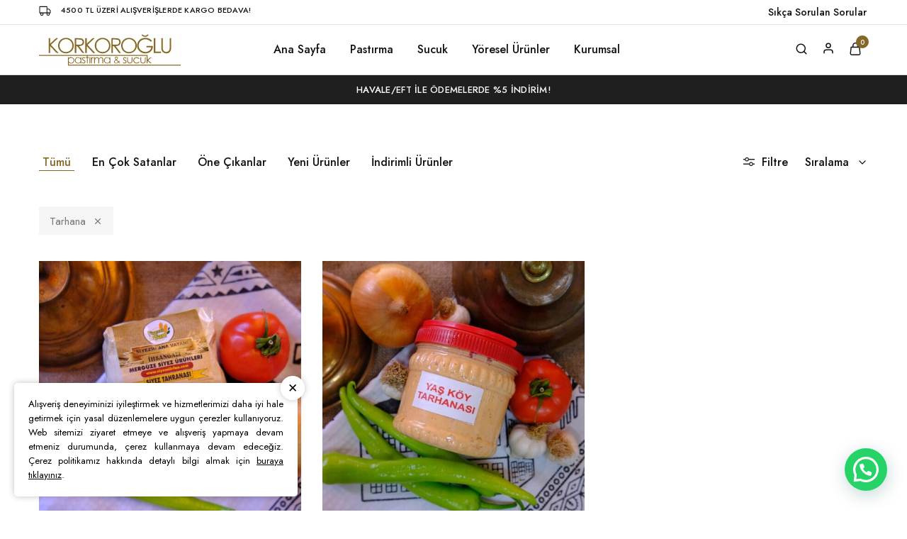

--- FILE ---
content_type: text/html; charset=UTF-8
request_url: https://korkoroglupastirmasucuk.com/urun-kategorileri/tarhana/
body_size: 54016
content:
<!doctype html>
<html dir="ltr" lang="tr" prefix="og: https://ogp.me/ns#">
<head>
	
	
    <meta charset="UTF-8">
    <meta name="viewport" content="width=device-width, initial-scale=1">
    <link rel="profile" href="https://gmpg.org/xfn/11">

	<title>Tarhana | Korkoroğlu Pastırma Sucuk</title>

		<!-- All in One SEO 4.9.3 - aioseo.com -->
	<meta name="robots" content="max-image-preview:large" />
	<link rel="canonical" href="https://korkoroglupastirmasucuk.com/urun-kategorileri/tarhana/" />
	<meta name="generator" content="All in One SEO (AIOSEO) 4.9.3" />
		<script type="application/ld+json" class="aioseo-schema">
			{"@context":"https:\/\/schema.org","@graph":[{"@type":"BreadcrumbList","@id":"https:\/\/korkoroglupastirmasucuk.com\/urun-kategorileri\/tarhana\/#breadcrumblist","itemListElement":[{"@type":"ListItem","@id":"https:\/\/korkoroglupastirmasucuk.com#listItem","position":1,"name":"Home","item":"https:\/\/korkoroglupastirmasucuk.com","nextItem":{"@type":"ListItem","@id":"https:\/\/korkoroglupastirmasucuk.com\/urunler\/#listItem","name":"\u00dcr\u00fcnler"}},{"@type":"ListItem","@id":"https:\/\/korkoroglupastirmasucuk.com\/urunler\/#listItem","position":2,"name":"\u00dcr\u00fcnler","item":"https:\/\/korkoroglupastirmasucuk.com\/urunler\/","nextItem":{"@type":"ListItem","@id":"https:\/\/korkoroglupastirmasucuk.com\/urun-kategorileri\/tarhana\/#listItem","name":"Tarhana"},"previousItem":{"@type":"ListItem","@id":"https:\/\/korkoroglupastirmasucuk.com#listItem","name":"Home"}},{"@type":"ListItem","@id":"https:\/\/korkoroglupastirmasucuk.com\/urun-kategorileri\/tarhana\/#listItem","position":3,"name":"Tarhana","previousItem":{"@type":"ListItem","@id":"https:\/\/korkoroglupastirmasucuk.com\/urunler\/#listItem","name":"\u00dcr\u00fcnler"}}]},{"@type":"CollectionPage","@id":"https:\/\/korkoroglupastirmasucuk.com\/urun-kategorileri\/tarhana\/#collectionpage","url":"https:\/\/korkoroglupastirmasucuk.com\/urun-kategorileri\/tarhana\/","name":"Tarhana | Korkoro\u011flu Past\u0131rma Sucuk","inLanguage":"tr-TR","isPartOf":{"@id":"https:\/\/korkoroglupastirmasucuk.com\/#website"},"breadcrumb":{"@id":"https:\/\/korkoroglupastirmasucuk.com\/urun-kategorileri\/tarhana\/#breadcrumblist"}},{"@type":"Organization","@id":"https:\/\/korkoroglupastirmasucuk.com\/#organization","name":"Korkoro\u011flu Past\u0131rma Sucuk","description":"5. Ku\u015fak Kastamonu Past\u0131rmac\u0131s\u0131...","url":"https:\/\/korkoroglupastirmasucuk.com\/","telephone":"+905345775500"},{"@type":"WebSite","@id":"https:\/\/korkoroglupastirmasucuk.com\/#website","url":"https:\/\/korkoroglupastirmasucuk.com\/","name":"Korkoro\u011flu Past\u0131rma Sucuk","description":"5. Ku\u015fak Kastamonu Past\u0131rmac\u0131s\u0131...","inLanguage":"tr-TR","publisher":{"@id":"https:\/\/korkoroglupastirmasucuk.com\/#organization"}}]}
		</script>
		<!-- All in One SEO -->


<!-- Google Tag Manager for WordPress by gtm4wp.com -->
<script data-cfasync="false" data-pagespeed-no-defer>
	var gtm4wp_datalayer_name = "dataLayer";
	var dataLayer = dataLayer || [];
</script>
<!-- End Google Tag Manager for WordPress by gtm4wp.com --><link rel='dns-prefetch' href='//www.google.com' />
<link rel='dns-prefetch' href='//www.googletagmanager.com' />
<link rel='dns-prefetch' href='//pagead2.googlesyndication.com' />
<link rel="alternate" type="application/rss+xml" title="Korkoroğlu Pastırma Sucuk &raquo; akışı" href="https://korkoroglupastirmasucuk.com/feed/" />
<link rel="alternate" type="application/rss+xml" title="Korkoroğlu Pastırma Sucuk &raquo; yorum akışı" href="https://korkoroglupastirmasucuk.com/comments/feed/" />
<link rel="alternate" type="application/rss+xml" title="Korkoroğlu Pastırma Sucuk &raquo; Tarhana Kategori akışı" href="https://korkoroglupastirmasucuk.com/urun-kategorileri/tarhana/feed/" />
<style id='wp-img-auto-sizes-contain-inline-css' type='text/css'>
img:is([sizes=auto i],[sizes^="auto," i]){contain-intrinsic-size:3000px 1500px}
/*# sourceURL=wp-img-auto-sizes-contain-inline-css */
</style>
<style id='wp-emoji-styles-inline-css' type='text/css'>

	img.wp-smiley, img.emoji {
		display: inline !important;
		border: none !important;
		box-shadow: none !important;
		height: 1em !important;
		width: 1em !important;
		margin: 0 0.07em !important;
		vertical-align: -0.1em !important;
		background: none !important;
		padding: 0 !important;
	}
/*# sourceURL=wp-emoji-styles-inline-css */
</style>
<link rel='stylesheet' id='wp-block-library-css' href='https://korkoroglupastirmasucuk.com/wp-includes/css/dist/block-library/style.min.css?ver=6.9' type='text/css' media='all' />
<style id='wp-block-library-theme-inline-css' type='text/css'>
.wp-block-audio :where(figcaption){color:#555;font-size:13px;text-align:center}.is-dark-theme .wp-block-audio :where(figcaption){color:#ffffffa6}.wp-block-audio{margin:0 0 1em}.wp-block-code{border:1px solid #ccc;border-radius:4px;font-family:Menlo,Consolas,monaco,monospace;padding:.8em 1em}.wp-block-embed :where(figcaption){color:#555;font-size:13px;text-align:center}.is-dark-theme .wp-block-embed :where(figcaption){color:#ffffffa6}.wp-block-embed{margin:0 0 1em}.blocks-gallery-caption{color:#555;font-size:13px;text-align:center}.is-dark-theme .blocks-gallery-caption{color:#ffffffa6}:root :where(.wp-block-image figcaption){color:#555;font-size:13px;text-align:center}.is-dark-theme :root :where(.wp-block-image figcaption){color:#ffffffa6}.wp-block-image{margin:0 0 1em}.wp-block-pullquote{border-bottom:4px solid;border-top:4px solid;color:currentColor;margin-bottom:1.75em}.wp-block-pullquote :where(cite),.wp-block-pullquote :where(footer),.wp-block-pullquote__citation{color:currentColor;font-size:.8125em;font-style:normal;text-transform:uppercase}.wp-block-quote{border-left:.25em solid;margin:0 0 1.75em;padding-left:1em}.wp-block-quote cite,.wp-block-quote footer{color:currentColor;font-size:.8125em;font-style:normal;position:relative}.wp-block-quote:where(.has-text-align-right){border-left:none;border-right:.25em solid;padding-left:0;padding-right:1em}.wp-block-quote:where(.has-text-align-center){border:none;padding-left:0}.wp-block-quote.is-large,.wp-block-quote.is-style-large,.wp-block-quote:where(.is-style-plain){border:none}.wp-block-search .wp-block-search__label{font-weight:700}.wp-block-search__button{border:1px solid #ccc;padding:.375em .625em}:where(.wp-block-group.has-background){padding:1.25em 2.375em}.wp-block-separator.has-css-opacity{opacity:.4}.wp-block-separator{border:none;border-bottom:2px solid;margin-left:auto;margin-right:auto}.wp-block-separator.has-alpha-channel-opacity{opacity:1}.wp-block-separator:not(.is-style-wide):not(.is-style-dots){width:100px}.wp-block-separator.has-background:not(.is-style-dots){border-bottom:none;height:1px}.wp-block-separator.has-background:not(.is-style-wide):not(.is-style-dots){height:2px}.wp-block-table{margin:0 0 1em}.wp-block-table td,.wp-block-table th{word-break:normal}.wp-block-table :where(figcaption){color:#555;font-size:13px;text-align:center}.is-dark-theme .wp-block-table :where(figcaption){color:#ffffffa6}.wp-block-video :where(figcaption){color:#555;font-size:13px;text-align:center}.is-dark-theme .wp-block-video :where(figcaption){color:#ffffffa6}.wp-block-video{margin:0 0 1em}:root :where(.wp-block-template-part.has-background){margin-bottom:0;margin-top:0;padding:1.25em 2.375em}
/*# sourceURL=/wp-includes/css/dist/block-library/theme.min.css */
</style>
<style id='classic-theme-styles-inline-css' type='text/css'>
/*! This file is auto-generated */
.wp-block-button__link{color:#fff;background-color:#32373c;border-radius:9999px;box-shadow:none;text-decoration:none;padding:calc(.667em + 2px) calc(1.333em + 2px);font-size:1.125em}.wp-block-file__button{background:#32373c;color:#fff;text-decoration:none}
/*# sourceURL=/wp-includes/css/classic-themes.min.css */
</style>
<link rel='stylesheet' id='aioseo/css/src/vue/standalone/blocks/table-of-contents/global.scss-css' href='https://korkoroglupastirmasucuk.com/wp-content/plugins/all-in-one-seo-pack/dist/Lite/assets/css/table-of-contents/global.e90f6d47.css?ver=4.9.3' type='text/css' media='all' />
<style id='joinchat-button-style-inline-css' type='text/css'>
.wp-block-joinchat-button{border:none!important;text-align:center}.wp-block-joinchat-button figure{display:table;margin:0 auto;padding:0}.wp-block-joinchat-button figcaption{font:normal normal 400 .6em/2em var(--wp--preset--font-family--system-font,sans-serif);margin:0;padding:0}.wp-block-joinchat-button .joinchat-button__qr{background-color:#fff;border:6px solid #25d366;border-radius:30px;box-sizing:content-box;display:block;height:200px;margin:auto;overflow:hidden;padding:10px;width:200px}.wp-block-joinchat-button .joinchat-button__qr canvas,.wp-block-joinchat-button .joinchat-button__qr img{display:block;margin:auto}.wp-block-joinchat-button .joinchat-button__link{align-items:center;background-color:#25d366;border:6px solid #25d366;border-radius:30px;display:inline-flex;flex-flow:row nowrap;justify-content:center;line-height:1.25em;margin:0 auto;text-decoration:none}.wp-block-joinchat-button .joinchat-button__link:before{background:transparent var(--joinchat-ico) no-repeat center;background-size:100%;content:"";display:block;height:1.5em;margin:-.75em .75em -.75em 0;width:1.5em}.wp-block-joinchat-button figure+.joinchat-button__link{margin-top:10px}@media (orientation:landscape)and (min-height:481px),(orientation:portrait)and (min-width:481px){.wp-block-joinchat-button.joinchat-button--qr-only figure+.joinchat-button__link{display:none}}@media (max-width:480px),(orientation:landscape)and (max-height:480px){.wp-block-joinchat-button figure{display:none}}

/*# sourceURL=https://korkoroglupastirmasucuk.com/wp-content/plugins/creame-whatsapp-me/gutenberg/build/style-index.css */
</style>
<style id='global-styles-inline-css' type='text/css'>
:root{--wp--preset--aspect-ratio--square: 1;--wp--preset--aspect-ratio--4-3: 4/3;--wp--preset--aspect-ratio--3-4: 3/4;--wp--preset--aspect-ratio--3-2: 3/2;--wp--preset--aspect-ratio--2-3: 2/3;--wp--preset--aspect-ratio--16-9: 16/9;--wp--preset--aspect-ratio--9-16: 9/16;--wp--preset--color--black: #000000;--wp--preset--color--cyan-bluish-gray: #abb8c3;--wp--preset--color--white: #ffffff;--wp--preset--color--pale-pink: #f78da7;--wp--preset--color--vivid-red: #cf2e2e;--wp--preset--color--luminous-vivid-orange: #ff6900;--wp--preset--color--luminous-vivid-amber: #fcb900;--wp--preset--color--light-green-cyan: #7bdcb5;--wp--preset--color--vivid-green-cyan: #00d084;--wp--preset--color--pale-cyan-blue: #8ed1fc;--wp--preset--color--vivid-cyan-blue: #0693e3;--wp--preset--color--vivid-purple: #9b51e0;--wp--preset--gradient--vivid-cyan-blue-to-vivid-purple: linear-gradient(135deg,rgb(6,147,227) 0%,rgb(155,81,224) 100%);--wp--preset--gradient--light-green-cyan-to-vivid-green-cyan: linear-gradient(135deg,rgb(122,220,180) 0%,rgb(0,208,130) 100%);--wp--preset--gradient--luminous-vivid-amber-to-luminous-vivid-orange: linear-gradient(135deg,rgb(252,185,0) 0%,rgb(255,105,0) 100%);--wp--preset--gradient--luminous-vivid-orange-to-vivid-red: linear-gradient(135deg,rgb(255,105,0) 0%,rgb(207,46,46) 100%);--wp--preset--gradient--very-light-gray-to-cyan-bluish-gray: linear-gradient(135deg,rgb(238,238,238) 0%,rgb(169,184,195) 100%);--wp--preset--gradient--cool-to-warm-spectrum: linear-gradient(135deg,rgb(74,234,220) 0%,rgb(151,120,209) 20%,rgb(207,42,186) 40%,rgb(238,44,130) 60%,rgb(251,105,98) 80%,rgb(254,248,76) 100%);--wp--preset--gradient--blush-light-purple: linear-gradient(135deg,rgb(255,206,236) 0%,rgb(152,150,240) 100%);--wp--preset--gradient--blush-bordeaux: linear-gradient(135deg,rgb(254,205,165) 0%,rgb(254,45,45) 50%,rgb(107,0,62) 100%);--wp--preset--gradient--luminous-dusk: linear-gradient(135deg,rgb(255,203,112) 0%,rgb(199,81,192) 50%,rgb(65,88,208) 100%);--wp--preset--gradient--pale-ocean: linear-gradient(135deg,rgb(255,245,203) 0%,rgb(182,227,212) 50%,rgb(51,167,181) 100%);--wp--preset--gradient--electric-grass: linear-gradient(135deg,rgb(202,248,128) 0%,rgb(113,206,126) 100%);--wp--preset--gradient--midnight: linear-gradient(135deg,rgb(2,3,129) 0%,rgb(40,116,252) 100%);--wp--preset--font-size--small: 13px;--wp--preset--font-size--medium: 20px;--wp--preset--font-size--large: 36px;--wp--preset--font-size--x-large: 42px;--wp--preset--spacing--20: 0.44rem;--wp--preset--spacing--30: 0.67rem;--wp--preset--spacing--40: 1rem;--wp--preset--spacing--50: 1.5rem;--wp--preset--spacing--60: 2.25rem;--wp--preset--spacing--70: 3.38rem;--wp--preset--spacing--80: 5.06rem;--wp--preset--shadow--natural: 6px 6px 9px rgba(0, 0, 0, 0.2);--wp--preset--shadow--deep: 12px 12px 50px rgba(0, 0, 0, 0.4);--wp--preset--shadow--sharp: 6px 6px 0px rgba(0, 0, 0, 0.2);--wp--preset--shadow--outlined: 6px 6px 0px -3px rgb(255, 255, 255), 6px 6px rgb(0, 0, 0);--wp--preset--shadow--crisp: 6px 6px 0px rgb(0, 0, 0);}:where(.is-layout-flex){gap: 0.5em;}:where(.is-layout-grid){gap: 0.5em;}body .is-layout-flex{display: flex;}.is-layout-flex{flex-wrap: wrap;align-items: center;}.is-layout-flex > :is(*, div){margin: 0;}body .is-layout-grid{display: grid;}.is-layout-grid > :is(*, div){margin: 0;}:where(.wp-block-columns.is-layout-flex){gap: 2em;}:where(.wp-block-columns.is-layout-grid){gap: 2em;}:where(.wp-block-post-template.is-layout-flex){gap: 1.25em;}:where(.wp-block-post-template.is-layout-grid){gap: 1.25em;}.has-black-color{color: var(--wp--preset--color--black) !important;}.has-cyan-bluish-gray-color{color: var(--wp--preset--color--cyan-bluish-gray) !important;}.has-white-color{color: var(--wp--preset--color--white) !important;}.has-pale-pink-color{color: var(--wp--preset--color--pale-pink) !important;}.has-vivid-red-color{color: var(--wp--preset--color--vivid-red) !important;}.has-luminous-vivid-orange-color{color: var(--wp--preset--color--luminous-vivid-orange) !important;}.has-luminous-vivid-amber-color{color: var(--wp--preset--color--luminous-vivid-amber) !important;}.has-light-green-cyan-color{color: var(--wp--preset--color--light-green-cyan) !important;}.has-vivid-green-cyan-color{color: var(--wp--preset--color--vivid-green-cyan) !important;}.has-pale-cyan-blue-color{color: var(--wp--preset--color--pale-cyan-blue) !important;}.has-vivid-cyan-blue-color{color: var(--wp--preset--color--vivid-cyan-blue) !important;}.has-vivid-purple-color{color: var(--wp--preset--color--vivid-purple) !important;}.has-black-background-color{background-color: var(--wp--preset--color--black) !important;}.has-cyan-bluish-gray-background-color{background-color: var(--wp--preset--color--cyan-bluish-gray) !important;}.has-white-background-color{background-color: var(--wp--preset--color--white) !important;}.has-pale-pink-background-color{background-color: var(--wp--preset--color--pale-pink) !important;}.has-vivid-red-background-color{background-color: var(--wp--preset--color--vivid-red) !important;}.has-luminous-vivid-orange-background-color{background-color: var(--wp--preset--color--luminous-vivid-orange) !important;}.has-luminous-vivid-amber-background-color{background-color: var(--wp--preset--color--luminous-vivid-amber) !important;}.has-light-green-cyan-background-color{background-color: var(--wp--preset--color--light-green-cyan) !important;}.has-vivid-green-cyan-background-color{background-color: var(--wp--preset--color--vivid-green-cyan) !important;}.has-pale-cyan-blue-background-color{background-color: var(--wp--preset--color--pale-cyan-blue) !important;}.has-vivid-cyan-blue-background-color{background-color: var(--wp--preset--color--vivid-cyan-blue) !important;}.has-vivid-purple-background-color{background-color: var(--wp--preset--color--vivid-purple) !important;}.has-black-border-color{border-color: var(--wp--preset--color--black) !important;}.has-cyan-bluish-gray-border-color{border-color: var(--wp--preset--color--cyan-bluish-gray) !important;}.has-white-border-color{border-color: var(--wp--preset--color--white) !important;}.has-pale-pink-border-color{border-color: var(--wp--preset--color--pale-pink) !important;}.has-vivid-red-border-color{border-color: var(--wp--preset--color--vivid-red) !important;}.has-luminous-vivid-orange-border-color{border-color: var(--wp--preset--color--luminous-vivid-orange) !important;}.has-luminous-vivid-amber-border-color{border-color: var(--wp--preset--color--luminous-vivid-amber) !important;}.has-light-green-cyan-border-color{border-color: var(--wp--preset--color--light-green-cyan) !important;}.has-vivid-green-cyan-border-color{border-color: var(--wp--preset--color--vivid-green-cyan) !important;}.has-pale-cyan-blue-border-color{border-color: var(--wp--preset--color--pale-cyan-blue) !important;}.has-vivid-cyan-blue-border-color{border-color: var(--wp--preset--color--vivid-cyan-blue) !important;}.has-vivid-purple-border-color{border-color: var(--wp--preset--color--vivid-purple) !important;}.has-vivid-cyan-blue-to-vivid-purple-gradient-background{background: var(--wp--preset--gradient--vivid-cyan-blue-to-vivid-purple) !important;}.has-light-green-cyan-to-vivid-green-cyan-gradient-background{background: var(--wp--preset--gradient--light-green-cyan-to-vivid-green-cyan) !important;}.has-luminous-vivid-amber-to-luminous-vivid-orange-gradient-background{background: var(--wp--preset--gradient--luminous-vivid-amber-to-luminous-vivid-orange) !important;}.has-luminous-vivid-orange-to-vivid-red-gradient-background{background: var(--wp--preset--gradient--luminous-vivid-orange-to-vivid-red) !important;}.has-very-light-gray-to-cyan-bluish-gray-gradient-background{background: var(--wp--preset--gradient--very-light-gray-to-cyan-bluish-gray) !important;}.has-cool-to-warm-spectrum-gradient-background{background: var(--wp--preset--gradient--cool-to-warm-spectrum) !important;}.has-blush-light-purple-gradient-background{background: var(--wp--preset--gradient--blush-light-purple) !important;}.has-blush-bordeaux-gradient-background{background: var(--wp--preset--gradient--blush-bordeaux) !important;}.has-luminous-dusk-gradient-background{background: var(--wp--preset--gradient--luminous-dusk) !important;}.has-pale-ocean-gradient-background{background: var(--wp--preset--gradient--pale-ocean) !important;}.has-electric-grass-gradient-background{background: var(--wp--preset--gradient--electric-grass) !important;}.has-midnight-gradient-background{background: var(--wp--preset--gradient--midnight) !important;}.has-small-font-size{font-size: var(--wp--preset--font-size--small) !important;}.has-medium-font-size{font-size: var(--wp--preset--font-size--medium) !important;}.has-large-font-size{font-size: var(--wp--preset--font-size--large) !important;}.has-x-large-font-size{font-size: var(--wp--preset--font-size--x-large) !important;}
:where(.wp-block-post-template.is-layout-flex){gap: 1.25em;}:where(.wp-block-post-template.is-layout-grid){gap: 1.25em;}
:where(.wp-block-term-template.is-layout-flex){gap: 1.25em;}:where(.wp-block-term-template.is-layout-grid){gap: 1.25em;}
:where(.wp-block-columns.is-layout-flex){gap: 2em;}:where(.wp-block-columns.is-layout-grid){gap: 2em;}
:root :where(.wp-block-pullquote){font-size: 1.5em;line-height: 1.6;}
/*# sourceURL=global-styles-inline-css */
</style>
<style id='woocommerce-inline-inline-css' type='text/css'>
.woocommerce form .form-row .required { visibility: hidden; }
/*# sourceURL=woocommerce-inline-inline-css */
</style>
<link rel='stylesheet' id='wcboost-variation-swatches-css' href='https://korkoroglupastirmasucuk.com/wp-content/plugins/wcboost-variation-swatches/assets/css/frontend.css?ver=1.1.3' type='text/css' media='all' />
<style id='wcboost-variation-swatches-inline-css' type='text/css'>
:root { --wcboost-swatches-item-width: 30px; --wcboost-swatches-item-height: 30px; }
/*# sourceURL=wcboost-variation-swatches-inline-css */
</style>
<link rel='stylesheet' id='razzi-fonts-css' href='https://fonts.googleapis.com/css?family=Jost%3A200%2C300%2C400%2C500%2C600%2C700%2C800&#038;subset=latin%2Clatin-ext&#038;ver=20200928' type='text/css' media='all' />
<link rel='stylesheet' id='razzi-css' href='https://korkoroglupastirmasucuk.com/wp-content/themes/razzi/style.css?ver=20211213' type='text/css' media='all' />
<style id='razzi-inline-css' type='text/css'>
.topbar {height: 35px}.topbar { background-color: #ffffff }.topbar { border-bottom: 1px solid transparent }.topbar { border-color: rgba(0,0,0,0.1) }.header-main { height: 70px; }.header-sticky .site-header.minimized .header-main{ height: 70px; }@media (min-width: 767px) {#campaign-bar { height: 41px;}}.header-sticky.woocommerce-cart .cart-collaterals { top: 100px; }.header-sticky.woocommerce-cart.admin-bar .cart-collaterals { top: 132px; }.header-sticky.single-product div.product.layout-v5 .entry-summary { top: 80px; }.header-sticky.single-product.admin-bar div.product.layout-v5 .entry-summary { top: 112px; }.razzi-boxed-layout  {}#page-header .page-header__title.custom-spacing { padding-top: 50px; }#page-header .page-header__title.custom-spacing { padding-bottom: 50px; }.footer-newsletter { --rz-footer-newsletter-top-spacing: 110px }.footer-newsletter { --rz-footer-newsletter-bottom-spacing: 111px }.footer-extra { --rz-footer-extra-top-spacing: 127px }.footer-extra { --rz-footer-extra-bottom-spacing: 120px }.footer-widgets { --rz-footer-widget-top-spacing: 80px }.footer-widgets { --rz-footer-widget-bottom-spacing: 64px }.footer-main { --rz-footer-main-top-spacing: 30px }.footer-main { --rz-footer-main-bottom-spacing: 30px }.site-footer.has-divider { border-color: #e2e2e2 }.footer-main.has-divider { --rz-footer-main-border-color: rgba(0,0,0,0.06) }body {--rz-color-primary:#846825;--rz-color-hover-primary:#846825; --rz-background-color-primary:#846825;--rz-border-color-primary:#846825}.widget-title, .footer-widgets .widget-title{font-size: 17px;}.footer-widgets{font-size: 15px;}@media (max-width: 767px){.site-footer .footer-widgets { --rz-footer-widget-top-spacing: 50px; } }
/*# sourceURL=razzi-inline-css */
</style>
<link rel='stylesheet' id='select2-css' href='https://korkoroglupastirmasucuk.com/wp-content/plugins/woocommerce/assets/css/select2.css?ver=10.4.3' type='text/css' media='all' />
<link rel='stylesheet' id='elementor-icons-css' href='https://korkoroglupastirmasucuk.com/wp-content/plugins/elementor/assets/lib/eicons/css/elementor-icons.min.css?ver=5.46.0' type='text/css' media='all' />
<link rel='stylesheet' id='elementor-frontend-css' href='https://korkoroglupastirmasucuk.com/wp-content/plugins/elementor/assets/css/frontend.min.css?ver=3.34.2' type='text/css' media='all' />
<link rel='stylesheet' id='elementor-post-8-css' href='https://korkoroglupastirmasucuk.com/wp-content/uploads/elementor/css/post-8.css?ver=1769021718' type='text/css' media='all' />
<link rel='stylesheet' id='razzi-deals-css' href='https://korkoroglupastirmasucuk.com/wp-content/plugins/razzi-addons/modules/product-deals/assets/deals.css?ver=1.0.0' type='text/css' media='all' />
<link rel='stylesheet' id='razzi-woocommerce-style-css' href='https://korkoroglupastirmasucuk.com/wp-content/themes/razzi/woocommerce.css?ver=20211213' type='text/css' media='all' />
<style id='razzi-woocommerce-style-inline-css' type='text/css'>
.woocommerce-badges .onsale {background-color: #ddb555}.woocommerce-badges .onsale {color: #000000}.woocommerce-badges .new {background-color: #ddb555}.woocommerce-badges .new {color: #000000}.woocommerce-badges .featured {background-color: #ddb555}.woocommerce-badges .featured {color: #000000}.woocommerce-badges .sold-out {background-color: #ddb555}.woocommerce-badges .sold-out {color: #000000}.razzi-catalog-page .catalog-page-header--layout-1 .page-header__title {padding-top: 60px}.razzi-catalog-page .catalog-page-header--layout-2 {padding-top: 60px}.razzi-catalog-page .catalog-page-header--layout-1 .page-header__title {padding-bottom: 60px}.razzi-catalog-page .catalog-page-header--layout-2 {padding-bottom: 60px}.site-content.custom-top-spacing { padding-top: 80px; }.site-content.custom-bottom-spacing{ padding-bottom: 80px; }
/*# sourceURL=razzi-woocommerce-style-inline-css */
</style>
<link rel='stylesheet' id='elementor-gf-local-roboto-css' href='https://korkoroglupastirmasucuk.com/wp-content/uploads/elementor/google-fonts/css/roboto.css?ver=1742254615' type='text/css' media='all' />
<link rel='stylesheet' id='elementor-gf-local-robotoslab-css' href='https://korkoroglupastirmasucuk.com/wp-content/uploads/elementor/google-fonts/css/robotoslab.css?ver=1742254630' type='text/css' media='all' />
<script type="text/template" id="tmpl-variation-template">
	<div class="woocommerce-variation-description">{{{ data.variation.variation_description }}}</div>
	<div class="woocommerce-variation-price">{{{ data.variation.price_html }}}</div>
	<div class="woocommerce-variation-availability">{{{ data.variation.availability_html }}}</div>
</script>
<script type="text/template" id="tmpl-unavailable-variation-template">
	<p role="alert">Maalesef, bu ürün mevcut değil. Lütfen farklı bir kombinasyon seçin.</p>
</script>
<script type="text/javascript" src="https://korkoroglupastirmasucuk.com/wp-includes/js/jquery/jquery.min.js?ver=3.7.1" id="jquery-core-js"></script>
<script type="text/javascript" src="https://korkoroglupastirmasucuk.com/wp-includes/js/jquery/jquery-migrate.min.js?ver=3.4.1" id="jquery-migrate-js"></script>
<script type="text/javascript" src="https://korkoroglupastirmasucuk.com/wp-content/plugins/recaptcha-woo/js/rcfwc.js?ver=1.0" id="rcfwc-js-js" defer="defer" data-wp-strategy="defer"></script>
<script type="text/javascript" src="https://www.google.com/recaptcha/api.js?hl=tr_TR" id="recaptcha-js" defer="defer" data-wp-strategy="defer"></script>
<script type="text/javascript" src="https://korkoroglupastirmasucuk.com/wp-content/plugins/woocommerce/assets/js/jquery-blockui/jquery.blockUI.min.js?ver=2.7.0-wc.10.4.3" id="wc-jquery-blockui-js" data-wp-strategy="defer"></script>
<script type="text/javascript" id="wc-add-to-cart-js-extra">
/* <![CDATA[ */
var wc_add_to_cart_params = {"ajax_url":"/wp-admin/admin-ajax.php","wc_ajax_url":"/?wc-ajax=%%endpoint%%","i18n_view_cart":"Sepetim","cart_url":"https://korkoroglupastirmasucuk.com/sepet/","is_cart":"","cart_redirect_after_add":"no"};
//# sourceURL=wc-add-to-cart-js-extra
/* ]]> */
</script>
<script type="text/javascript" src="https://korkoroglupastirmasucuk.com/wp-content/plugins/woocommerce/assets/js/frontend/add-to-cart.min.js?ver=10.4.3" id="wc-add-to-cart-js" defer="defer" data-wp-strategy="defer"></script>
<script type="text/javascript" src="https://korkoroglupastirmasucuk.com/wp-content/plugins/woocommerce/assets/js/js-cookie/js.cookie.min.js?ver=2.1.4-wc.10.4.3" id="wc-js-cookie-js" data-wp-strategy="defer"></script>
<script type="text/javascript" src="https://korkoroglupastirmasucuk.com/wp-content/plugins/woocommerce/assets/js/selectWoo/selectWoo.full.min.js?ver=1.0.9-wc.10.4.3" id="selectWoo-js" defer="defer" data-wp-strategy="defer"></script>
<script type="text/javascript" src="https://korkoroglupastirmasucuk.com/wp-includes/js/underscore.min.js?ver=1.13.7" id="underscore-js"></script>
<script type="text/javascript" id="wp-util-js-extra">
/* <![CDATA[ */
var _wpUtilSettings = {"ajax":{"url":"/wp-admin/admin-ajax.php"}};
//# sourceURL=wp-util-js-extra
/* ]]> */
</script>
<script type="text/javascript" src="https://korkoroglupastirmasucuk.com/wp-includes/js/wp-util.min.js?ver=6.9" id="wp-util-js"></script>
<script type="text/javascript" src="https://korkoroglupastirmasucuk.com/wp-content/plugins/razzi-addons/modules/buy-now/assets/buy-now.js?ver=6.9" id="razzi-buy-now-script-js"></script>
<script type="text/javascript" src="https://korkoroglupastirmasucuk.com/wp-content/plugins/razzi-addons/modules/product-deals/assets/deals.js?ver=1.0.0" id="razzi-deals-js-js"></script>
<script type="text/javascript" id="wc-add-to-cart-variation-js-extra">
/* <![CDATA[ */
var wc_add_to_cart_variation_params = {"wc_ajax_url":"/?wc-ajax=%%endpoint%%","i18n_no_matching_variations_text":"Maalesef, se\u00e7iminizle e\u015fle\u015fen \u00fcr\u00fcn bulunmuyor. L\u00fctfen farkl\u0131 bir kombinasyon se\u00e7in.","i18n_make_a_selection_text":"L\u00fctfen sepetinize bu \u00fcr\u00fcn\u00fc eklemeden \u00f6nce baz\u0131 \u00fcr\u00fcn se\u00e7eneklerini belirleyin.","i18n_unavailable_text":"Maalesef, bu \u00fcr\u00fcn mevcut de\u011fil. L\u00fctfen farkl\u0131 bir kombinasyon se\u00e7in.","i18n_reset_alert_text":"Se\u00e7iminiz s\u0131f\u0131rland\u0131. L\u00fctfen sepetinize bu \u00fcr\u00fcn\u00fc eklemeden \u00f6nce baz\u0131 \u00fcr\u00fcn se\u00e7eneklerini belirleyin."};
//# sourceURL=wc-add-to-cart-variation-js-extra
/* ]]> */
</script>
<script type="text/javascript" src="https://korkoroglupastirmasucuk.com/wp-content/plugins/woocommerce/assets/js/frontend/add-to-cart-variation.min.js?ver=10.4.3" id="wc-add-to-cart-variation-js" defer="defer" data-wp-strategy="defer"></script>

<!-- Site Kit tarafından eklenen Google etiketi (gtag.js) snippet&#039;i -->
<!-- Google Analytics snippet added by Site Kit -->
<!-- Site Kit tarafından eklenen Google Ads snippet&#039;i -->
<script type="text/javascript" src="https://www.googletagmanager.com/gtag/js?id=GT-NGWS9RQ" id="google_gtagjs-js" async></script>
<script type="text/javascript" id="google_gtagjs-js-after">
/* <![CDATA[ */
window.dataLayer = window.dataLayer || [];function gtag(){dataLayer.push(arguments);}
gtag("set","linker",{"domains":["korkoroglupastirmasucuk.com"]});
gtag("js", new Date());
gtag("set", "developer_id.dZTNiMT", true);
gtag("config", "GT-NGWS9RQ");
gtag("config", "AW-17766475024");
 window._googlesitekit = window._googlesitekit || {}; window._googlesitekit.throttledEvents = []; window._googlesitekit.gtagEvent = (name, data) => { var key = JSON.stringify( { name, data } ); if ( !! window._googlesitekit.throttledEvents[ key ] ) { return; } window._googlesitekit.throttledEvents[ key ] = true; setTimeout( () => { delete window._googlesitekit.throttledEvents[ key ]; }, 5 ); gtag( "event", name, { ...data, event_source: "site-kit" } ); }; 
//# sourceURL=google_gtagjs-js-after
/* ]]> */
</script>
<link rel="https://api.w.org/" href="https://korkoroglupastirmasucuk.com/wp-json/" /><link rel="alternate" title="JSON" type="application/json" href="https://korkoroglupastirmasucuk.com/wp-json/wp/v2/product_cat/103" /><link rel="EditURI" type="application/rsd+xml" title="RSD" href="https://korkoroglupastirmasucuk.com/xmlrpc.php?rsd" />
<meta name="generator" content="WordPress 6.9" />
<meta name="generator" content="WooCommerce 10.4.3" />
<meta name="generator" content="Site Kit by Google 1.170.0" /><!-- Google Tag Manager -->
<script>(function(w,d,s,l,i){w[l]=w[l]||[];w[l].push({'gtm.start':
new Date().getTime(),event:'gtm.js'});var f=d.getElementsByTagName(s)[0],
j=d.createElement(s),dl=l!='dataLayer'?'&l='+l:'';j.async=true;j.src=
'https://www.googletagmanager.com/gtm.js?id='+i+dl;f.parentNode.insertBefore(j,f);
})(window,document,'script','dataLayer','GTM-TNK3KZT');</script>
<!-- End Google Tag Manager -->



<!-- Google Tag Manager for WordPress by gtm4wp.com -->
<!-- GTM Container placement set to off -->
<script data-cfasync="false" data-pagespeed-no-defer>
	var dataLayer_content = {"pagePostType":"product","pagePostType2":"tax-product","pageCategory":[]};
	dataLayer.push( dataLayer_content );
</script>
<script data-cfasync="false" data-pagespeed-no-defer>
	console.warn && console.warn("[GTM4WP] Google Tag Manager container code placement set to OFF !!!");
	console.warn && console.warn("[GTM4WP] Data layer codes are active but GTM container must be loaded using custom coding !!!");
</script>
<!-- End Google Tag Manager for WordPress by gtm4wp.com --><!-- Google site verification - Google for WooCommerce -->
<meta name="google-site-verification" content="x-CPWHRr2a7AS0sXMON4PozmKPxCSgGoDux76e0Me6o" />
	<noscript><style>.woocommerce-product-gallery{ opacity: 1 !important; }</style></noscript>
	
<!-- Site Kit tarafından eklenen Google AdSense meta etiketleri -->
<meta name="google-adsense-platform-account" content="ca-host-pub-2644536267352236">
<meta name="google-adsense-platform-domain" content="sitekit.withgoogle.com">
<!-- Site Kit tarafından eklenen Google AdSense meta etiketlerine son verin -->
<meta name="generator" content="Elementor 3.34.2; features: additional_custom_breakpoints; settings: css_print_method-external, google_font-enabled, font_display-auto">
<style type="text/css">.recentcomments a{display:inline !important;padding:0 !important;margin:0 !important;}</style>			<style>
				.e-con.e-parent:nth-of-type(n+4):not(.e-lazyloaded):not(.e-no-lazyload),
				.e-con.e-parent:nth-of-type(n+4):not(.e-lazyloaded):not(.e-no-lazyload) * {
					background-image: none !important;
				}
				@media screen and (max-height: 1024px) {
					.e-con.e-parent:nth-of-type(n+3):not(.e-lazyloaded):not(.e-no-lazyload),
					.e-con.e-parent:nth-of-type(n+3):not(.e-lazyloaded):not(.e-no-lazyload) * {
						background-image: none !important;
					}
				}
				@media screen and (max-height: 640px) {
					.e-con.e-parent:nth-of-type(n+2):not(.e-lazyloaded):not(.e-no-lazyload),
					.e-con.e-parent:nth-of-type(n+2):not(.e-lazyloaded):not(.e-no-lazyload) * {
						background-image: none !important;
					}
				}
			</style>
			<script>document.addEventListener("DOMContentLoaded", function () {
    const slider = document.querySelector(".linked-elementor-product-carousel");

    if (slider) {
        slider.style.opacity = "1";
        slider.style.visibility = "visible";
    }
});
</script>
<!-- Google AdSense snippet added by Site Kit -->
<script type="text/javascript" async="async" src="https://pagead2.googlesyndication.com/pagead/js/adsbygoogle.js?client=ca-pub-3759305531519667&amp;host=ca-host-pub-2644536267352236" crossorigin="anonymous"></script>

<!-- End Google AdSense snippet added by Site Kit -->
<link rel="icon" href="https://korkoroglupastirmasucuk.com/wp-content/uploads/2022/02/cropped-favicon-32x32.png" sizes="32x32" />
<link rel="icon" href="https://korkoroglupastirmasucuk.com/wp-content/uploads/2022/02/cropped-favicon-192x192.png" sizes="192x192" />
<link rel="apple-touch-icon" href="https://korkoroglupastirmasucuk.com/wp-content/uploads/2022/02/cropped-favicon-180x180.png" />
<meta name="msapplication-TileImage" content="https://korkoroglupastirmasucuk.com/wp-content/uploads/2022/02/cropped-favicon-270x270.png" />
		<style type="text/css" id="wp-custom-css">
			/** Pop-up Kapatma Butonu */
.newsletter-popup-layout-1-column .button-close {
    color: #1f1f1f;}

/** Yukarı Çık Butonu */
#gotop {
    background-color: #846825;}

/** */
.razzi-contact-form-7 input:not([type="submit"]) {
    margin-bottom: 15px;}
.razzi-contact-form-7 textarea {
    margin-bottom: 20px;}
.elementor-element.elementor-element-5c62f43.elementor-widget.elementor-widget-razzi-contact-form-7 .wpcf7-form-control.has-spinner.wpcf7-submit{
    float:right;
width:100%;}

/** Hareketli Sepete Ekle */
.razzi-sticky-add-to-cart form.variations_form tbody td.label {
    display: none;}

/** Şifremi Unuttum E-posta */
.woocommerce-account .woocommerce-ResetPassword .form-row .input-text { 
   text-align: left;}

/** Mobil Menü */
.ra-menu-mobile-modal ul.nav-menu > li > a   {
   font-size: 20px;
	 padding-left:5px;}
.ra-menu-mobile-modal ul.nav-menu ul li a {
   font-size: 17px;
 	 padding-left:10px;}
.ra-menu-mobile-modal ul.nav-menu ul:last-child{
   border-bottom: 1px solid lightgray;}
.ra-menu-mobile-modal ul.nav-menu ul li ul{
   border-top: 1px solid lightgray;
	 padding-bottom:5px;}

/** KDV Dahil Yazısı */
small.includes_tax{
   display: none;}

/** İyzico Kart Görselleri */
.payment_method_iyzico img {
   width: 200px !important;
   height: 20px !important;
   margin-top:5px;}

/** Logo */
.header-mobile .site-branding {        text-align: left;}

/** İletişim Formu */
div.wpforms-container-full .wpforms-form .wpforms-field {         padding-bottom: 5px;}
div.wpforms-container-full .wpforms-form input[type=text], div.wpforms-container-full .wpforms-form input[type=email] {
    padding: 25px 15px;}
div.wpforms-container-full .wpforms-form textarea {
    padding: 15px 15px;}
div.wpforms-container-full .wpforms-form .wpforms-field-limit-text {
    display:none;}
div.wpforms-container-full .wpforms-form button[type=submit]{
	padding:0px 0px;
	margin-top:10px;
	width:100%;}

/** Filtre Butonu */
.products-filter__control-buttons .button {
    width: 100%;}

/** Mobil Menü Boşluğu  */
.razzi-history-back,
	.mobile-menu {
		flex: .1;}

/** Ödeme Detay Tablosu  */
table.shop_table thead th:first-child {
    padding-left: 0px;}

/** Mağaza Duyurusu  */
.demo_store {
    background-color: #fff;
color:black;
text-align:justify;
font-size:13.4px;
 box-shadow: 0 0 10px rgb(0 0 0 / 24%);
    transition: all .5s;
padding:20px;
 border-radius: 5px;}
.demo_store a  {
text-decoration:underline;
color:black;} 
@media (min-width: 768px){
.demo_store {
	   bottom:20px;
	left:20px;
    width: 400px;}}
@media (max-width: 768px){
.demo_store {
	margin:8px 11px;}}
.demo_store .woocommerce-store-notice__dismiss-link {
	font-size:0px;
top:-5px;
	right:-10px;
position:absolute;}
.demo_store .woocommerce-store-notice__dismiss-link:after{
	content:'\2715';
color:black;
	font-size:17px;
	background:#fff;
	border-radius:100%;
	padding:5px 10px;
	 box-shadow: 0 0 10px rgb(0 0 0 / 24%);}

@media (max-width: 768px) {
    ul.products.mobile-pl-col-1 li.product {
        width: 50%;
    }
}

@media (max-width: 480px) {
    ul.products.mobile-pp-col-1 li.product {
        width: 50%;
    }
}

		</style>
		<style id="kirki-inline-styles"></style>
		<!-- Global site tag (gtag.js) - Google Ads: AW-804383569 - Google for WooCommerce -->
		<script async src="https://www.googletagmanager.com/gtag/js?id=AW-804383569"></script>
		<script>
			window.dataLayer = window.dataLayer || [];
			function gtag() { dataLayer.push(arguments); }
			gtag( 'consent', 'default', {
				analytics_storage: 'denied',
				ad_storage: 'denied',
				ad_user_data: 'denied',
				ad_personalization: 'denied',
				region: ['AT', 'BE', 'BG', 'HR', 'CY', 'CZ', 'DK', 'EE', 'FI', 'FR', 'DE', 'GR', 'HU', 'IS', 'IE', 'IT', 'LV', 'LI', 'LT', 'LU', 'MT', 'NL', 'NO', 'PL', 'PT', 'RO', 'SK', 'SI', 'ES', 'SE', 'GB', 'CH'],
				wait_for_update: 500,
			} );
			gtag('js', new Date());
			gtag('set', 'developer_id.dOGY3NW', true);
			gtag("config", "AW-804383569", { "groups": "GLA", "send_page_view": false });		</script>

			
</head>

<body class="archive tax-product_cat term-tarhana term-103 wp-embed-responsive wp-theme-razzi theme-razzi woocommerce woocommerce-page woocommerce-demo-store woocommerce-no-js woocommerce-active product-qty-number hfeed full-content header-default header-v1 header-sticky razzi-catalog-page razzi-filter-sidebar-off elementor-default elementor-kit-8">
	
	
<!-- Google Tag Manager (noscript) -->
<noscript><iframe src="https://www.googletagmanager.com/ns.html?id=GTM-TNK3KZT"
height="0" width="0" style="display:none;visibility:hidden"></iframe></noscript>
<!-- End Google Tag Manager (noscript) --><p role="complementary" aria-label="Mağaza duyurusu" class="woocommerce-store-notice demo_store" data-notice-id="9cb14511a3fb0599de423ed646e284b5" style="display:none;">Alışveriş deneyiminizi iyileştirmek ve hizmetlerimizi daha iyi hale getirmek için yasal düzenlemelere uygun çerezler kullanıyoruz. Web sitemizi ziyaret etmeye ve alışveriş yapmaya devam etmeniz durumunda, çerez kullanmaya devam edeceğiz. Çerez politikamız hakkında detaylı bilgi almak için <a href="https://www.korkoroglupastirmasucuk.com/gizlilik-politikasi">buraya tıklayınız</a>.
 <a role="button" href="#" class="woocommerce-store-notice__dismiss-link">Kapat</a></p><script type="text/javascript">
/* <![CDATA[ */
gtag("event", "page_view", {send_to: "GLA"});
/* ]]> */
</script>
<div id="page" class="site">
	<div id="topbar" class="topbar hidden-xs hidden-sm">
	<div class="razzi-container-fluid container">
					<div class="topbar-items topbar-left-items">
				<div class="razzi-topbar__text"><span class="razzi-svg-icon"><svg width="17" height="14" viewBox="0 0 17 17" xmlns="http://www.w3.org/2000/svg">
<path d="M11.2273 9.66667V1H1V9.66667H11.2273ZM11.2273 9.66667H16V6.33333L13.9545 4.33333H11.2273V9.66667ZM5.77273 11.3333C5.77273 12.2538 5.00958 13 4.06818 13C3.12679 13 2.36364 12.2538 2.36364 11.3333C2.36364 10.4129 3.12679 9.66667 4.06818 9.66667C5.00958 9.66667 5.77273 10.4129 5.77273 11.3333ZM14.6364 11.3333C14.6364 12.2538 13.8732 13 12.9318 13C11.9904 13 11.2273 12.2538 11.2273 11.3333C11.2273 10.4129 11.9904 9.66667 12.9318 9.66667C13.8732 9.66667 14.6364 10.4129 14.6364 11.3333Z" fill="none" stroke="currentColor" stroke-width="1.1" stroke-linecap="round" stroke-linejoin="round"></path>
</svg></span><p>4500 TL Üzeri Alışverişlerde Kargo Bedava! </p></div>			</div>
		
					<div class="topbar-items topbar-right-items">
				<nav id="topbar-menu" class="menu-menu-container"><ul id="menu-menu" class="nav-menu topbar-menu menu"><li id="menu-item-12326" class="menu-item menu-item-type-post_type menu-item-object-page menu-item-12326"><a href="https://korkoroglupastirmasucuk.com/sikca-sorulan-sorular/">Sıkça Sorulan Sorular</a></li>
</ul></nav>			</div>
			</div>
</div>
<div id="topbar-mobile" class="topbar topbar-mobile hidden-md hidden-lg">
	<div class="razzi-container-fluid razzi-container">

					<div class="topbar-items mobile-topbar-items">
				<div class="razzi-topbar__text"><span class="razzi-svg-icon"><svg width="17" height="14" viewBox="0 0 17 14" xmlns="http://www.w3.org/2000/svg">
<path d="M11.2273 9.66667V1H1V9.66667H11.2273ZM11.2273 9.66667H16V6.33333L13.9545 4.33333H11.2273V9.66667ZM5.77273 11.3333C5.77273 12.2538 5.00958 13 4.06818 13C3.12679 13 2.36364 12.2538 2.36364 11.3333C2.36364 10.4129 3.12679 9.66667 4.06818 9.66667C5.00958 9.66667 5.77273 10.4129 5.77273 11.3333ZM14.6364 11.3333C14.6364 12.2538 13.8732 13 12.9318 13C11.9904 13 11.2273 12.2538 11.2273 11.3333C11.2273 10.4129 11.9904 9.66667 12.9318 9.66667C13.8732 9.66667 14.6364 10.4129 14.6364 11.3333Z" stroke="#111111" stroke-width="1.1" stroke-linecap="round" stroke-linejoin="round" />
</svg></span><div class="topbar-items topbar-left-items">
<div class="razzi-topbar__text">
<p>4500 TL Üzeri Alışverişlerde Kargo Bedava!</p>
</div>
</div></div>			</div>
			</div>
</div><div id="site-header-minimized"></div>			<header id="site-header" class="site-header header-bottom-no-sticky site-header__border">
			        <div class="header-main header-contents hidden-xs hidden-sm has-center menu-center" >
            <div class="razzi-header-container container">

									                    <div class="header-left-items header-items ">
						<div class="site-branding">
    <a href="https://korkoroglupastirmasucuk.com/" class="logo ">
		            <img src="http://korkoroglupastirmasucuk.com/wp-content/uploads/2022/02/Logo-4.svg" alt="Korkoroğlu Pastırma Sucuk"
				 class="logo-dark"  width="200" height="">
				    </a>

	        <p class="site-title">
            <a href="https://korkoroglupastirmasucuk.com/" rel="home">Korkoroğlu Pastırma Sucuk</a>
        </p>
	
	        <p class="site-description">5. Kuşak Kastamonu Pastırmacısı&#8230;</p>
	</div>                    </div>

									                    <div class="header-center-items header-items  has-menu">
						<nav id="primary-menu" class="main-navigation primary-navigation main-menu-current-color">
	<ul id="menu-primary-menu" class="nav-menu click-icon has-arrow"><li class="menu-item menu-item-type-post_type menu-item-object-page menu-item-home menu-item-11445"><a href="https://korkoroglupastirmasucuk.com/">Ana Sayfa</a></li>
<li class="menu-item menu-item-type-taxonomy menu-item-object-product_cat menu-item-has-children menu-item-11450 dropdown hasmenu"><a href="https://korkoroglupastirmasucuk.com/urun-kategorileri/pastirma/" class="dropdown-toggle" role="button" data-toggle="dropdown" aria-haspopup="true" aria-expanded="false">Pastırma</a>
<ul class="dropdown-submenu">
	<li class="menu-item menu-item-type-post_type menu-item-object-product menu-item-13961"><a href="https://korkoroglupastirmasucuk.com/urunler/pastirma/cemenli-pastirma/">Çemenli Sırt Pastırma</a></li>
	<li class="menu-item menu-item-type-post_type menu-item-object-product menu-item-13960"><a href="https://korkoroglupastirmasucuk.com/urunler/pastirma/cemeni-siyrilmis-pastirma/">Çemeni Sıyrılmış Sırt Pastırma</a></li>
	<li class="menu-item menu-item-type-post_type menu-item-object-product menu-item-13964"><a href="https://korkoroglupastirmasucuk.com/urunler/pastirma/cemeni-siyrilmis-yemeklik-pastirma/">Çemeni Sıyrılmış Yemeklik Pastırma</a></li>
	<li class="menu-item menu-item-type-post_type menu-item-object-product menu-item-13959"><a href="https://korkoroglupastirmasucuk.com/urunler/pastirma/cemensiz-pastirma-kuru-et/">Çemensiz Sırt Pastırma (Kuru Et)</a></li>
	<li class="menu-item menu-item-type-post_type menu-item-object-product menu-item-13965"><a href="https://korkoroglupastirmasucuk.com/urunler/pastirma/orta-yagli-ekmeklik-pastirma/">Orta Yağlı Pidelik Pastırma</a></li>
	<li class="menu-item menu-item-type-post_type menu-item-object-product menu-item-13481"><a href="https://korkoroglupastirmasucuk.com/urunler/pide/pastirmali-ekmek/pastirmali-ekmek-pide/">Pastırmalı Ekmek (Pide)</a></li>
	<li class="menu-item menu-item-type-post_type menu-item-object-product menu-item-13962"><a href="https://korkoroglupastirmasucuk.com/urunler/cemen/cemen/">Çemen</a></li>

</ul>
</li>
<li class="menu-item menu-item-type-taxonomy menu-item-object-product_cat menu-item-has-children menu-item-11451 dropdown hasmenu"><a href="https://korkoroglupastirmasucuk.com/urun-kategorileri/sucuk/" class="dropdown-toggle" role="button" data-toggle="dropdown" aria-haspopup="true" aria-expanded="false">Sucuk</a>
<ul class="dropdown-submenu">
	<li class="menu-item menu-item-type-post_type menu-item-object-product menu-item-13963"><a href="https://korkoroglupastirmasucuk.com/urunler/sucuk/kuru-sucuk/">Kuru Sucuk</a></li>

</ul>
</li>
<li class="menu-item menu-item-type-taxonomy menu-item-object-product_tag current-menu-ancestor current-menu-parent menu-item-has-children menu-item-12993 active dropdown hasmenu"><a href="https://korkoroglupastirmasucuk.com/urun-etiketi/yoresel-urunler/" class="dropdown-toggle" role="button" data-toggle="dropdown" aria-haspopup="true" aria-expanded="false">Yöresel Ürünler</a>
<ul class="dropdown-submenu">
	<li class="menu-item menu-item-type-taxonomy menu-item-object-product_cat menu-item-has-children menu-item-12067 dropdown hasmenu"><a href="https://korkoroglupastirmasucuk.com/urun-kategorileri/bulgur/" class="dropdown-toggle" role="button" data-toggle="dropdown" aria-haspopup="true" aria-expanded="false">Bulgur</a>
	<ul class="dropdown-submenu">
		<li class="menu-item menu-item-type-post_type menu-item-object-product menu-item-12195"><a href="https://korkoroglupastirmasucuk.com/urunler/bulgur/siyez-bulguru-1-kg/">Siyez Bulguru 1 kg</a></li>

	</ul>
</li>
	<li class="menu-item menu-item-type-taxonomy menu-item-object-product_cat menu-item-has-children menu-item-11455 dropdown hasmenu"><a href="https://korkoroglupastirmasucuk.com/urun-kategorileri/cekme-helva/" class="dropdown-toggle" role="button" data-toggle="dropdown" aria-haspopup="true" aria-expanded="false">Çekme Helva</a>
	<ul class="dropdown-submenu">
		<li class="menu-item menu-item-type-post_type menu-item-object-product menu-item-12225"><a href="https://korkoroglupastirmasucuk.com/urunler/cekme-helva/antep-fistikli-cekme-helva-280-gr/">Antep Fıstıklı Çekme Helva 280 gr</a></li>
		<li class="menu-item menu-item-type-post_type menu-item-object-product menu-item-12224"><a href="https://korkoroglupastirmasucuk.com/urunler/cekme-helva/cikolata-kapli-cekme-helva-170-gr/">Çikolata Kaplı Çekme Helva 170 gr</a></li>
		<li class="menu-item menu-item-type-post_type menu-item-object-product menu-item-12228"><a href="https://korkoroglupastirmasucuk.com/urunler/cekme-helva/gul-tanecikli-cekme-helva-280-gr/">Gül Tanecikli Çekme Helva 280 gr</a></li>
		<li class="menu-item menu-item-type-post_type menu-item-object-product menu-item-14313"><a href="https://korkoroglupastirmasucuk.com/urunler/cekme-helva/sade-cekme-helva-120-gr/">Sade Çekme Helva 120 gr</a></li>
		<li class="menu-item menu-item-type-post_type menu-item-object-product menu-item-12229"><a href="https://korkoroglupastirmasucuk.com/urunler/cekme-helva/sade-cekme-helva-280-gr/">Sade Çekme Helva 280 gr</a></li>
		<li class="menu-item menu-item-type-post_type menu-item-object-product menu-item-12226"><a href="https://korkoroglupastirmasucuk.com/urunler/cekme-helva/tereyagli-cekme-helva-280-gr/">Tereyağlı Çekme Helva 280 gr</a></li>

	</ul>
</li>
	<li class="menu-item menu-item-type-taxonomy menu-item-object-product_cat menu-item-has-children menu-item-11471 dropdown hasmenu"><a href="https://korkoroglupastirmasucuk.com/urun-kategorileri/makarna/" class="dropdown-toggle" role="button" data-toggle="dropdown" aria-haspopup="true" aria-expanded="false">Makarna</a>
	<ul class="dropdown-submenu">
		<li class="menu-item menu-item-type-post_type menu-item-object-product menu-item-12238"><a href="https://korkoroglupastirmasucuk.com/urunler/makarna/eriste-makarna-500-gr/">Erişte Makarna 500 gr</a></li>
		<li class="menu-item menu-item-type-post_type menu-item-object-product menu-item-12239"><a href="https://korkoroglupastirmasucuk.com/urunler/makarna/tatar-makarna-500-gr/">Tatar Makarna 500 gr</a></li>

	</ul>
</li>
	<li class="menu-item menu-item-type-taxonomy menu-item-object-product_cat menu-item-has-children menu-item-12073 dropdown hasmenu"><a href="https://korkoroglupastirmasucuk.com/urun-kategorileri/marmelat/" class="dropdown-toggle" role="button" data-toggle="dropdown" aria-haspopup="true" aria-expanded="false">Marmelat</a>
	<ul class="dropdown-submenu">
		<li class="menu-item menu-item-type-post_type menu-item-object-product menu-item-14998"><a href="https://korkoroglupastirmasucuk.com/urunler/marmelat/alic-marmelati/">Alıç Marmelatı</a></li>
		<li class="menu-item menu-item-type-post_type menu-item-object-product menu-item-14999"><a href="https://korkoroglupastirmasucuk.com/urunler/marmelat/kizilcik-marmelati/">Kızılcık Marmelatı</a></li>
		<li class="menu-item menu-item-type-post_type menu-item-object-product menu-item-15000"><a href="https://korkoroglupastirmasucuk.com/urunler/marmelat/kusburnu-marmelati/">Kuşburnu Marmelatı</a></li>

	</ul>
</li>
	<li class="menu-item menu-item-type-taxonomy menu-item-object-product_cat menu-item-has-children menu-item-11461 dropdown hasmenu"><a href="https://korkoroglupastirmasucuk.com/urun-kategorileri/pekmez/" class="dropdown-toggle" role="button" data-toggle="dropdown" aria-haspopup="true" aria-expanded="false">Pekmez</a>
	<ul class="dropdown-submenu">
		<li class="menu-item menu-item-type-post_type menu-item-object-product menu-item-14298"><a href="https://korkoroglupastirmasucuk.com/urunler/pekmez/cam-kozalagi-pekmezi/">Çam Kozalağı Pekmezi</a></li>
		<li class="menu-item menu-item-type-post_type menu-item-object-product menu-item-12233"><a href="https://korkoroglupastirmasucuk.com/urunler/pekmez/karadut-pekmezi-1-kg/">Karadut Pekmezi 800 gr</a></li>
		<li class="menu-item menu-item-type-post_type menu-item-object-product menu-item-12232"><a href="https://korkoroglupastirmasucuk.com/urunler/pekmez/keciboynuzu-pekmezi-1-kg/">Keçiboynuzu Pekmezi 800 gr</a></li>

	</ul>
</li>
	<li class="menu-item menu-item-type-taxonomy menu-item-object-product_cat menu-item-has-children menu-item-12071 dropdown hasmenu"><a href="https://korkoroglupastirmasucuk.com/urun-kategorileri/kahve/" class="dropdown-toggle" role="button" data-toggle="dropdown" aria-haspopup="true" aria-expanded="false">Kahve</a>
	<ul class="dropdown-submenu">
		<li class="menu-item menu-item-type-post_type menu-item-object-product menu-item-14996"><a href="https://korkoroglupastirmasucuk.com/urunler/kahve/osmanli-kahvesi-100-gr/">Osmanlı Kahvesi 100 gr</a></li>
		<li class="menu-item menu-item-type-post_type menu-item-object-product menu-item-14997"><a href="https://korkoroglupastirmasucuk.com/urunler/kahve/damla-sakizli-turk-kahvesi-100-gr/">Damla Sakızlı Türk Kahvesi 100 gr</a></li>
		<li class="menu-item menu-item-type-post_type menu-item-object-product menu-item-12193"><a href="https://korkoroglupastirmasucuk.com/urunler/kahve/sade-turk-kahvesi-100-gr/">Sade Türk Kahvesi 100 gr</a></li>

	</ul>
</li>
	<li class="menu-item menu-item-type-taxonomy menu-item-object-product_cat menu-item-has-children menu-item-13010 dropdown hasmenu"><a href="https://korkoroglupastirmasucuk.com/urun-kategorileri/pestil/" class="dropdown-toggle" role="button" data-toggle="dropdown" aria-haspopup="true" aria-expanded="false">Pestil</a>
	<ul class="dropdown-submenu">
		<li class="menu-item menu-item-type-post_type menu-item-object-product menu-item-13966"><a href="https://korkoroglupastirmasucuk.com/?post_type=product&#038;p=13938">Al Erik Pestili</a></li>

	</ul>
</li>
	<li class="menu-item menu-item-type-taxonomy menu-item-object-product_cat menu-item-has-children menu-item-11466 dropdown hasmenu"><a href="https://korkoroglupastirmasucuk.com/urun-kategorileri/recel/" class="dropdown-toggle" role="button" data-toggle="dropdown" aria-haspopup="true" aria-expanded="false">Reçel</a>
	<ul class="dropdown-submenu">
		<li class="menu-item menu-item-type-post_type menu-item-object-product menu-item-12236"><a href="https://korkoroglupastirmasucuk.com/?post_type=product&#038;p=12206">Ahududu Reçeli 380 gr</a></li>
		<li class="menu-item menu-item-type-post_type menu-item-object-product menu-item-12235"><a href="https://korkoroglupastirmasucuk.com/?post_type=product&#038;p=12207">Böğürtlen Reçeli 380 gr</a></li>
		<li class="menu-item menu-item-type-post_type menu-item-object-product menu-item-12237"><a href="https://korkoroglupastirmasucuk.com/?post_type=product&#038;p=12203">Dağ Çileği Reçeli 380 gr</a></li>
		<li class="menu-item menu-item-type-post_type menu-item-object-product menu-item-12234"><a href="https://korkoroglupastirmasucuk.com/urunler/recel/gul-receli-900-gr/">Gül Reçeli 900 gr</a></li>

	</ul>
</li>
	<li class="menu-item menu-item-type-taxonomy menu-item-object-product_cat menu-item-has-children menu-item-12072 dropdown hasmenu"><a href="https://korkoroglupastirmasucuk.com/urun-kategorileri/salep/" class="dropdown-toggle" role="button" data-toggle="dropdown" aria-haspopup="true" aria-expanded="false">Salep</a>
	<ul class="dropdown-submenu">
		<li class="menu-item menu-item-type-post_type menu-item-object-product menu-item-12197"><a href="https://korkoroglupastirmasucuk.com/urunler/salep/hakiki-dag-salebi-50-gr/">Hakiki Dağ Salebi 50 gr</a></li>

	</ul>
</li>
	<li class="menu-item menu-item-type-taxonomy menu-item-object-product_cat menu-item-has-children menu-item-14301 dropdown hasmenu"><a href="https://korkoroglupastirmasucuk.com/urun-kategorileri/sirke/" class="dropdown-toggle" role="button" data-toggle="dropdown" aria-haspopup="true" aria-expanded="false">Sirke</a>
	<ul class="dropdown-submenu">
		<li class="menu-item menu-item-type-post_type menu-item-object-product menu-item-14310"><a href="https://korkoroglupastirmasucuk.com/urunler/sirke/alic-sirkesi-500-ml/">Alıç Sirkesi 500 ml</a></li>
		<li class="menu-item menu-item-type-post_type menu-item-object-product menu-item-14303"><a href="https://korkoroglupastirmasucuk.com/urunler/sirke/ananas-sirkesi-500-ml/">Ananas Sirkesi 500 ml</a></li>
		<li class="menu-item menu-item-type-post_type menu-item-object-product menu-item-14306"><a href="https://korkoroglupastirmasucuk.com/urunler/sirke/bal-sirkesi-500-ml/">Bal Sirkesi 500 ml</a></li>
		<li class="menu-item menu-item-type-post_type menu-item-object-product menu-item-14308"><a href="https://korkoroglupastirmasucuk.com/urunler/sirke/cam-kozalagi-sirkesi-500-ml/">Çam Kozalağı Sirkesi 500 ml</a></li>
		<li class="menu-item menu-item-type-post_type menu-item-object-product menu-item-14305"><a href="https://korkoroglupastirmasucuk.com/urunler/sirke/dort-hirsiz-sirkesi-500-ml/">Dört Hırsız Sirkesi 500 ml</a></li>
		<li class="menu-item menu-item-type-post_type menu-item-object-product menu-item-14311"><a href="https://korkoroglupastirmasucuk.com/urunler/sirke/elma-sirkesi-500-ml/">Elma Sirkesi 500 ml</a></li>
		<li class="menu-item menu-item-type-post_type menu-item-object-product menu-item-14309"><a href="https://korkoroglupastirmasucuk.com/urunler/sirke/enginar-sirkesi-500-ml/">Enginar Sirkesi 500 ml</a></li>
		<li class="menu-item menu-item-type-post_type menu-item-object-product menu-item-14307"><a href="https://korkoroglupastirmasucuk.com/urunler/sirke/gul-sirkesi-500-ml/">Gül Sirkesi 500 ml</a></li>
		<li class="menu-item menu-item-type-post_type menu-item-object-product menu-item-14302"><a href="https://korkoroglupastirmasucuk.com/urunler/sirke/nar-sirkesi-500-ml/">Nar Sirkesi 500 ml</a></li>
		<li class="menu-item menu-item-type-post_type menu-item-object-product menu-item-14304"><a href="https://korkoroglupastirmasucuk.com/urunler/sirke/uzum-sirkesi-500-ml/">Üzüm Sirkesi 500 ml</a></li>

	</ul>
</li>
	<li class="menu-item menu-item-type-taxonomy menu-item-object-product_cat current-menu-item menu-item-has-children menu-item-12069 active dropdown hasmenu"><a href="https://korkoroglupastirmasucuk.com/urun-kategorileri/tarhana/" class="dropdown-toggle" role="button" data-toggle="dropdown" aria-haspopup="true" aria-expanded="false">Tarhana</a>
	<ul class="dropdown-submenu">
		<li class="menu-item menu-item-type-post_type menu-item-object-product menu-item-13014"><a href="https://korkoroglupastirmasucuk.com/?post_type=product&#038;p=13006">Kuru Tarhana 1 kg</a></li>
		<li class="menu-item menu-item-type-post_type menu-item-object-product menu-item-14312"><a href="https://korkoroglupastirmasucuk.com/urunler/tarhana/siyez-tarhanasi-500-gr/">Siyez Tarhanası 500 gr</a></li>
		<li class="menu-item menu-item-type-post_type menu-item-object-product menu-item-12192"><a href="https://korkoroglupastirmasucuk.com/urunler/tarhana/yas-tarhana-1-kg/">Yaş Tarhana 1 kg</a></li>

	</ul>
</li>
	<li class="menu-item menu-item-type-taxonomy menu-item-object-product_cat menu-item-has-children menu-item-12075 dropdown hasmenu"><a href="https://korkoroglupastirmasucuk.com/urun-kategorileri/tereyag/" class="dropdown-toggle" role="button" data-toggle="dropdown" aria-haspopup="true" aria-expanded="false">Tereyağ</a>
	<ul class="dropdown-submenu">
		<li class="menu-item menu-item-type-post_type menu-item-object-product menu-item-12196"><a href="https://korkoroglupastirmasucuk.com/?post_type=product&#038;p=12186">Köy Tereyağı 1 kg</a></li>

	</ul>
</li>
	<li class="menu-item menu-item-type-taxonomy menu-item-object-product_cat menu-item-has-children menu-item-15004 dropdown hasmenu"><a href="https://korkoroglupastirmasucuk.com/urun-kategorileri/kasik-helva/" class="dropdown-toggle" role="button" data-toggle="dropdown" aria-haspopup="true" aria-expanded="false">Kaşık Helva</a>
	<ul class="dropdown-submenu">
		<li class="menu-item menu-item-type-post_type menu-item-object-product menu-item-14995"><a href="https://korkoroglupastirmasucuk.com/urunler/kasik-helva/abana-kasik-helva-240-gr/">Abana Kaşık Helva 240 gr</a></li>

	</ul>
</li>
	<li class="menu-item menu-item-type-taxonomy menu-item-object-product_cat menu-item-has-children menu-item-12068 dropdown hasmenu"><a href="https://korkoroglupastirmasucuk.com/urun-kategorileri/un/" class="dropdown-toggle" role="button" data-toggle="dropdown" aria-haspopup="true" aria-expanded="false">Un</a>
	<ul class="dropdown-submenu">
		<li class="menu-item menu-item-type-post_type menu-item-object-product menu-item-12241"><a href="https://korkoroglupastirmasucuk.com/urunler/un/siyez-unu-1-kg/">Siyez Unu 1 kg</a></li>

	</ul>
</li>
	<li class="menu-item menu-item-type-taxonomy menu-item-object-product_cat menu-item-has-children menu-item-14993 dropdown hasmenu"><a href="https://korkoroglupastirmasucuk.com/urun-kategorileri/sarimsak/taskopru-sarimsagi/" class="dropdown-toggle" role="button" data-toggle="dropdown" aria-haspopup="true" aria-expanded="false">Taşköprü Sarımsağı</a>
	<ul class="dropdown-submenu">
		<li class="menu-item menu-item-type-post_type menu-item-object-product menu-item-14994"><a href="https://korkoroglupastirmasucuk.com/urunler/sarimsak/taskopru-sarimsagi/sapsiz-taskopru-sarimsagi-orta-boy/">Sapsız Taşköprü Sarımsağı (Orta Boy)</a></li>

	</ul>
</li>

</ul>
</li>
<li class="menu-item menu-item-type-custom menu-item-object-custom menu-item-has-children menu-item-12994 dropdown hasmenu"><a href="#" class="dropdown-toggle" role="button" data-toggle="dropdown" aria-haspopup="true" aria-expanded="false">Kurumsal</a>
<ul class="dropdown-submenu">
	<li class="menu-item menu-item-type-post_type menu-item-object-page menu-item-11488"><a href="https://korkoroglupastirmasucuk.com/hakkimizda/">Hakkımızda</a></li>
	<li class="menu-item menu-item-type-post_type menu-item-object-page menu-item-11489"><a href="https://korkoroglupastirmasucuk.com/iletisim/">İletişim</a></li>

</ul>
</li>
</ul></nav>
                    </div>

									                    <div class="header-right-items header-items ">
						
<div class="header-search ra-search-form search-type-icon">
	        <span class="search-icon" data-toggle="modal" data-target="search-modal">
			<span class="razzi-svg-icon "><svg aria-hidden="true" role="img" focusable="false" xmlns="http://www.w3.org/2000/svg" width="24" height="24" viewBox="0 0 24 24" fill="none" stroke="currentColor" stroke-width="2" stroke-linecap="round" stroke-linejoin="round" ><circle cx="11" cy="11" r="8"></circle><line x1="21" y1="21" x2="16.65" y2="16.65"></line></svg></span>		</span>
		</div>

<div class="header-account">
	<a class="account-icon" href="https://korkoroglupastirmasucuk.com/hesabim/" data-toggle="modal" data-target="account-modal">
		<span class="razzi-svg-icon "><svg aria-hidden="true" role="img" focusable="false" xmlns="http://www.w3.org/2000/svg" width="24" height="24" viewBox="0 0 24 24" fill="none" stroke="currentColor" stroke-width="2" stroke-linecap="round" stroke-linejoin="round"><path d="M20 21v-2a4 4 0 0 0-4-4H8a4 4 0 0 0-4 4v2"></path><circle cx="12" cy="7" r="4"></circle></svg></span>	</a>
	</div>

<div class="header-cart">
	<a href="https://korkoroglupastirmasucuk.com/sepet/" data-toggle="modal" data-target="cart-modal">
		<span class="razzi-svg-icon "><svg aria-hidden="true" role="img" focusable="false" width="24" height="24" viewBox="0 0 24 24" xmlns="http://www.w3.org/2000/svg"> <path d="M21.9353 20.0337L20.7493 8.51772C20.7003 8.0402 20.2981 7.67725 19.8181 7.67725H4.21338C3.73464 7.67725 3.33264 8.03898 3.28239 8.51523L2.06458 20.0368C1.96408 21.0424 2.29928 22.0529 2.98399 22.8097C3.66874 23.566 4.63999 24.0001 5.64897 24.0001H18.3827C19.387 24.0001 20.3492 23.5747 21.0214 22.8322C21.7031 22.081 22.0361 21.0623 21.9353 20.0337ZM19.6348 21.5748C19.3115 21.9312 18.8668 22.1275 18.3827 22.1275H5.6493C5.16836 22.1275 4.70303 21.9181 4.37252 21.553C4.042 21.1878 3.88005 20.7031 3.92749 20.2284L5.056 9.55014H18.9732L20.0724 20.2216C20.1223 20.7281 19.9666 21.2087 19.6348 21.5748Z" fill="currentColor"></path> <path d="M12.1717 0C9.21181 0 6.80365 2.40811 6.80365 5.36803V8.6138H8.67622V5.36803C8.67622 3.44053 10.2442 1.87256 12.1717 1.87256C14.0992 1.87256 15.6674 3.44053 15.6674 5.36803V8.6138H17.5397V5.36803C17.5397 2.40811 15.1316 0 12.1717 0Z" fill="currentColor"></path> </svg></span>		<span class="counter cart-counter">0</span>
	</a>
</div>
                    </div>

				            </div>
        </div>
				
<div class="header-mobile  header-contents logo-custom hidden-md hidden-lg">
<a href="https://korkoroglupastirmasucuk.com/"
   class="razzi-history-back"><span class="razzi-svg-icon "><svg aria-hidden="true" role="img" focusable="false" xmlns="http://www.w3.org/2000/svg" width="24" height="24" viewBox="0 0 24 24" fill="none" stroke="currentColor" stroke-width="2" stroke-linecap="round" stroke-linejoin="round"><polyline points="15 18 9 12 15 6"></polyline></svg></span></a>					
<div class="mobile-logo site-branding">
	<a href="https://korkoroglupastirmasucuk.com" class="logo logo-text">
					<img src="http://korkoroglupastirmasucuk.com/wp-content/uploads/2022/02/Logo-4.svg" alt="Korkoroğlu Pastırma Sucuk"  width="150" height="">
			</a>
</div>				 <div class="mobile-header-icons">
<div class="mobile-search">
	<a href="#" class="search-icon" data-toggle="modal" data-target="search-modal">
		<span class="razzi-svg-icon "><svg aria-hidden="true" role="img" focusable="false" xmlns="http://www.w3.org/2000/svg" width="24" height="24" viewBox="0 0 24 24" fill="none" stroke="currentColor" stroke-width="2" stroke-linecap="round" stroke-linejoin="round" ><circle cx="11" cy="11" r="8"></circle><line x1="21" y1="21" x2="16.65" y2="16.65"></line></svg></span>	</a>
</div>
<div class="header-account">
	<a class="account-icon" href="https://korkoroglupastirmasucuk.com/hesabim/" data-toggle="modal" data-target="account-modal">
		<span class="razzi-svg-icon "><svg aria-hidden="true" role="img" focusable="false" xmlns="http://www.w3.org/2000/svg" width="24" height="24" viewBox="0 0 24 24" fill="none" stroke="currentColor" stroke-width="2" stroke-linecap="round" stroke-linejoin="round"><path d="M20 21v-2a4 4 0 0 0-4-4H8a4 4 0 0 0-4 4v2"></path><circle cx="12" cy="7" r="4"></circle></svg></span>	</a>
	</div>

<div class="header-cart">
	<a href="https://korkoroglupastirmasucuk.com/sepet/" data-toggle="modal" data-target="cart-modal">
		<span class="razzi-svg-icon "><svg aria-hidden="true" role="img" focusable="false" width="24" height="24" viewBox="0 0 24 24" xmlns="http://www.w3.org/2000/svg"> <path d="M21.9353 20.0337L20.7493 8.51772C20.7003 8.0402 20.2981 7.67725 19.8181 7.67725H4.21338C3.73464 7.67725 3.33264 8.03898 3.28239 8.51523L2.06458 20.0368C1.96408 21.0424 2.29928 22.0529 2.98399 22.8097C3.66874 23.566 4.63999 24.0001 5.64897 24.0001H18.3827C19.387 24.0001 20.3492 23.5747 21.0214 22.8322C21.7031 22.081 22.0361 21.0623 21.9353 20.0337ZM19.6348 21.5748C19.3115 21.9312 18.8668 22.1275 18.3827 22.1275H5.6493C5.16836 22.1275 4.70303 21.9181 4.37252 21.553C4.042 21.1878 3.88005 20.7031 3.92749 20.2284L5.056 9.55014H18.9732L20.0724 20.2216C20.1223 20.7281 19.9666 21.2087 19.6348 21.5748Z" fill="currentColor"></path> <path d="M12.1717 0C9.21181 0 6.80365 2.40811 6.80365 5.36803V8.6138H8.67622V5.36803C8.67622 3.44053 10.2442 1.87256 12.1717 1.87256C14.0992 1.87256 15.6674 3.44053 15.6674 5.36803V8.6138H17.5397V5.36803C17.5397 2.40811 15.1316 0 12.1717 0Z" fill="currentColor"></path> </svg></span>		<span class="counter cart-counter">0</span>
	</a>
</div>
</div>
</div>
							</header>
		<div id="campaign-bar" class="campaign-bar ">
    <div class="campaign-bar__campaigns">
		        <div class="razzi-promotion" style="background-color:#1f1f1f;--rz-color-dark:#ffffff;">
			Havale/EFT ile Ödemelerde %5 İndirim!        </div>
		    </div>
</div>
	<div id="content" class="site-content "><div class="container clearfix">        <div id="primary" class="content-area" >
        <main id="main" class="site-main">
		<header class="woocommerce-products-header">
	
	</header>
<div class="woocommerce-notices-wrapper"></div>
        <div class="catalog-toolbar layout-v3">
			<div class="catalog-toolbar-tabs__title">Ürünler<span class="razzi-svg-icon "><svg aria-hidden="true" role="img" focusable="false" xmlns="http://www.w3.org/2000/svg" width="24" height="24" viewBox="0 0 24 24" fill="none" stroke="currentColor" stroke-width="2" stroke-linecap="round" stroke-linejoin="round"><polyline points="6 9 12 15 18 9"></polyline></svg></span></div><div class="catalog-toolbar-tabs__content"><a href="https://korkoroglupastirmasucuk.com/urun-kategorileri/tarhana/" class="tab-all active">Tümü</a><a href="https://korkoroglupastirmasucuk.com/urun-kategorileri/tarhana/?products_group=best_sellers" class="tab-best_sellers ">En Çok Satanlar</a><a href="https://korkoroglupastirmasucuk.com/urun-kategorileri/tarhana/?products_group=featured" class="tab-featured ">Öne Çıkanlar</a><a href="https://korkoroglupastirmasucuk.com/urun-kategorileri/tarhana/?products_group=new" class="tab-new ">Yeni Ürünler</a><a href="https://korkoroglupastirmasucuk.com/urun-kategorileri/tarhana/?products_group=sale" class="tab-sale ">İndirimli Ürünler</a></div><div class="catalog-toolbar-right">        <a href="#catalog-filters" class="toggle-filters catalog-toolbar-item__control"
           data-toggle="modal"
           data-target="catalog-filters-modal">
			<span class="razzi-svg-icon svg-normal"><svg aria-hidden="true" role="img" focusable="false" width="16" height="16" viewBox="0 0 16 16" fill="none" xmlns="http://www.w3.org/2000/svg"><g clip-path="url(#clip0)"><path d="M16.0001 4H7.78186V5.45457H16.0001V4Z" fill="currentColor"/><path d="M2.4 4H0V5.45457H2.4V4Z" fill="currentColor"/><path d="M16 10.5454H13.6V12H16V10.5454Z" fill="currentColor"/><path d="M8.2182 10.5454H0V12H8.2182V10.5454Z" fill="currentColor"/><path d="M5.09084 1.81812C3.49085 1.81812 2.18176 3.12721 2.18176 4.72723C2.18176 6.32722 3.49085 7.63631 5.09084 7.63631C6.69083 7.63631 7.99993 6.32722 7.99993 4.72723C7.99996 3.12721 6.69087 1.81812 5.09084 1.81812ZM5.09084 6.32722C4.21812 6.32722 3.49085 5.59996 3.49085 4.72723C3.49085 3.8545 4.21812 3.12724 5.09084 3.12724C5.96357 3.12724 6.69083 3.8545 6.69083 4.72723C6.69087 5.59996 5.96357 6.32722 5.09084 6.32722Z" fill="currentColor"/>
					<path d="M10.9091 8.36365C9.30908 8.36365 8 9.67274 8 11.2727C8 12.8727 9.30908 14.1819 10.9091 14.1819C12.509 14.1819 13.8181 12.8728 13.8181 11.2728C13.8181 9.67278 12.509 8.36365 10.9091 8.36365ZM10.9091 12.8728C10.0363 12.8728 9.30908 12.1455 9.30908 11.2728C9.30908 10.4 10.0363 9.67274 10.9091 9.67274C11.7818 9.67274 12.509 10.4 12.509 11.2727C12.509 12.1455 11.7818 12.8728 10.9091 12.8728Z" fill="currentColor"/>
					</g><defs><clipPath id="clip0"><rect width="16" height="16" fill="white"/></clipPath></defs></svg></span>			<span class="razzi-svg-icon svg-active"><svg aria-hidden="true" role="img" focusable="false" xmlns="http://www.w3.org/2000/svg" width="24" height="24" viewBox="0 0 24 24" fill="none" stroke="currentColor" stroke-width="2" stroke-linecap="round" stroke-linejoin="round"><line x1="18" y1="6" x2="6" y2="18"></line><line x1="6" y1="6" x2="18" y2="18"></line></svg></span>            <span class="text-filter">Filtre</span>
        </a>
		        <div class="woocommerce-ordering">
            <span class="woocommerce-ordering__button"><span
                        class="woocommerce-ordering__button-label">Sıralama </span> <span class="razzi-svg-icon "><svg aria-hidden="true" role="img" focusable="false" xmlns="http://www.w3.org/2000/svg" width="24" height="24" viewBox="0 0 24 24" fill="none" stroke="currentColor" stroke-width="2" stroke-linecap="round" stroke-linejoin="round"><polyline points="6 9 12 15 18 9"></polyline></svg></span></span>

            <ul class="woocommerce-ordering__submenu">
				<li><a href="https://korkoroglupastirmasucuk.com/urun-kategorileri/tarhana/?orderby=menu_order" class="woocommerce-ordering__link ">Varsayılan</a></li><li><a href="https://korkoroglupastirmasucuk.com/urun-kategorileri/tarhana/?orderby=popularity" class="woocommerce-ordering__link ">En Popüler</a></li><li><a href="https://korkoroglupastirmasucuk.com/urun-kategorileri/tarhana/?orderby=rating" class="woocommerce-ordering__link ">Ürün Puanı</a></li><li><a href="https://korkoroglupastirmasucuk.com/urun-kategorileri/tarhana/?orderby=date" class="woocommerce-ordering__link ">En Yeniler</a></li><li><a href="https://korkoroglupastirmasucuk.com/urun-kategorileri/tarhana/?orderby=price" class="woocommerce-ordering__link ">Artan Fiyat</a></li><li><a href="https://korkoroglupastirmasucuk.com/urun-kategorileri/tarhana/?orderby=price-desc" class="woocommerce-ordering__link ">Azalan Fiyat</a></li>            </ul>

        </div>
		</div>        </div>

		        <div id="rz-products-filter__activated" class="products-filter__activated"></div>
		<div id="rz-shop-content" class="rz-shop-content"><ul class="products product-loop-layout-6  product-loop-center layout-grid columns-3 mobile-pl-col-1 mobile-pp-col-1 mobile-show-atc"><li class="product type-product post-14289 status-publish first instock product_cat-tarhana product_tag-yoresel-urunler has-post-thumbnail taxable shipping-taxable purchasable product-type-simple">
	<div class="product-inner"><div class="product-thumbnail"><a href="https://korkoroglupastirmasucuk.com/urunler/tarhana/siyez-tarhanasi-500-gr/" class="woocommerce-LoopProduct-link woocommerce-loop-product__link"><img fetchpriority="high" width="570" height="570" src="https://korkoroglupastirmasucuk.com/wp-content/uploads/2024/12/DSCF0177-1-scaled-570x570.jpg" class="attachment-woocommerce_thumbnail size-woocommerce_thumbnail" alt="Siyez Tarhanası 500 gr" decoding="async" srcset="https://korkoroglupastirmasucuk.com/wp-content/uploads/2024/12/DSCF0177-1-scaled-570x570.jpg 570w, https://korkoroglupastirmasucuk.com/wp-content/uploads/2024/12/DSCF0177-1-scaled-130x130.jpg 130w, https://korkoroglupastirmasucuk.com/wp-content/uploads/2024/12/DSCF0177-1-scaled-600x600.jpg 600w, https://korkoroglupastirmasucuk.com/wp-content/uploads/2024/12/DSCF0177-1-300x300.jpg 300w, https://korkoroglupastirmasucuk.com/wp-content/uploads/2024/12/DSCF0177-1-1024x1024.jpg 1024w, https://korkoroglupastirmasucuk.com/wp-content/uploads/2024/12/DSCF0177-1-150x150.jpg 150w, https://korkoroglupastirmasucuk.com/wp-content/uploads/2024/12/DSCF0177-1-768x768.jpg 768w, https://korkoroglupastirmasucuk.com/wp-content/uploads/2024/12/DSCF0177-1-1536x1536.jpg 1536w, https://korkoroglupastirmasucuk.com/wp-content/uploads/2024/12/DSCF0177-1-2048x2048.jpg 2048w, https://korkoroglupastirmasucuk.com/wp-content/uploads/2024/12/DSCF0177-1-1320x1320.jpg 1320w" sizes="(max-width: 570px) 100vw, 570px" /></a><div class="product-loop__buttons"></div></div><div class="product-summary"><h2 class="woocommerce-loop-product__title"><a href="https://korkoroglupastirmasucuk.com/urunler/tarhana/siyez-tarhanasi-500-gr/" class="woocommerce-LoopProduct-link woocommerce-loop-product__link">Siyez Tarhanası 500 gr</a></h2>
	<span class="price"><span class="woocommerce-Price-amount amount"><bdi><span class="woocommerce-Price-currencySymbol">&#8378;</span>210,00</bdi></span></span>
<div class="woocommerce-product-loop_space"></div><a href="/urun-kategorileri/tarhana/?add-to-cart=14289" data-quantity="1" class="button product_type_simple add_to_cart_button ajax_add_to_cart rz-loop_button rz-loop_atc_button" data-product_id="14289" data-product_sku="KPSTAR-003" aria-label="Sepete ekle: “Siyez Tarhanası 500 gr”" rel="nofollow" data-success_message="&quot;Siyez Tarhanası 500 gr&quot; sepetinize eklendi" role="button" data-text="Sepete Ekle" data-title="Siyez Tarhanası 500 gr" ><span class="razzi-svg-icon "><svg aria-hidden="true" role="img" focusable="false" width="24" height="24" viewBox="0 0 24 24" xmlns="http://www.w3.org/2000/svg"> <path d="M21.9353 20.0337L20.7493 8.51772C20.7003 8.0402 20.2981 7.67725 19.8181 7.67725H4.21338C3.73464 7.67725 3.33264 8.03898 3.28239 8.51523L2.06458 20.0368C1.96408 21.0424 2.29928 22.0529 2.98399 22.8097C3.66874 23.566 4.63999 24.0001 5.64897 24.0001H18.3827C19.387 24.0001 20.3492 23.5747 21.0214 22.8322C21.7031 22.081 22.0361 21.0623 21.9353 20.0337ZM19.6348 21.5748C19.3115 21.9312 18.8668 22.1275 18.3827 22.1275H5.6493C5.16836 22.1275 4.70303 21.9181 4.37252 21.553C4.042 21.1878 3.88005 20.7031 3.92749 20.2284L5.056 9.55014H18.9732L20.0724 20.2216C20.1223 20.7281 19.9666 21.2087 19.6348 21.5748Z" fill="currentColor"></path> <path d="M12.1717 0C9.21181 0 6.80365 2.40811 6.80365 5.36803V8.6138H8.67622V5.36803C8.67622 3.44053 10.2442 1.87256 12.1717 1.87256C14.0992 1.87256 15.6674 3.44053 15.6674 5.36803V8.6138H17.5397V5.36803C17.5397 2.40811 15.1316 0 12.1717 0Z" fill="currentColor"></path> </svg></span><span class="add-to-cart-text loop_button-text">Sepete Ekle</span></a>	<span id="woocommerce_loop_add_to_cart_link_describedby_14289" class="screen-reader-text">
			</span>
</div></div></li>
<li class="product type-product post-12187 status-publish outofstock product_cat-tarhana product_tag-yoresel-urunler has-post-thumbnail taxable shipping-taxable purchasable product-type-simple">
	<div class="product-inner"><div class="product-thumbnail"><a href="https://korkoroglupastirmasucuk.com/urunler/tarhana/yas-tarhana-1-kg/" class="woocommerce-LoopProduct-link woocommerce-loop-product__link"><img width="570" height="570" src="https://korkoroglupastirmasucuk.com/wp-content/uploads/2024/12/DSCF0206-scaled-570x570.jpg" class="attachment-woocommerce_thumbnail size-woocommerce_thumbnail" alt="Yaş Tarhana 1 kg" decoding="async" srcset="https://korkoroglupastirmasucuk.com/wp-content/uploads/2024/12/DSCF0206-scaled-570x570.jpg 570w, https://korkoroglupastirmasucuk.com/wp-content/uploads/2024/12/DSCF0206-scaled-130x130.jpg 130w, https://korkoroglupastirmasucuk.com/wp-content/uploads/2024/12/DSCF0206-scaled-600x600.jpg 600w, https://korkoroglupastirmasucuk.com/wp-content/uploads/2024/12/DSCF0206-300x300.jpg 300w, https://korkoroglupastirmasucuk.com/wp-content/uploads/2024/12/DSCF0206-1024x1024.jpg 1024w, https://korkoroglupastirmasucuk.com/wp-content/uploads/2024/12/DSCF0206-150x150.jpg 150w, https://korkoroglupastirmasucuk.com/wp-content/uploads/2024/12/DSCF0206-768x768.jpg 768w, https://korkoroglupastirmasucuk.com/wp-content/uploads/2024/12/DSCF0206-1536x1536.jpg 1536w, https://korkoroglupastirmasucuk.com/wp-content/uploads/2024/12/DSCF0206-2048x2048.jpg 2048w, https://korkoroglupastirmasucuk.com/wp-content/uploads/2024/12/DSCF0206-1320x1320.jpg 1320w" sizes="(max-width: 570px) 100vw, 570px" /></a><div class="product-loop__buttons"></div></div><div class="product-summary"><h2 class="woocommerce-loop-product__title"><a href="https://korkoroglupastirmasucuk.com/urunler/tarhana/yas-tarhana-1-kg/" class="woocommerce-LoopProduct-link woocommerce-loop-product__link">Yaş Tarhana 1 kg</a></h2>
	<span class="price"><span class="woocommerce-Price-amount amount"><bdi><span class="woocommerce-Price-currencySymbol">&#8378;</span>170,00</bdi></span></span>
<div class="woocommerce-product-loop_space"></div><a href="https://korkoroglupastirmasucuk.com/urunler/tarhana/yas-tarhana-1-kg/" data-quantity="1" class="button product_type_simple rz-loop_button rz-loop_atc_button" data-product_id="12187" data-product_sku="KPSTAR-001" aria-label="&ldquo;Yaş Tarhana 1 kg&rdquo; hakkında daha fazla bilgi edinin" rel="nofollow" data-success_message="" data-text="Devamını oku" data-title="Yaş Tarhana 1 kg" ><span class="razzi-svg-icon "><svg aria-hidden="true" role="img" focusable="false" width="24" height="24" viewBox="0 0 24 24" xmlns="http://www.w3.org/2000/svg"> <path d="M21.9353 20.0337L20.7493 8.51772C20.7003 8.0402 20.2981 7.67725 19.8181 7.67725H4.21338C3.73464 7.67725 3.33264 8.03898 3.28239 8.51523L2.06458 20.0368C1.96408 21.0424 2.29928 22.0529 2.98399 22.8097C3.66874 23.566 4.63999 24.0001 5.64897 24.0001H18.3827C19.387 24.0001 20.3492 23.5747 21.0214 22.8322C21.7031 22.081 22.0361 21.0623 21.9353 20.0337ZM19.6348 21.5748C19.3115 21.9312 18.8668 22.1275 18.3827 22.1275H5.6493C5.16836 22.1275 4.70303 21.9181 4.37252 21.553C4.042 21.1878 3.88005 20.7031 3.92749 20.2284L5.056 9.55014H18.9732L20.0724 20.2216C20.1223 20.7281 19.9666 21.2087 19.6348 21.5748Z" fill="currentColor"></path> <path d="M12.1717 0C9.21181 0 6.80365 2.40811 6.80365 5.36803V8.6138H8.67622V5.36803C8.67622 3.44053 10.2442 1.87256 12.1717 1.87256C14.0992 1.87256 15.6674 3.44053 15.6674 5.36803V8.6138H17.5397V5.36803C17.5397 2.40811 15.1316 0 12.1717 0Z" fill="currentColor"></path> </svg></span><span class="add-to-cart-text loop_button-text">Devamını oku</span></a>	<span id="woocommerce_loop_add_to_cart_link_describedby_12187" class="screen-reader-text">
			</span>
</div></div></li>
</ul>
<div class="razzi-posts__found"><div class="razzi-posts__found-inner">Showing<span class="current-post"> 2 </span> of <span class="found-post"> 2 </span> products <span class="count-bar"></span></div> </div></div>        </main><!-- #main -->
        </div><!-- #primary -->
		
</div></div>
	<footer id="site-footer" class="site-footer site-footer-light has-divider">
		
<div class="footer-widgets widgets-area ">
	<div class="footer-container container">
		<div class="row-flex">
			
					<div class="footer-widgets-area-1 footer-widgets-area col-flex col-flex-xs-12 col-flex-sm-6 col-flex-md-3">
						<div id="block-36" class="widget widget_block"><div id="ETBIS"><div id="8673338028051467"><a href="https://etbis.eticaret.gov.tr/sitedogrulama/8673338028051467" target="_blank"><img decoding="async" style="width:100px; height:120px" src="data:image/jpeg;base64, [base64]/7vv8+bs7LxlNxv4/D6f3++B7LR733vPzJxz5szcrxhCa/Avf/lLALNmzQrrrbdek/wePXpk+R433XRTk3L7779/LjeEs88+u0m+59tvv52V++STT8Kqq66apV155ZVZGthll12a1HnwwQezvDlz5oQNNtigSf4bb7yR5X/66adhtdVWa5Kf4r333pvVKYVRo0aFr371q1md3/zmN7nU4pg/f37YeOONszrHHntsLjWEH//4x43uYQX4ojFDKrPZbC1BOOigg3K5IfzqV79qku8pQRg2bFg+7YorrsjSwLe//e1G5eHdd9+d5RUShH//+99Z/rRp05rkFeIDDzyQ1SmF2bNn5wXhuuuuy6WWxqabbprV+UIEYeuttw6nnHJKs/j9738/32C5gsDDePLJJzPecMMN+bbWXnvtrNx2222Xz//ud7/bpB1PCcLkyZPDaaedlrXDA1b9zTbbLCvHC9d13n333ayOF4Qtt9wyn//HP/4xq/vQQw+FU089NUvbfffd89c8/PDD82XF3/72t/lrFiNta+Q67LDDkmVi8lzXWWedrE5KENq3bx9OOumkJvdUjCeeeGJYc8019ZsaC8LPf/7z3CXKR2VlpRorWxCGDBmST7v22muzNLDrrrs2Kl8O//nPf+ZqL8dtt93WpBwCFWPu3Ll5QeCFC9/73veyNH6D8Oc//znf1siRI3Opy3Huuefm81cmU4KAELcE6iTGxoJAj2ou6F2qX64gMIyvssoqWdott9ySpYFvfOMbTeqU4gcffJCrvRy33nprk3L06BQ23HDDLP/kk0/OpSx/wFtttVVYunRpluansOrq6izN46KLLsrnr0ymBGHzzTcPixcvzqWWh4ULF4ZNNtlE7RYWhMsvvzwccsghBTlmzJis3IoKAtOR2nzmmWeyof7OO+/M1/n1r3+dpXlyb8rv3LlzVpd7/+yzz7L2vSCgGFKnX79+WR7405/+lNVBF1l99dWzcl//+tfz9/G1r30tS/OCgOKo6zOlgEGDBuXr8DKos8Yaa4TnnnsuK3f11Vfn7+PGG2/M1y+XRx55ZL6+WEoQXnzxxfw9pfjyyy9n5coWhK5du6pQkvX19Vm5lCDMnDnTzz95pgTBc/z48Vn+gAED8mnPPvtslubx6quvNqoH119//[base64]/Dhw5vUF1944YX8bxNpZ+LEidnv/Pvf/55P59mk2oipzgBkMfGsmM+5p1/+8pe53LQgoIzqminKYvpCBAEwpMLHH388n58SBIZPlUVZxG5HsVMaCixpnsznyv/BD36QtUN7ysePoHzMR18XYuqRN2PGjLyy+NOf/jRfR0QIGOrj+qKEyLOQIFA21UbM73znO1ldIEFgdB09enR2T8uWLcvl/ocIgvDoo4/m8z/66KMsDVNPaQx/ghS3nXfeOZcSwvHHH58vK5aypb1DaaONNmqSjy4ioBuQdvrpp+dSlgOrIq5bDtWrn3rqqWR+MXbp0iWrC84444x8uoTL4z9KEKqqqjIPGsTW/t3vfpfNY0pDKRJQEkm7//77cykhPP/88/my4jXXXJO1A/E5+PuCXhD+8Ic/ZHVOOOGEfP4xxxyT1b355puzOZ20b33rW/k2Rdpp06ZNlr/nnnvmr++nO/Hggw/O8hjhpEzW1dXl66R4wAEHNGkH3UxgiqTcVVddlfleYnwhgnDggQfmK6dYriB4MOxRzit2LQHCoWum6D2LAhp+qmy5ROsXsFTi/CeeeCKXWz4Q+LgdBK5cpAQBwY/b9LzrrruycmULAv5+pac4ePDgrFxzBEGOmpY6QAQsCV0zxcsuuyxXcjn69u2bLFsuMVkFRo84/7777svllo/US0PIykVKEH7/+983adOTa4KyBeHjjz8O/fv3L0gaAilBYG5lamG+88RdSl3MqjivEF966aWszXnz5mXDL2lozroPNHuuzY/CnCNt3LhxWR2AjkEdP4Uw5Kt+ivvss0++rJgSBJRb1bnkkksa3Tf0dS688MIm+Vo/gOgttMNop/zu3bvnaqeREoRJkybl7ylF9DNQVBC6deuWFWoOfE+TIOBHaNu2bT5d7N27d5Y/ffr0JnmFqJ6GkwoNnjRervCjH/0oS9tmm21yKY2hVTvPv/71r7ncNPSAPf0oI6Hyw/g555zTpA5rEkIpnQtLCtTW1ubT0JmKQffZ0hHWCWJjQeDGU1JUjHjuVF+C4D2L/F8SnhoR/IvaaaedsjTfex9++OGsTZQlefxwCAl4y0jDPS3TCg1b98fDitvUMjTlefCUYxlbYDGIcggzQzX1UdjU5lFHHZWlYXIqTSMC/hOtLh533HG5FkP2bEnDk6k2/YhQU1OTlfMdi/UNgMcUxZPr4CsRJAhYPn369MnfSznEwSXT2dhYEFaUKUHw001KR8CSUH2mI8DIobSWCALWgOpLl/EP2McjaMUTS0KQINCmcPvtt+fry6vqPYsauZYsWZI3WVOC4H+71xGKCQLxCPrtCKGQGrlayNYVBAVneEEgsETQA/bDuH9pspUxOZX22GOPZWlAEuwFYa+99srSuJ6AiaT6sum91SBBQLjk2Dr00EOzNKD7xJOn9QsvCFpnQciU5q0GjXJ+IQv9hrS11lorL7BesZMgfPjhh/k0uYPRjzTKsOwvpMzPFrJBEGL7uaVkjQB4QWC4l91MbyDtm9/8Zvj888+zsn5VDweK7Ga1yTI1aRdccEHenewFAeWKcrwoXWe//fbLt4mjiDTvR5AgoGDRk6n/j3/8I0sDXhDw5gEvCIxytMmavtLkR0ApxLtIGtOR7gm3N9chxkHCxd+qL0FgbYR0SIcAjDKYmqSxziKgSKvsCrJBEHLtthq8IKToBYHAlDif+VPgRcb5vqcJKKhxuULUdFMIUkALCUJL+K9//Strx4OXoHx1oi8D9i4KCwLDl3zuKepF8n+lSdK9IOCZkx9dw7AXBHpKnE+PVpt+rYE8SO9WvojWjXJHOXkDC5FRIK7v+cMf/jArV0gQtG7g1xr871Sa52uvvZa1458XgqA6BPgofUWod+Dhr5mijTiFBYHhlwdRiNJeUeyU9re//S1L84Lwk5/8JL+ytu+++2ZpXhDoyconnXzMRLWp1Ud6jMK1cAsrX8RrqdVHhmLKFSKKV1zfU0vo/JsHBbwgYPVwHb/[base64]/0svPnmm/l0kfgAte+vA7z5iFaua4oomhoWU6Fqniiwcf1UtLMXBJaUVRZ/CPeLRaM0KZto+FrR9JQg4NnDlKSO7zgIhdoql7KiUKIxo0lDGY2BWR7XjdggCIYmNy7usMMOuebS0S9+/Tyl2Hn27NkzK8dokspPMSUIqSVjj1KCkPIspqKevCB4bLvttll+Kg6ylCC0Jo4++uisbTrQisCm6dKC4MO1vJYreruWNYA43xNnCZg6dWoyP0XvR9DU4M3HFEqFaxGzGANTLC6HTpISBE1hvhMIhQQhZTWsKORMY/TVWkNL0EQQUOYUSy8SzaNY+NQczo9WvqYOlC3sXup7HzwKEeXwjinNkxcYXx+FijpMJ1q/8IKAcOr6YmpfA71YafJgsvDCkEwdFEzliwiHlFqPcgWBtQi1dfHFFze5T4JcBWIs4vxSxDNJ2wSsalpkylI+SmiMp59+ulEb0MzxxoLQLbHo1JzeK9KTBIbEVJkUp0yZkqu1HNxoXA7zUeBhx/mpnU64t2Mw3agOEcPlgumSOqnYAQRh3XXXzfL9fabiO7yyKGdbc6gdWR7eZY9JGoN37NvIsUEQuHFIIVYGPVORurBTp05ZHU/1WIYq4v2oz4gS1y1EtFvq8IIEPHXxddARdH+8QNK0ZgB9hJL2PuKKVp1FixZleSyXM1JQH4FTvohpmwKxGtRhhFNZLcuzLrD99ttn+YxcymctI75PRiFBAotPgXJQq634V6hHmiKqIEvX8X36CCUEhXz/[base64]/vnn569JW6TR2XSfLKjpPrG4SKOO0rTBmBgGLB3ScJbpmiIrvIwU5ONZjPPRRdSmwv8ZPZmuyM8ri9kvKABCnygSU4LgpT5ln6fMsuZQHjsPLwgiPgahlPmYEoTWAj0+FZ0lMtcLfmsfOhXwu7xS9DudBKYi5TP0x0gF7jLdMO2CvPmY/[base64]/aQadqk1txxcvo7wfyO9SmfDhJQTBkmbgsY/DCle/JQ4hx1llnJcs2l+gVArEHStfGEb+VjPi7GF4QVuQsA1ZQpSzi8FH6wIEDszTiBH35YtT2fa8seqpjeaSURY9yI5QQOIGgH9IQBDoxyAuCliPxAmpZVDt6kX7le8pqwH5WHYI5uUgh4nGjrl9pY86M2/ZRypiCpLFQRK/hOmzSUH30EtLGjh2bq9FYEBTw4e9TkUX0IkLB4+unlqHxhygfxZB2cJYpTSy0sZYeTR2ER8vQ+AV0n6+//nr+/kQiochjPkeZjfNLhQqILCypjiw7RhnuJZfeIAj8WMgcr0AJea0YbpXvqWH4vffey9fR8FSIuD+pi02sIBS/CVb00s+/SUN6ESSu4wNC+DdpSH1KR5AgYOrF94mdTUxjfP1UYAouXOWz2EQ7uOSVJjK0y8XMHk2lE2hKHQJi6WSkpYJdPP3zjPMgZx2o/[base64]/[base64]/rNKAIjE3NoXFYbXFKbURCEVAS3wtARIqXRM2OUskT82RApeEVaTAXQMI022fJGwULEfheIuSfWHmq1jaFIZXGQkIeti5ICSgkCw6i/HiT2QNfh+pRjWmCkII1YB5XVfspSwOJQHeZmtS/ib1C+iKWiKYwVT5XFvicf4VGaltCZnhgplC4yEgAWh5hGSGPI1rUYCQCCFNdlSlZQjhcEhnfVF5l64vrEK8TlWIPR4pexQRAMSmhCpKYYCD9TWV56jFJb2FNk/6CgwBa0aoEDJFSW3djlwPe0lLfSt5mijw4uFo/[base64]/c4O6M86HW1eWkYu7lZUCNMphlOH9I0zo7pK7KFqOPraTXxPk+IJaXrvZFhFhlFWvB/5WWWshiSFY+y8cx0Ctoh/zUIZ6/+MUvsueDnpKK3iolCKnQwtTh4U1czH5HMJJCml8k8dCc5YdHfNpqS/Tb01JhZZDRBXNUTioUGULkoKKJAGVIo6fxb8i/VbYYNUcDVt1mzp4dZtv/Z9ucDBflfBCAf89ZsCDP2cZZxplWDvLv2aYjzbL606yn0750Jg/uXddPBZdSh9/AqKa4Cg+USZ4P7uDUiKMlZU+/[base64]/4sE1Fj67VITxhfNamor91aB9ebL9m+IfVebdz5zDEHv6SuXNzV2kZtN0vRZaYU0f2pULk0XV8XehH7QJbDponCN7fLhK3J5+1Rg+GYdnS6AhxHShg92o9YGXi32a9XLDzzuFY7sl4dps24Tx7wBeu/tVwqZlRVxqv/epq4UbjrfZbfrfaquGPxj8b7zeL5eFV24THjE9bvefarBKeN768ylfCK9YW/Gj33cJCG1lailRIHesCPFf0EwkCbmU979RaA71e9bV+QeCugA6h+o7NEwSsgnhly29y1TKxFwSUubgOod3SByi7IpszSmGhzed3nHpKOMzuBSE4w3ry2cZf2HD7K+PFa7YLl7VrF642Xt9ujXCz8Xabk+9co22423iv8cG2bcNf2q4e/mp8xoSnuwnPC8ZXjK+ZAL1lwvO6tV31w6beyXKREgTc3zxXnFBaR8HPoOedWn306zE4sSgnIQLoVKrv2DxBYD7RRUSUyhScs6IJ0ZS/CMy3h3bpwQeHg+yax9uLPrl9+5UmCD1stPinXWfae+/lrt48EL0cP6dSIXV+HSfFlEmaQl5ZzP2dRaygMEK5iD2IDHIbJzOykKQ6Is4ZRgry/cc49thjjyzNb4JNBae2Btg9ffVRR4Wudt0jbAj/if3/OOOJxlONZxrPMZ5vvND4G+NVxuuMNxtvM/7eeJfxXuODxr8YnzA+bfy7sZEgGBGEIe7Q7HJBj019q0Jua0YDHGc8L69PpcxHNsro3ejZMur69wOJNZWl00QQiOVTgywvlwOcHaojMrfJ7PMxizqL2W+CTR2O2Rrobz3z5O23D+fvuUe4sOue4RJTmC43Xm28znij8Rbj7ZZ/pwno3cZ79ugS7jc+bKPcY106hyeMzxi7W299vvPu4WXja7vvHt60Mq9uvFF4yeZgLwj/st9TmdgGVwoo2Xoenv4wLXwnpDEKCClBSMUsFlq/kLXWRBD8S8MaKAc+eNVTS8IcGqk0xfZjVysttQzdGlhsgqizQ9BGWpNgYs+e4UVTtF4zYZAgvGO/p89WW4ZlCZ9CMfiDyz39/guZ4z6KmXWHuI4/j0Lwp9R5NhEExb+zqVOF8MSR5nssoekqqw9i+H0NItYDXkbVVzoePdL8JtiVJQgrG8uWfRbe2mbr8Kr9hkaCsMnGYVkzTUkUNv/8RGIYeF54PRmtSfP7GrR6iGLOMycfl3IMpnnfLmRpoEk4uyH/YmJ6xY6XqvRSc7vCyYgPFFLnO6eWof8TwLz9xuabNxIEpoZ+O+4YPndeyhWBXMwQnQekdjphLawIigoCcxKmiHdG+ONjWA+Qmzcm5o7MGAJalZ46jgc3qqaR5uAzMz/hl4FFZiZXmT3+gt3/azY9SBB62N8DjmkaCV4K6FN60fgC9Ly0AZgzKohyJi2lTzAysBFJ9UTaisEoEJczFhYENH9WzPxOWi8IODkYLVIkMlnr+HjFlJ4yKfmhOii6EExiQx9TNO+xYfH8004Nx5pAHbnXXuGorl3DCfvtF045YP9wmo02ZxrPNp6z/37hPOMFlneR8dL99g2X77tvuMp43b77hBuNt+yzT7jdeKfxLuM9xvv3+U542PioTZFPfGfv8LTxOePze+8dXtp7r/Cq8U0r98o3tgrd7d5fsZefVxZXWzW8bWnjzbJqLhim33///ezfxHXqeeG34R0wDbP4R5rC9TzbmHLOM1c9MeWxJUQ+Lmd1CwtCSllk+TZVdkWJNBfCU9YDDrRRaUN74OtY2Q2Nm7dZJWxtU8+2xh3sIexsf3/LBK+LcS/jPmYuHmDEf3Co8XDjUUYcSicYZT7+3HieUebjlcZrjTcZvfl4j/EBo8zHZ4yxH+FNS+u9yy7NVhQBSiHWF/Dhb9pwRM+Wy745TL1DhRNGbBAE4udj4vplz4CnV/L4d6oeJJQstdsHBTQuy2aW1CaUadOmhmNNQ17D6q1rL3tLm6q27tQpbNupY9jBuLONSN8ydjbu2XGtsLfl72c80HjwWh3CocbDO3QIRxmP7dA+/[base64]/7/XzgUlPEKP91e8Eb24vd1LiFcSvjNvaCtzPuaC94F+Nuxi72orvaS97HeIDxe/aiDzH+yF70kcZj7GXjYj7JeLq96G7Gc+1ln2+8yF70b+xFX2W8zl70Tcbb7GX/3l70XcZ7jA9Yr3/Ehv/HjU/ZfeFZZHp42dqt6tYtLJhQvFOUA+II+c3+m06CF4RSwat+r0RKEHyMQ1mbYCUIaKTaQIntShqUIPASVR/XJSgkCKxLqKxIFA0hWQJr82vby+xoL2N9e5kb2ovcyLipcXPjVvbwtzFuZy91R+Ouxt3sxXaxH7aXcV/jAfZyDzIeYi/3R8Yj7eUeY+0dbzzZXuzpxm72cs81XmAv92LT/C83Xm0K3/XGW2zYvH3VNuFO493G+2xqesj0kEeNz5ly9bYpkANuuinMygWcrigIypXnsDmCoE2wBP/IQkgJAhtc9LwVZld0EywuS0G7fQhJE/z3BSQIvHylySVaSBBSZK7yyiL/7mUjR6X9iEpTdsQqx+oca4y1OdblOMA4MMd646AcBxuHGIcaPzYOMw43jqjoFz7p1y98ahxpHGUcbRxjHJvjeGjT2iS7p7krsNRcCN613xxB0DtCH5NL3wuC9p74D7mLSUFgwQP6OHukjDR23LIRFvqNIRIE/NiqnzqLGUlXPvOS6ouYQ6X0jf/rwFTX+QbNEQT2Z/BcEQj5Ibwg0C7vDSeU3gFxluQlBQEvGfSOHf5NGpGw9FrYxoZIGoESBGskKwf5N/CCgEApn7MDVF/8ryA0PEMFmjZHEPSOoOAFQe+NNlWOkDjykoKQ/VUA7IGkSMxSTiDZvUitoM/ZeP6/FYTIK6r4RHp3DC8Ipba8pQ5E88IlQYC0C5oIAtHE2jg5atSoLK3QXjymEZWNSRCrVsvQhpWeistrbUGo7tUrXHLUUeGmU08NtxhvNRKhdKcpun80/sl4r/[base64]/YcSzyFrDv43vGT8w9jb2M/[base64]//CBGHVNqGvXRdWGkedflpYktitJEgQ8Czq2aQ21jKU63nyUknjUBMt6PHeVF/vjs28Siv6JdgsJ4L/UprIhgqBNXDS/JY39inGdTy5kS8SM6dPD0/fems4v/Pu4Th76UwN8cKT4hYvMipu8XojcYu3G+803m28z/iQ8TEjU8OzRuIWNTW8YSRmUVPDh8b+664bhh9/fJidi8wqBm2sxXooBn9CjUZtfAha2/GBPvpcMssFMRAEmZLGBkHAAwX94o88i5gZ9HqIJ0tl2ZVLGr5vpek4OEwWJJx8CQzEnayyIkulK2NE8FhmGvooM4M/evHF8PaDD4Z3TLN+1/i+8QPjh8Zexj4PPxT6Gfs/9FCoMlYba40DjPXGwcahxo8fejAMN35i/NTaG2UcbRxrHGd61nhra8Y774RFRVZVPRiJsah4XiwCCdoE68lagt4HIW6kcRCXRgT/PiRcjAxK04jAFgLOiqKdJptgvWkiQWDHr+DjEXS0jt8WLyJp2uNQals8P6C1dYT/NPBCFY/g4SOURH8Eoj5L2Bzqa/EeefPRkBUizFzQsMIxMIIXBM1fhY7xVzi836JViH4DxpeF0aarTP206YcuYixbujRMqawK83LOmNYASnpq2iRWMX5WfvUxdT5CKXqrQcgLgjZIchiENkayuZU0bWMDXhDYQk85DpZSfZH9dzqnkUBJ1RFZolZZTllh986XhXmzZoX7DzssMx+vMcWx551NT58V5owdG/7RtWu2AvnC2muHkSbkrQGeER5Dnqf/zBCLUTwjzlHQ2RIsV+sdpTbBeuqMpNQmWMLe8QCDJg4lf7RtKnbAf75X9PvqUvCHNIj+2PgvG6/ddGM42+7pKrMG8CEQoTS+wF7M9888I/[base64]/xWbSlpDVyBEDWHg2eATiJ8nCjsaP/nEN+rZc/4B+YT7pSwvejx1UptgWTpgxKB+0S/BFjrdpFyWu8OZOfGLOh8hhdlTp4a7DjggC2C9wnrbv24ofBLszBEjwks77ZT5Ef7ebo0w3MzF1gAh6toF5s+b8NSL9vEfoo9HaA5czEhjQWBZUpsk2dyqzZQpKqyacPQ4D38CwxbtcMJHDJRDXYeT0nW03JeFZTY9DbMhflziENEYS+bPD+M/+CDMasXNuwiC5nueRfw8WUhiOyLPC60/zucwEk0P+IL0bMXUEYRFPYs+UkYSWghyXxJjEIN1b3m6/[base64]/x4XcczNY3gQFG+nFhsBlFbquMDaHghDKGe/iRzPHnUZUjlBZLPECpwQDdp/shhz5TzB88gdVjKV8CHNwtR6Lgm4X6KKPLmOF5C/aaY3CdKNe3pAyAeKIC4pimbOnCDd6G2FF6QFARDo4pQH/T2wBGhfPms0WaVxuoiwJmkqNzmMHXQt762gkNFI4Lf/6fzC7FEZFr5xbEUGF1Uv5jpypSlcp7lnkTivzQjEn8h+JNXS7HYegy6XapOino2CIJb2i4sCBzUxBAn7xPg24YM+RABIB9zR2mMEqQR3USgJGka0jx5YarjqeETxYd2IL2BOggWvZ40BEF1CNAkjV4qQcBWVn3RTyt8eo+62OYE3sRlRUYbHpauJUpg/X2KmM2K/fSCoE3FfMqATkRZ/zxTxDSnLsLDkfzxtUTuB1Myro+/[base64]/YlpU2mlDgnRx71KEfdzCtpGx7sqhryLWRsoPeXb9o2wq0kbYpWPu1hp3Dh1mdfxKAJ6t9pUACZrDZqbfZsiIVqqox/jidIjoEWTxtDLNEIdbR+DjBikEb0bX4dhUiMJEVe6poj1oN5PT1Y9RjPgz4/CnUsderE6Ac4htcXyL3X5v6YwRim1mWK5Qs4InHLgsUjItfm/QCdLXKtBEHJlGkEP2PdeVqxIK0QaLQYdB8dwLEFIST3BEkIq6iklCH4hC0FSWZ0ThA6htBQZzYrBr7zKavCCwMhXDOW+1JYQXafc4J5u3bql2igsCDIlkTah1Kd20QeKQd8pZDSRIHBOUNyOFwQ8nHG+/xyggjP8qp3fmqdTXXGQKS1FRo5i8F9G0aZdTDmlyWIqBH3ca2XQfw65FPxuNccGQaBXQb8JFqsAmxMlR/k6mh/[base64]/E4nx8aCwEOPwb4GbaDEVFFZ4hW0OTamPzvYRygRpBKXxXwpBj6px7XR+lmlpI7f3ycS+6j79NRL84KgXoO9j88jviccTnE73rogWDSug+8iroOZq3x5Gxk1UcDJRz/ybRQiO9B05L4ngazk89sUvMqxhqrHghTXYbRQGk5B0hASjUzG0oIAeKnQB6ag+RYiD00xi14Q2rRp06QskdHFoI2eCAwPgzq0ozZFfhyas+5VlC6SEgQCbNFX4nviRcft+K/LxuUh4XlxHRaTlE+bgvLZo+DbKEZd29M/T6Xhc1AaIzDXIdpMaUyrpOE1LehiLnUsCzFvKluMmHJCqWG8lDvYI1Vf9Oc4pFBIEFJ+BH2az8MHhKTIaBfDL+L5D4wKfrPKyqCmYgRBaQis4Ly+DYKgTZE4OHKbIpP0UbMMQaon6kuwePZQZKjj/fopYlbF10FBFTg8mjTcsShk8TW144oRAUkH/HC1pYWqQoKgj3USBaQ25erGH4Dw006pk9BZ+aQc1oWW1b1nkQ+Kx6C88hmN/e+C8ocw7BPaHueXoiLB0POUxhde9GxwB5B26aWXNghCVtrAeX/8WQ71gD0KHN3WbPoDpbwgpaDdv14QvEkqZdF7AWXmIgiyOlJ+hEJHApSiNvX6EcFPDQLCrfzUErz8NvTccv0EpYAyqWuyZADynsXsLwMOIRUqRW1w8Uh95a0l9Fu0ZD7iAfQLYAKaOfleEAjLV1v6Yq0/mFo2P4IgBdh/2ExAuVKdcol1I/2IpW+lpz667v0yqZVXmXqYzqmO1xKoTUZtrYkUFQR6DbZvITJUMnR56kuwhYgbVu2nSA+iHIc/CRIEFB2CYrkOPV5ICQI9UtdkxKAORwErjYUkQHlWGElLBZugfGKpkF9qXye9l3IIHF+o4Zp+0zAWBGk4wBRWxnlRytfXZT21TIxSyLRLGkO5gKUS1/FMfURcguDbNBYWBO9gSSF1jiIOo2KQZ7EQUyew+oUs0X+zQJt1meslCB5yLvlV1JbAD+MpsqNLUFiZ/5yyBJaXm0LKT5Ci902kzrb2TI0yKX+HsbAgoCXj4fP0nkOcTzxcz5S27cH8FNfxpD7X8WFdWBVxOb9qR08lDWVNcQAeUmCJWloRYBXo+u6AiTzpqdw7AT3yAnoHnY4Nwlxl1KCs1kEA6ydqvxgZZfQ+CAMkjR3UOvvak3umnB8ZcL/HbRqbpyP4IXllQG5c1jlaC60lCB6pQy1STAmCJ0N7c0G4oOpLAWUq1KlsKZbaat9ER/AXSZFl2ZUJRUazQNNaUJCt//D4ikInoJWiX8hiF3OcT6RUc+G/mKMd1HgtFcCTYtnxCNpUiUtSlUXmNG2gZNk1BtaD6ouMHHKpctij0r0SmAKRNlyTl+fbg7iaZZ+jXCldLmQ0dQSVNK+hMzxy7/6LtS2hN/9SgsCL1nMSWXRSfZRZymGlYMOT77/aKvpNsDjj4nx/WBbTIWko1CjTShf53gPXwTqJ20lugjU0aUQsJU2sfqXqaQ3Bf68oZUt74D/wbcTUQpc/60ltovUrLfXpfLR/5beELNYIqfv0u8YF4injcgiEwEuK872HVAtuLaU+uo6OkMqX7yIvCHiuCpFeWgyEYMV1sCiwAHCC+FA1hjVgF87yYmpq8ETSaRMFjLmQcqxf6FpEMZPGyKBegQdSbXIt4D2LarMQU2sZKINqE5MrrpOKR8CPoHy1SXwHoyXtMDL4NiBh7wICrXQpg7Tjy8f0IwOhBID/x+VYBmiyG5oVuEJMxRh44J2K67Bahs3PAdDezJQgsDqJa5h8T25QZUWGNdpEqtUmUTa6FgoZaW4BJTPf1GZq9RFLRPVTxA+gsqJvkxiLuA7OqRi8cOXrBBpW/NQOq4++DehPj2EEJA0rSquPmM5xHU+/F0OCQMBqXI7RQOZ2XhCyv1oRCIduxlObM5oTh+/tc6SYNNzOgh5wIcoDil9Eaalh3CN1aKVnqc6RQkr/Yq4uB4xqEnQfnZWC/0h4Km4ihbwgxJsmW0otcqDU4cnTJk2R9XPKsajEGjlpPpoIEy+uQ9QUdbBoFGiailnEto/rQgSJ+n4+1qITHj5OJSHfb1optcCEj4U6nppv6WVq05NFo/jeUKrjcp70XMDIkjqLGaWZckzP8qH4WA0UT/JTm2Apr6/L2vRaWllsDkvFLOpzf0i34D12+uEeqfWLlCAUOmmE9Li+BIFNL+3aNZwY7029UoKQIi8AEL2d2tTDKmqMUjudEF5QSBAUEIsloijmVNBOoU2wbi9I6woCYWnFQI+nHPOd4BeIFF/o4fc+igiHIEcN2njKs5jS8L0gSC/xbuuWCIJeGqNhKpoodWpa6igiT/885Q/xgiBdhimzmCD4SHQPNjHlyjQWBPz2bMpoDrHvVT8lCChp9GBIdAx1mCKURoSS2kqtLhJbQB7BstIR/MZa7a/wi04e8ix6ShDQ3NHsaZ/7FCQI+FDwQ+j+RDR/8pnWlCYfCYKQOjeZdQHul0Uf3ScKsOqjPMZ1iOamDjqRRi4vCAgXdfE3pKYGBI18hn8Bi4s2WcPRxlqbPhsLAn7s5sJ/HSQlCN581MPGDFRacwI4tZiTIj0mJQhYGnHZUiOXRplCUU/acczLjYFwpSKORV5oCvj8U+VjonsVAzuyVTb1tV7WJ5Tvtr81FgQfs4g5hPlSiHroKByqrweMlotDiXJ+76PMR9b5eViEiWHuxG2nzkHgfpjvqZMitr3uiflPbaV8Eyy8+OvFVCQWI4+WjD3kWeR4obiuglNT9wgZobQJ1jM1cqWILhPX9cSbqbIyH/1mXdY3uA9GUmI1cumFBYH1cZSQQpS0pQSBF8lQTTmvOEkQGMYQFMjwFbfNmn0MhIupQ/VieuFheFRbKdcrFoa/XkzpDaUEAZ9AXBeljmkidY/Qb4L1TN1nitxbXNdTUwiUIGBdKJ9nw30wKhOeR1qTL8F6QUh90NtTkT8pQeCFaT739POwwIGdcTl/0HdL4HvFipBRK4XUYRSexaKJ8Oal6qwMShD81jx9A4LOqHhNY2FBKOWoUcxAIUHQPMk8S7sQaWSpmyNjBGIQlK/j+xhaKQdLLVQJTB0odtRhMUdtivgtdJ8ivQsHDfk+aIbfThpBHOg4uhdRQSQ8SH8N6DfBpoCJrBEHi0b1GK5JwxPr24Mod6kYiFKUILAOo7ZkxjJ9Fgxnp6DQWoLQrVu3LA3IfGRoZKiPkVLsUH7Kgf/SDK7bGP6byyKjFsodYPFK6Rq5mD99+ZgtGblwPEkQ/LlNGmX8WoOHd6GXSxT5QkBR/EIFwUcHSwnD7EoJQkphwotXDlBANc8y3cQgUidum4UchcdhRildJ5yR58vH5OU1F8RLShB8/[base64]/4XiEVh7V5qfGuRw8nslSoFd1dTxgaZ+rUILWakvrHp6byW/Kc5PxU3QweJyUFYRG2WUJm8lw7xeqo/n1CjDSq+QOvrfWFgQ9CXYQlTQQ0oQUNwYNinnV9gkCNwY9enFSHXctl9dFNByWb6mjvee0WMBgaD8cOqzmEM5iOST5h0xDM/koUTJ98AageooOtibj4wCuj9ZTJhlShOpo5HJxyyiK8VlpcEDFuy4NoIdlyMmRFOY/6orIwF10Gk03aQ2wRLJJGCuk8Z9lrUJlgfPQypEDe0pQQAqJ9cnkCBAHhZEgn27cR2BHpHaBCtBAKpPWJraZ/k5bpOVQPKYd7XJw29Y1dDtBcE/D/12/[base64]/1OHhclKxxB6DYVxuVn92o4AC5xSqokwF5TDyxOW8Bu8P/WLkjJHaBOvPm1DYPnGOxTa4lMFXjRl2N25j3GxFaMrLZqbMNKKZj8my5TLVpplA+Xwbhpvke/q24rxx48YVze/Zs2ej/GI0k7NJfRuyk2WtB2f5Xbp0yac999xzTer7OgMHDszSfJsXX3xxllZRUdGobAu4lrEB1uDhxsv+y/+XvMp4kwSh+JcjVhaqqlkVyf3xX3yZkCC8mPv7C8Ncm4N7tV0zVH+7S3Ld/4tF07WP/2/40gThM9Oexzz0cJj08itlv4a43OfNeIHllm1Om60FvhE1uVevMD/n4CoXfGNqWkVFmFZTG5YtXe44agnygrDYbmbEDTeEUbfdHkbdeluen1x7fZgzeEiYO2p0GHHdjWH0b28No+CtlIP8beWuvjZM790nLJw+PYy8+ZYw4qKLw5CzuoWhZ50dRl51TZj82hvB+wwXTpocRt395zD60cfCklz8HFg8e3YY+/gTYfgFF4ah55wTRl53Q5jS4x2zvxt+6HSzv4eec24Y5+IaygGvd/STT4Zhl18ZZtrvEZZ9/lkYde99YdhlV4Qxf3/+SxGEQSedGnp9pU0Y/dRyf0c5mDN4UOi3/kah/y67hUX23FYEeUFYYnZvRZvVQ806G4TKjuuGyrXWMa4depuJMfmlV8LUDz7MbrZ/+7VCZYdOoXbdDUKdscrKVLbvlJUbffefwsyBA0NF2w6hbsONQ93unUPtbl1C5Trrh6o11wpDzjgrLDUpBrOr60L/NTqEyu12DgvmNmwZm2v6Qt3+B4bKVdcIVettEKo32Tz0tWtW7b2v2d8N08eISy4NfexaUxN7BYoBIaw97Ahr7ythwivLj7sbbcLY/yurhYqNNwszc46hlYX5EyeGMfc/EMaawHkMP+2MUL1a2zDumWdzKeVh3pDBoc7ue0DnPcPixLa75iAvCEvffjtUt7OXdczxYU7dgDC3uibj7P79w+IZM8MSk7iZvfuG2RX9w4z33g/13+4cajb/Rpjw9xetTGWY2at31stnWI+tXudrof7Qw8KixYvD0sVLsgc8qOt3QuVX24UJf2t4CHMG1Ica+xG1XfcJC+c3bHkf2u1seyBrhOG/OD8bheaPGx+m9fhXmGwE9NVBBx0S6kwwli5t3kljCEL98SdmAjnpjYZPAE3/qFeo3mBj4yZh2ntNP1+URjxilB5BVGLsk09nHWbohY3Pmhh2+pmhavV2Ydyzy48WLAfzhg4NtZtuEeq6dG1dQaiyF/Xx2efmsgoDN+nAPfYOlZtuGWZHO5Smf/RRqFrbBOFHjX3tn156Wai03j3qTw1u1DkDEYTNM0FYtGhhWGpDf23XvUONjTJzhqT37c0bMSL0tdFo3MPL3dmLTEin2LQz0XrTDJsvC72WTIhMECpNEKa839Pm13mhbo+9QnXb9mHsw480FMrBnkc2Ok35x2tZu1NNEJmPlTe1b78w6V/vhHnjx1u7DVfkv9OtA03q0SPMHTMmLJk3P0yyDjO1ojJ8ZnXQA4ZddmWo7bB2GHzqWWGK5c3K/c5hp5/VSBAWzpgeJr37XphaWZlvHyyzf0/v+WGY+Gz3MLumJswbPiLUWWfMBCHnhp5u6RPfeTfMnzo1q8nXaif+s0dYOG1aWLpkcRj/wvNhtj3H5a02oLEgrL5mGHrm2VkhzxiMDgO77BWqTBD8fAumm9LTIAhH2o039MSZpswM2HX3rPycXCxDgyDkRoQF8+06n4f6w38catfsGD7udm5YMH75zmBh4muvhQFHHxeW5g7NmPLmW6F6+51Dv7XXCxUbbhT62TQ19Jfnh6UmWDH4HQhCtQnSpPffD5/YFFO9Rvswwl5OjDFPPBX6tO8YKkwoIVMYU9bcjxuitwef96uGnm3XEhbNmhmqdv126GNlp1dWZb+vXzub+vbeJ3sGA7v9PPS3jjZku51C3SZbhI+sfr0JAIgFYZoJSV8rW2XXXGpCBBZOnhIGHfuzUGX338/y+tp9DTnmp2HQtjtmAr0490wGHvoju7fVwvjcqDfh6aftWm3CJ7+7Mww98eTwoV139GNNv62RF4QlJgg1NpfX2wsbZC+RHl1vjQ6w/88f3bjXNxaEhvV5AUGo+fqmYeAOu4T6Q34YBn734FC7yZahdvudMkVP8CPCwnkN0jzVekH1ZluFGhPIuh13tZd0RZiVc78iKJ/lVgsBU0elDekDbZqYZb1ggUn+p/Zy+39l1TD2nuWLN4IEoY57O/GUMHCjzUKdCdHCaU1Pmp/eryKMue/+MP+TT8JCm55G3/zbUGVz+BCby8Ese9E1X/t6qNu1s41IDYeCTLWXV22COPh7P8iuNcumy9p117ff/72wxEY7OsOw838dajutGwafcLLpXS+HGdYOGGa6kxeEGaaP1XayzvT9H2ajAO0NMaW7ynS4QTblTnnz7TD5hZdCnelf9RtsFOr23DsvCEOP/EmoNj1u0tsNOtTUF18OtV/bKHv+tTvsmo34WBox8oLAiFCz3oah3ioM7Nw1DNh9jzDwW6bs7b5nNiR7lCUIO34rDD7y6DDosMOzm6jbbMsw/KKLwuJZDVG+jQQhN6yBmfZweFA1G20eqlZd3a6xRRj3l6ZrDp9ccWXov2rbMNHMT3ocw++cEZ+EWmtz0ME/MPO0sW+Ch1n/s5NMADY1YTAh2GY7e0AbhpG33dFQII+GHgjmT5xkelGfMPaRR7JePMCG4KULFmQlBh1+VKhq1zFMerXheN2RN95kU9+qYcwf7sr+nmnTR40pvAMOPCgsWdJwL+Of6x4qV/lqGHZN4+85DTujsY6AINSsbUL0g8Oya821aYVnVbf1dmGuCafAlMVU2jAiNExdQ4462kYNu6+cIEyx54NiP+Ab24aZtcu/rbn8VzagkSBUtbWpwaR+GUrewkVGm7uNn7sgClDW1HD4kdkL4oLzbEQZbH9X2pCFmQkaTQ1OEIRZZn0M/9UFYYCZR1UbbhJm4IXMgTYH//gnoZ5evdOu2fQAa0zgajquE/pvt2NYMKexOZW9vONPCnVrrRuGnXtemPah9ToTzmqsBVOKPeZ9OjIMsWG0v127wq5RbUJTvwVz8Z6ZeQzGP/7X0N966Ajr5fzO+u8fGmrMUpqbC8FvJAg5h9nYRx83i6htZqp6FBMEMM2G+ep2nbLf7DHfdAR+Q6YjFBCEySYI1TbdDrYptRgaC4LdzMemI5RCqREhEwQz1bz4THnllVBjVsnAA7+f/T3X6hUTBGGovTwsiXH3Lj+eJhMEE6w6GxZHmhI69o7fhzG33h7G3Ga8/XdhzEOPmLXS+INXDYJgyqLdw+TcquUn11wXqs1URTfBwQWWLVgYBh5yWKgy/WHkjTeHucOHh1nc6ze3DwN262yKXMNUsGDKlFBr8329DcsojzVm6g455tjsOiApCH95rEEQrrgq+1soJQhTX38je5n1RxyZbx/Ms3vLWw25qSEpCPabB9ko6+vGaCwIWA0/L201IAj1xUaETuuFQUcsj5UDOJ1qTEMflJPquaY01trw7wUhdopw4yhEzM8Tnlx+egoY/uuLQmWbtmH8U8/kUooj67UyH99qCGhZNHNmqMVyMAVv7AMPZWmzBg7IfBjoHnpwWAE19sCZLhfOXP6xkREXXRJqzPzkISP8E5xDaJYJQm1OEBbnBGHco4/ZdGeCcEHjwNVSU8NsMxOrN9401G61TTZSChOefdZ0ifXCgEY6QgFBsN+u32PvO0x67fUw+Y238mnLBeGtt0KNmTaD9t0/jLGeMOb6G8OY624MI20Ym+S+rQwQhEGmOzBvNRkRzHystjmpft8DwvQe74SpdrFPr7om1NoDw0E18fmGtuYMGBjqNrT52szQRQsXZD2yzkYRNFt6/[base64]/gI2G0jX7VNkrVm+4y0O5ryZyGzvSxdcDqNTvkhR2ltKZthzDouJ/lX/q0Dz8K/duvHSpMcZ2eUxzzgrDYKmKSVJvkV2COmYRX2A/BFBlspo8HglD17T1Cb3sA0wdJEBouM9UEoZ8pnWjV/e0l9m/fKVSuYz1jn/3CBOc5m22C0G/9jUOFKaaLFi02O3hOGGBDdJVds8JGjn6rtw+VpszV//hoe7HpzRpT7J7run4nVNjD7Wc9vcKu1ceuOT7y3AHurvbY40Mvs0jG2VArkD7YtPZ+NkXUnXBKpnSOve+BUG1KZYUJTT/7HR//8rwwwEy5vltvG+ZNaIgWAlld09Jr7X5HXLJ8nwKY0adP6GsPunK/7+ZjI/EtDDKFlRET8/Pj3zToCoNOPS30Mn1j9NMNo9u0nj1DX+uUVQf9YLn5OGlyGPTTE0KVWSIVNlVW2LPHSznwoENCxbY7hEU564dn2MvuZ4KZ1mCiWQ29baSvPe74vCDMMIumv+kz/W06m5U7oCQvCMtseMYhMrN+kGN9mFFXF+aNbTgfSfjceu8ME4DpdbVhiWnRHjg2pvfpHabaPDzVeuiM994zU29w5szwQPueXlsbZgwZnA/f4v9zbBic9u/3wrR33g1zhgzJ6xn6EYL+XmzK7MyKfplQzHi/Z5g3alT4LOl1/DzMMo17mimdC83m91hkiuX0mmrLq8zrFrPt2lNs5JDfY/bIT7P7XeZ8FItsOK7fZ/9QZcLih2ywxPJYDJppv+fzz5drS6y0TvvgozDFRof5Y8fZXZm1M3JkmFpVFRZMm5b9jZdwuimwM03xZBgXeEoz+1eYtdAjM5fBLNMTZtjLXJY938/D7BHDwzQbLReadUZbmLf85lmfNLb8ZthvnWG/WcgLQu7vlYr4Zf4nY/6YsWZZnBKqVlk9DL/40hX4ba35VFre1hcqCP9XMMdGlupddg1VNm0O/P5heafSfzL+KwgtwBKb/ir3PyCMsDlePv7/bITwP5Y94uQDJ4yCAAAAAElFTkSuQmCC"></a></div></div></div>					</div>
					
					<div class="footer-widgets-area-2 footer-widgets-area col-flex col-flex-xs-12 col-flex-sm-6 col-flex-md-3">
						<div id="nav_menu-3" class="widget widget_nav_menu"><h2 class="widget-title">KURUMSAL</h2><div class="menu-footer-main-container"><ul id="menu-footer-main" class="menu"><li id="menu-item-12261" class="menu-item menu-item-type-post_type menu-item-object-page menu-item-12261"><a href="https://korkoroglupastirmasucuk.com/hakkimizda/">Hakkımızda</a></li>
<li id="menu-item-13426" class="menu-item menu-item-type-post_type menu-item-object-page menu-item-13426"><a href="https://korkoroglupastirmasucuk.com/iptal-ve-iade/">İptal ve İade</a></li>
<li id="menu-item-12307" class="menu-item menu-item-type-post_type menu-item-object-page menu-item-privacy-policy menu-item-12307"><a rel="privacy-policy" href="https://korkoroglupastirmasucuk.com/gizlilik-politikasi/">Gizlilik Politikası</a></li>
<li id="menu-item-12832" class="menu-item menu-item-type-post_type menu-item-object-page menu-item-12832"><a href="https://korkoroglupastirmasucuk.com/sartlar-ve-kosullar/">Şartlar ve Koşullar</a></li>
</ul></div></div>					</div>
					
					<div class="footer-widgets-area-3 footer-widgets-area col-flex col-flex-xs-12 col-flex-sm-6 col-flex-md-3">
						<div id="nav_menu-2" class="widget widget_nav_menu"><h2 class="widget-title">Hesabım</h2><div class="menu-footer-menu-quick-link-container"><ul id="menu-footer-menu-quick-link" class="menu"><li id="menu-item-12268" class="menu-item menu-item-type-custom menu-item-object-custom menu-item-12268"><a href="https://korkoroglupastirmasucuk.com/hesabim/siparisler/">Siparişlerim</a></li>
<li id="menu-item-12266" class="menu-item menu-item-type-custom menu-item-object-custom menu-item-12266"><a href="https://korkoroglupastirmasucuk.com/hesabim/hesabi-duzenle/">Hesap Bilgilerim</a></li>
<li id="menu-item-12267" class="menu-item menu-item-type-custom menu-item-object-custom menu-item-12267"><a href="https://korkoroglupastirmasucuk.com/hesabim/adres/">Adres Bilgilerim</a></li>
</ul></div></div>					</div>
					
					<div class="footer-widgets-area-4 footer-widgets-area col-flex col-flex-xs-12 col-flex-sm-6 col-flex-md-3">
						<div id="nav_menu-7" class="widget widget_nav_menu"><h2 class="widget-title">BİZE ULAŞIN</h2><div class="menu-footer-extra-container"><ul id="menu-footer-extra" class="menu"><li id="menu-item-13437" class="menu-item menu-item-type-custom menu-item-object-custom menu-item-13437"><a href="tel:03662143404">Telefon: 0 (366) 214 34 04</a></li>
<li id="menu-item-13438" class="menu-item menu-item-type-custom menu-item-object-custom menu-item-13438"><a href="mailto:korkoroglupastirma@gmail.com">E-posta: korkoroglupastirma@gmail.com</a></li>
<li id="menu-item-13435" class="menu-item menu-item-type-custom menu-item-object-custom menu-item-13435"><a href="#">Adres: Topçuoğlu Mah. Tahtakale Cad. No:11, 37100 Merkez/Kastamonu</a></li>
</ul></div></div>					</div>
					
		</div>
	</div>
</div><div class="footer-main site-info has-divider">
	<div class="footer-container container">
		
			<div class="footer-items footer-left">
				<div class="copyright">© 2022 Korkoroğlu</div>			</div>

		
			<div class="footer-items footer-right">
				<div class="footer-payments"><ul class="payments"> </ul></div>			</div>

			</div>
</div>
			</footer>
<a href="#page" id="gotop"><span class="razzi-svg-icon "><svg aria-hidden="true" role="img" focusable="false" xmlns="http://www.w3.org/2000/svg" width="24" height="24" viewBox="0 0 24 24" fill="none" stroke="currentColor" stroke-width="2" stroke-linecap="round" stroke-linejoin="round"><line x1="0" y1="12" x2="19" y2="12"></line><polyline points="12 5 19 12 12 19"></polyline></svg></span></a>
</div><!-- #page -->
<script type="speculationrules">
{"prefetch":[{"source":"document","where":{"and":[{"href_matches":"/*"},{"not":{"href_matches":["/wp-*.php","/wp-admin/*","/wp-content/uploads/*","/wp-content/*","/wp-content/plugins/*","/wp-content/themes/razzi/*","/*\\?(.+)"]}},{"not":{"selector_matches":"a[rel~=\"nofollow\"]"}},{"not":{"selector_matches":".no-prefetch, .no-prefetch a"}}]},"eagerness":"conservative"}]}
</script>
<style>
	                @media screen and (max-width: 380px) {
                        ._1xrVL7npYN5CKybp32heXk {
		                    position: fixed;
			                bottom: 0!important;
    		                top: unset;
    		                left: 0;
    		                width: 100%;
                        }
                    }
	            </style>        <div id="mobile-menu-modal"
             class="mobile-menu rz-modal ra-menu-mobile-modal ra-hamburger-modal side-left" tabindex="-1">
            <div class="off-modal-layer"></div>
            <div class="menu-mobile-panel-content panel-content">
                <div class="modal-header">
                    <div class="mobile-logo">
												
<div class="mobile-logo site-branding">
	<a href="https://korkoroglupastirmasucuk.com" class="logo logo-text">
					<img src="http://korkoroglupastirmasucuk.com/wp-content/uploads/2022/02/Logo-4.svg" alt="Korkoroğlu Pastırma Sucuk"  width="150" height="">
			</a>
</div>					                    </div>
                    <a href="#"
                       class="close-account-panel button-close"><span class="razzi-svg-icon "><svg aria-hidden="true" role="img" focusable="false" xmlns="http://www.w3.org/2000/svg" width="24" height="24" viewBox="0 0 24 24" fill="none" stroke="currentColor" stroke-width="2" stroke-linecap="round" stroke-linejoin="round"><line x1="18" y1="6" x2="6" y2="18"></line><line x1="6" y1="6" x2="18" y2="18"></line></svg></span></a>
                </div>
                <div class="modal-content">
                    <nav class="hamburger-navigation menu-mobile-navigation">
						<ul id="menu-primary-menu-1" class="nav-menu menu click-icon"><li class="menu-item menu-item-type-post_type menu-item-object-page menu-item-home menu-item-11445"><a href="https://korkoroglupastirmasucuk.com/">Ana Sayfa</a></li>
<li class="menu-item menu-item-type-taxonomy menu-item-object-product_cat menu-item-has-children menu-item-11450"><a href="https://korkoroglupastirmasucuk.com/urun-kategorileri/pastirma/" class="dropdown-toggle" role="button" data-toggle="dropdown" aria-haspopup="true" aria-expanded="false">Pastırma</a>
<ul class="sub-menu check">
	<li class="menu-item menu-item-type-post_type menu-item-object-product menu-item-13961"><a href="https://korkoroglupastirmasucuk.com/urunler/pastirma/cemenli-pastirma/">Çemenli Sırt Pastırma</a></li>
	<li class="menu-item menu-item-type-post_type menu-item-object-product menu-item-13960"><a href="https://korkoroglupastirmasucuk.com/urunler/pastirma/cemeni-siyrilmis-pastirma/">Çemeni Sıyrılmış Sırt Pastırma</a></li>
	<li class="menu-item menu-item-type-post_type menu-item-object-product menu-item-13964"><a href="https://korkoroglupastirmasucuk.com/urunler/pastirma/cemeni-siyrilmis-yemeklik-pastirma/">Çemeni Sıyrılmış Yemeklik Pastırma</a></li>
	<li class="menu-item menu-item-type-post_type menu-item-object-product menu-item-13959"><a href="https://korkoroglupastirmasucuk.com/urunler/pastirma/cemensiz-pastirma-kuru-et/">Çemensiz Sırt Pastırma (Kuru Et)</a></li>
	<li class="menu-item menu-item-type-post_type menu-item-object-product menu-item-13965"><a href="https://korkoroglupastirmasucuk.com/urunler/pastirma/orta-yagli-ekmeklik-pastirma/">Orta Yağlı Pidelik Pastırma</a></li>
	<li class="menu-item menu-item-type-post_type menu-item-object-product menu-item-13481"><a href="https://korkoroglupastirmasucuk.com/urunler/pide/pastirmali-ekmek/pastirmali-ekmek-pide/">Pastırmalı Ekmek (Pide)</a></li>
	<li class="menu-item menu-item-type-post_type menu-item-object-product menu-item-13962"><a href="https://korkoroglupastirmasucuk.com/urunler/cemen/cemen/">Çemen</a></li>

</ul>
</li>
<li class="menu-item menu-item-type-taxonomy menu-item-object-product_cat menu-item-has-children menu-item-11451"><a href="https://korkoroglupastirmasucuk.com/urun-kategorileri/sucuk/" class="dropdown-toggle" role="button" data-toggle="dropdown" aria-haspopup="true" aria-expanded="false">Sucuk</a>
<ul class="sub-menu check">
	<li class="menu-item menu-item-type-post_type menu-item-object-product menu-item-13963"><a href="https://korkoroglupastirmasucuk.com/urunler/sucuk/kuru-sucuk/">Kuru Sucuk</a></li>

</ul>
</li>
<li class="menu-item menu-item-type-taxonomy menu-item-object-product_tag current-menu-ancestor current-menu-parent menu-item-has-children menu-item-12993 active"><a href="https://korkoroglupastirmasucuk.com/urun-etiketi/yoresel-urunler/" class="dropdown-toggle" role="button" data-toggle="dropdown" aria-haspopup="true" aria-expanded="false">Yöresel Ürünler</a>
<ul class="sub-menu check">
	<li class="menu-item menu-item-type-taxonomy menu-item-object-product_cat menu-item-has-children menu-item-12067"><a href="https://korkoroglupastirmasucuk.com/urun-kategorileri/bulgur/" class="dropdown-toggle" role="button" data-toggle="dropdown" aria-haspopup="true" aria-expanded="false">Bulgur</a>
	<ul class="sub-menu check">
		<li class="menu-item menu-item-type-post_type menu-item-object-product menu-item-12195"><a href="https://korkoroglupastirmasucuk.com/urunler/bulgur/siyez-bulguru-1-kg/">Siyez Bulguru 1 kg</a></li>

	</ul>
</li>
	<li class="menu-item menu-item-type-taxonomy menu-item-object-product_cat menu-item-has-children menu-item-11455"><a href="https://korkoroglupastirmasucuk.com/urun-kategorileri/cekme-helva/" class="dropdown-toggle" role="button" data-toggle="dropdown" aria-haspopup="true" aria-expanded="false">Çekme Helva</a>
	<ul class="sub-menu check">
		<li class="menu-item menu-item-type-post_type menu-item-object-product menu-item-12225"><a href="https://korkoroglupastirmasucuk.com/urunler/cekme-helva/antep-fistikli-cekme-helva-280-gr/">Antep Fıstıklı Çekme Helva 280 gr</a></li>
		<li class="menu-item menu-item-type-post_type menu-item-object-product menu-item-12224"><a href="https://korkoroglupastirmasucuk.com/urunler/cekme-helva/cikolata-kapli-cekme-helva-170-gr/">Çikolata Kaplı Çekme Helva 170 gr</a></li>
		<li class="menu-item menu-item-type-post_type menu-item-object-product menu-item-12228"><a href="https://korkoroglupastirmasucuk.com/urunler/cekme-helva/gul-tanecikli-cekme-helva-280-gr/">Gül Tanecikli Çekme Helva 280 gr</a></li>
		<li class="menu-item menu-item-type-post_type menu-item-object-product menu-item-14313"><a href="https://korkoroglupastirmasucuk.com/urunler/cekme-helva/sade-cekme-helva-120-gr/">Sade Çekme Helva 120 gr</a></li>
		<li class="menu-item menu-item-type-post_type menu-item-object-product menu-item-12229"><a href="https://korkoroglupastirmasucuk.com/urunler/cekme-helva/sade-cekme-helva-280-gr/">Sade Çekme Helva 280 gr</a></li>
		<li class="menu-item menu-item-type-post_type menu-item-object-product menu-item-12226"><a href="https://korkoroglupastirmasucuk.com/urunler/cekme-helva/tereyagli-cekme-helva-280-gr/">Tereyağlı Çekme Helva 280 gr</a></li>

	</ul>
</li>
	<li class="menu-item menu-item-type-taxonomy menu-item-object-product_cat menu-item-has-children menu-item-11471"><a href="https://korkoroglupastirmasucuk.com/urun-kategorileri/makarna/" class="dropdown-toggle" role="button" data-toggle="dropdown" aria-haspopup="true" aria-expanded="false">Makarna</a>
	<ul class="sub-menu check">
		<li class="menu-item menu-item-type-post_type menu-item-object-product menu-item-12238"><a href="https://korkoroglupastirmasucuk.com/urunler/makarna/eriste-makarna-500-gr/">Erişte Makarna 500 gr</a></li>
		<li class="menu-item menu-item-type-post_type menu-item-object-product menu-item-12239"><a href="https://korkoroglupastirmasucuk.com/urunler/makarna/tatar-makarna-500-gr/">Tatar Makarna 500 gr</a></li>

	</ul>
</li>
	<li class="menu-item menu-item-type-taxonomy menu-item-object-product_cat menu-item-has-children menu-item-12073"><a href="https://korkoroglupastirmasucuk.com/urun-kategorileri/marmelat/" class="dropdown-toggle" role="button" data-toggle="dropdown" aria-haspopup="true" aria-expanded="false">Marmelat</a>
	<ul class="sub-menu check">
		<li class="menu-item menu-item-type-post_type menu-item-object-product menu-item-14998"><a href="https://korkoroglupastirmasucuk.com/urunler/marmelat/alic-marmelati/">Alıç Marmelatı</a></li>
		<li class="menu-item menu-item-type-post_type menu-item-object-product menu-item-14999"><a href="https://korkoroglupastirmasucuk.com/urunler/marmelat/kizilcik-marmelati/">Kızılcık Marmelatı</a></li>
		<li class="menu-item menu-item-type-post_type menu-item-object-product menu-item-15000"><a href="https://korkoroglupastirmasucuk.com/urunler/marmelat/kusburnu-marmelati/">Kuşburnu Marmelatı</a></li>

	</ul>
</li>
	<li class="menu-item menu-item-type-taxonomy menu-item-object-product_cat menu-item-has-children menu-item-11461"><a href="https://korkoroglupastirmasucuk.com/urun-kategorileri/pekmez/" class="dropdown-toggle" role="button" data-toggle="dropdown" aria-haspopup="true" aria-expanded="false">Pekmez</a>
	<ul class="sub-menu check">
		<li class="menu-item menu-item-type-post_type menu-item-object-product menu-item-14298"><a href="https://korkoroglupastirmasucuk.com/urunler/pekmez/cam-kozalagi-pekmezi/">Çam Kozalağı Pekmezi</a></li>
		<li class="menu-item menu-item-type-post_type menu-item-object-product menu-item-12233"><a href="https://korkoroglupastirmasucuk.com/urunler/pekmez/karadut-pekmezi-1-kg/">Karadut Pekmezi 800 gr</a></li>
		<li class="menu-item menu-item-type-post_type menu-item-object-product menu-item-12232"><a href="https://korkoroglupastirmasucuk.com/urunler/pekmez/keciboynuzu-pekmezi-1-kg/">Keçiboynuzu Pekmezi 800 gr</a></li>

	</ul>
</li>
	<li class="menu-item menu-item-type-taxonomy menu-item-object-product_cat menu-item-has-children menu-item-12071"><a href="https://korkoroglupastirmasucuk.com/urun-kategorileri/kahve/" class="dropdown-toggle" role="button" data-toggle="dropdown" aria-haspopup="true" aria-expanded="false">Kahve</a>
	<ul class="sub-menu check">
		<li class="menu-item menu-item-type-post_type menu-item-object-product menu-item-14996"><a href="https://korkoroglupastirmasucuk.com/urunler/kahve/osmanli-kahvesi-100-gr/">Osmanlı Kahvesi 100 gr</a></li>
		<li class="menu-item menu-item-type-post_type menu-item-object-product menu-item-14997"><a href="https://korkoroglupastirmasucuk.com/urunler/kahve/damla-sakizli-turk-kahvesi-100-gr/">Damla Sakızlı Türk Kahvesi 100 gr</a></li>
		<li class="menu-item menu-item-type-post_type menu-item-object-product menu-item-12193"><a href="https://korkoroglupastirmasucuk.com/urunler/kahve/sade-turk-kahvesi-100-gr/">Sade Türk Kahvesi 100 gr</a></li>

	</ul>
</li>
	<li class="menu-item menu-item-type-taxonomy menu-item-object-product_cat menu-item-has-children menu-item-13010"><a href="https://korkoroglupastirmasucuk.com/urun-kategorileri/pestil/" class="dropdown-toggle" role="button" data-toggle="dropdown" aria-haspopup="true" aria-expanded="false">Pestil</a>
	<ul class="sub-menu check">
		<li class="menu-item menu-item-type-post_type menu-item-object-product menu-item-13966"><a href="https://korkoroglupastirmasucuk.com/?post_type=product&#038;p=13938">Al Erik Pestili</a></li>

	</ul>
</li>
	<li class="menu-item menu-item-type-taxonomy menu-item-object-product_cat menu-item-has-children menu-item-11466"><a href="https://korkoroglupastirmasucuk.com/urun-kategorileri/recel/" class="dropdown-toggle" role="button" data-toggle="dropdown" aria-haspopup="true" aria-expanded="false">Reçel</a>
	<ul class="sub-menu check">
		<li class="menu-item menu-item-type-post_type menu-item-object-product menu-item-12236"><a href="https://korkoroglupastirmasucuk.com/?post_type=product&#038;p=12206">Ahududu Reçeli 380 gr</a></li>
		<li class="menu-item menu-item-type-post_type menu-item-object-product menu-item-12235"><a href="https://korkoroglupastirmasucuk.com/?post_type=product&#038;p=12207">Böğürtlen Reçeli 380 gr</a></li>
		<li class="menu-item menu-item-type-post_type menu-item-object-product menu-item-12237"><a href="https://korkoroglupastirmasucuk.com/?post_type=product&#038;p=12203">Dağ Çileği Reçeli 380 gr</a></li>
		<li class="menu-item menu-item-type-post_type menu-item-object-product menu-item-12234"><a href="https://korkoroglupastirmasucuk.com/urunler/recel/gul-receli-900-gr/">Gül Reçeli 900 gr</a></li>

	</ul>
</li>
	<li class="menu-item menu-item-type-taxonomy menu-item-object-product_cat menu-item-has-children menu-item-12072"><a href="https://korkoroglupastirmasucuk.com/urun-kategorileri/salep/" class="dropdown-toggle" role="button" data-toggle="dropdown" aria-haspopup="true" aria-expanded="false">Salep</a>
	<ul class="sub-menu check">
		<li class="menu-item menu-item-type-post_type menu-item-object-product menu-item-12197"><a href="https://korkoroglupastirmasucuk.com/urunler/salep/hakiki-dag-salebi-50-gr/">Hakiki Dağ Salebi 50 gr</a></li>

	</ul>
</li>
	<li class="menu-item menu-item-type-taxonomy menu-item-object-product_cat menu-item-has-children menu-item-14301"><a href="https://korkoroglupastirmasucuk.com/urun-kategorileri/sirke/" class="dropdown-toggle" role="button" data-toggle="dropdown" aria-haspopup="true" aria-expanded="false">Sirke</a>
	<ul class="sub-menu check">
		<li class="menu-item menu-item-type-post_type menu-item-object-product menu-item-14310"><a href="https://korkoroglupastirmasucuk.com/urunler/sirke/alic-sirkesi-500-ml/">Alıç Sirkesi 500 ml</a></li>
		<li class="menu-item menu-item-type-post_type menu-item-object-product menu-item-14303"><a href="https://korkoroglupastirmasucuk.com/urunler/sirke/ananas-sirkesi-500-ml/">Ananas Sirkesi 500 ml</a></li>
		<li class="menu-item menu-item-type-post_type menu-item-object-product menu-item-14306"><a href="https://korkoroglupastirmasucuk.com/urunler/sirke/bal-sirkesi-500-ml/">Bal Sirkesi 500 ml</a></li>
		<li class="menu-item menu-item-type-post_type menu-item-object-product menu-item-14308"><a href="https://korkoroglupastirmasucuk.com/urunler/sirke/cam-kozalagi-sirkesi-500-ml/">Çam Kozalağı Sirkesi 500 ml</a></li>
		<li class="menu-item menu-item-type-post_type menu-item-object-product menu-item-14305"><a href="https://korkoroglupastirmasucuk.com/urunler/sirke/dort-hirsiz-sirkesi-500-ml/">Dört Hırsız Sirkesi 500 ml</a></li>
		<li class="menu-item menu-item-type-post_type menu-item-object-product menu-item-14311"><a href="https://korkoroglupastirmasucuk.com/urunler/sirke/elma-sirkesi-500-ml/">Elma Sirkesi 500 ml</a></li>
		<li class="menu-item menu-item-type-post_type menu-item-object-product menu-item-14309"><a href="https://korkoroglupastirmasucuk.com/urunler/sirke/enginar-sirkesi-500-ml/">Enginar Sirkesi 500 ml</a></li>
		<li class="menu-item menu-item-type-post_type menu-item-object-product menu-item-14307"><a href="https://korkoroglupastirmasucuk.com/urunler/sirke/gul-sirkesi-500-ml/">Gül Sirkesi 500 ml</a></li>
		<li class="menu-item menu-item-type-post_type menu-item-object-product menu-item-14302"><a href="https://korkoroglupastirmasucuk.com/urunler/sirke/nar-sirkesi-500-ml/">Nar Sirkesi 500 ml</a></li>
		<li class="menu-item menu-item-type-post_type menu-item-object-product menu-item-14304"><a href="https://korkoroglupastirmasucuk.com/urunler/sirke/uzum-sirkesi-500-ml/">Üzüm Sirkesi 500 ml</a></li>

	</ul>
</li>
	<li class="menu-item menu-item-type-taxonomy menu-item-object-product_cat current-menu-item menu-item-has-children menu-item-12069 active"><a href="https://korkoroglupastirmasucuk.com/urun-kategorileri/tarhana/" class="dropdown-toggle" role="button" data-toggle="dropdown" aria-haspopup="true" aria-expanded="false">Tarhana</a>
	<ul class="sub-menu check">
		<li class="menu-item menu-item-type-post_type menu-item-object-product menu-item-13014"><a href="https://korkoroglupastirmasucuk.com/?post_type=product&#038;p=13006">Kuru Tarhana 1 kg</a></li>
		<li class="menu-item menu-item-type-post_type menu-item-object-product menu-item-14312"><a href="https://korkoroglupastirmasucuk.com/urunler/tarhana/siyez-tarhanasi-500-gr/">Siyez Tarhanası 500 gr</a></li>
		<li class="menu-item menu-item-type-post_type menu-item-object-product menu-item-12192"><a href="https://korkoroglupastirmasucuk.com/urunler/tarhana/yas-tarhana-1-kg/">Yaş Tarhana 1 kg</a></li>

	</ul>
</li>
	<li class="menu-item menu-item-type-taxonomy menu-item-object-product_cat menu-item-has-children menu-item-12075"><a href="https://korkoroglupastirmasucuk.com/urun-kategorileri/tereyag/" class="dropdown-toggle" role="button" data-toggle="dropdown" aria-haspopup="true" aria-expanded="false">Tereyağ</a>
	<ul class="sub-menu check">
		<li class="menu-item menu-item-type-post_type menu-item-object-product menu-item-12196"><a href="https://korkoroglupastirmasucuk.com/?post_type=product&#038;p=12186">Köy Tereyağı 1 kg</a></li>

	</ul>
</li>
	<li class="menu-item menu-item-type-taxonomy menu-item-object-product_cat menu-item-has-children menu-item-15004"><a href="https://korkoroglupastirmasucuk.com/urun-kategorileri/kasik-helva/" class="dropdown-toggle" role="button" data-toggle="dropdown" aria-haspopup="true" aria-expanded="false">Kaşık Helva</a>
	<ul class="sub-menu check">
		<li class="menu-item menu-item-type-post_type menu-item-object-product menu-item-14995"><a href="https://korkoroglupastirmasucuk.com/urunler/kasik-helva/abana-kasik-helva-240-gr/">Abana Kaşık Helva 240 gr</a></li>

	</ul>
</li>
	<li class="menu-item menu-item-type-taxonomy menu-item-object-product_cat menu-item-has-children menu-item-12068"><a href="https://korkoroglupastirmasucuk.com/urun-kategorileri/un/" class="dropdown-toggle" role="button" data-toggle="dropdown" aria-haspopup="true" aria-expanded="false">Un</a>
	<ul class="sub-menu check">
		<li class="menu-item menu-item-type-post_type menu-item-object-product menu-item-12241"><a href="https://korkoroglupastirmasucuk.com/urunler/un/siyez-unu-1-kg/">Siyez Unu 1 kg</a></li>

	</ul>
</li>
	<li class="menu-item menu-item-type-taxonomy menu-item-object-product_cat menu-item-has-children menu-item-14993"><a href="https://korkoroglupastirmasucuk.com/urun-kategorileri/sarimsak/taskopru-sarimsagi/" class="dropdown-toggle" role="button" data-toggle="dropdown" aria-haspopup="true" aria-expanded="false">Taşköprü Sarımsağı</a>
	<ul class="sub-menu check">
		<li class="menu-item menu-item-type-post_type menu-item-object-product menu-item-14994"><a href="https://korkoroglupastirmasucuk.com/urunler/sarimsak/taskopru-sarimsagi/sapsiz-taskopru-sarimsagi-orta-boy/">Sapsız Taşköprü Sarımsağı (Orta Boy)</a></li>

	</ul>
</li>

</ul>
</li>
<li class="menu-item menu-item-type-custom menu-item-object-custom menu-item-has-children menu-item-12994"><a href="#" class="dropdown-toggle" role="button" data-toggle="dropdown" aria-haspopup="true" aria-expanded="false">Kurumsal</a>
<ul class="sub-menu check">
	<li class="menu-item menu-item-type-post_type menu-item-object-page menu-item-11488"><a href="https://korkoroglupastirmasucuk.com/hakkimizda/">Hakkımızda</a></li>
	<li class="menu-item menu-item-type-post_type menu-item-object-page menu-item-11489"><a href="https://korkoroglupastirmasucuk.com/iletisim/">İletişim</a></li>

</ul>
</li>
</ul>                    </nav>
                    <div class="content-footer">
						<div class="topbar-socials-menu socials-menu"><ul id="menu-topbar-menu" class="menu"><li class="menu-item menu-item-type-post_type menu-item-object-page menu-item-11634"><a href="https://korkoroglupastirmasucuk.com/sikca-sorulan-sorular/"><span class="razzi-svg-icon "></span><span>Sıkça Sorulan Sorular</span></a></li>
</ul></div><div class="menu-copyright">© 2022 Korkoroğlu</div>                    </div>
                </div>
            </div>
        </div>
		
<div class="joinchat joinchat--right joinchat--btn" data-settings='{"telephone":"905345775500","mobile_only":false,"button_delay":0,"whatsapp_web":false,"qr":false,"message_views":2,"message_delay":-10,"message_badge":false,"message_send":"","message_hash":""}' >
	<div class="joinchat__button" role="button" tabindex="0" aria-label="WhatsApp contact">
							</div>
			</div>
			<script>
				const lazyloadRunObserver = () => {
					const lazyloadBackgrounds = document.querySelectorAll( `.e-con.e-parent:not(.e-lazyloaded)` );
					const lazyloadBackgroundObserver = new IntersectionObserver( ( entries ) => {
						entries.forEach( ( entry ) => {
							if ( entry.isIntersecting ) {
								let lazyloadBackground = entry.target;
								if( lazyloadBackground ) {
									lazyloadBackground.classList.add( 'e-lazyloaded' );
								}
								lazyloadBackgroundObserver.unobserve( entry.target );
							}
						});
					}, { rootMargin: '200px 0px 200px 0px' } );
					lazyloadBackgrounds.forEach( ( lazyloadBackground ) => {
						lazyloadBackgroundObserver.observe( lazyloadBackground );
					} );
				};
				const events = [
					'DOMContentLoaded',
					'elementor/lazyload/observe',
				];
				events.forEach( ( event ) => {
					document.addEventListener( event, lazyloadRunObserver );
				} );
			</script>
			        <div id="catalog-filters-modal" class="catalog-filters-modal rz-modal" tabindex="-1" role="dialog">
            <div class="off-modal-layer"></div>
            <div class="filters-panel-content panel-content">
                <div class="modal-header">
                    <h3 class="modal-title">Filtrele</h3>
                    <a href="#"
                           class="close-account-panel button-close"><span class="razzi-svg-icon "><svg aria-hidden="true" role="img" focusable="false" xmlns="http://www.w3.org/2000/svg" width="24" height="24" viewBox="0 0 24 24" fill="none" stroke="currentColor" stroke-width="2" stroke-linecap="round" stroke-linejoin="round"><line x1="18" y1="6" x2="6" y2="18"></line><line x1="6" y1="6" x2="18" y2="18"></line></svg></span></a>
                </div>
                <div class="modal-content razzi-scrollbar catalog-sidebar has-collapse-show">
					<section id="razzi-products-filter-5" class="widget products-filter-widget woocommerce"><div class="products-filter__activated"><a href="#" class="remove-filtered" data-name="product_cat" data-value="tarhana">Tarhana<span class="razzi-svg-icon "><svg aria-hidden="true" role="img" focusable="false" xmlns="http://www.w3.org/2000/svg" width="24" height="24" viewBox="0 0 24 24" fill="none" stroke="currentColor" stroke-width="2" stroke-linecap="round" stroke-linejoin="round"><line x1="18" y1="6" x2="6" y2="18"></line><line x1="6" y1="6" x2="18" y2="18"></line></svg></span></a></div><form action="https://korkoroglupastirmasucuk.com/urunler/" method="get" class="ajax-filter filter-buttons-form" data-settings="{&quot;ajax&quot;:true,&quot;instant&quot;:false,&quot;change_url&quot;:true}"><div class="products-filter__filters filters">
        <div class="products-filter__filter filter orderby orderby dropdown">
			
            <div class="products-filter__filter-control filter-control">
				<select name="orderby"><option value="">All Products</option><option value="menu_order" >Varsayılan Sıralama</option><option value="popularity" >En çok satılana göre sırala</option><option value="rating" >Ortalama puana göre sırala</option><option value="date" >En yeniye göre sırala</option><option value="price" >Fiyata göre sırala: Düşükten yükseğe</option><option value="price-desc" >Fiyata göre sırala: Yüksekten düşüğe</option></select>                <div class="products-filter__control-buttons">
                    <button type="button" value="Clear"
                            class="button alt clear-button">Clear</button>
                    <button type="submit" value="Show Results"
                            class="button filter-button button-lg">Show Results</button>
                </div>
            </div>
        </div>

		
        <div class="products-filter__filter filter product_cat product_cat checkboxes multiple products-filter--scrollable">
			                <span class="products-filter__filter-name filter-name">Kategori</span>
			
            <div class="products-filter__filter-control filter-control">
				<ul class="products-filter__options products-filter--checkboxes filter-checkboxes"><li class="products-filter__option filter-checkboxes-item " data-value="bulgur"><span class="products-filter__option-name name">Bulgur</span><li class="products-filter__option filter-checkboxes-item " data-value="cekme-helva"><span class="products-filter__option-name name">Çekme Helva</span><li class="products-filter__option filter-checkboxes-item " data-value="cemen"><span class="products-filter__option-name name">Çemen</span><li class="products-filter__option filter-checkboxes-item " data-value="kahve"><span class="products-filter__option-name name">Kahve</span><li class="products-filter__option filter-checkboxes-item " data-value="kasik-helva"><span class="products-filter__option-name name">Kaşık Helva</span><li class="products-filter__option filter-checkboxes-item " data-value="makarna"><span class="products-filter__option-name name">Makarna</span><li class="products-filter__option filter-checkboxes-item " data-value="marmelat"><span class="products-filter__option-name name">Marmelat</span><li class="products-filter__option filter-checkboxes-item " data-value="pastirma"><span class="products-filter__option-name name">Pastırma</span><li class="products-filter__option filter-checkboxes-item " data-value="pekmez"><span class="products-filter__option-name name">Pekmez</span><li class="products-filter__option filter-checkboxes-item " data-value="pide"><span class="products-filter__option-name name">Pide</span><span class="products-filter__option-toggler" aria-hidden="true"></span><ul class="children"><li class="products-filter__option filter-checkboxes-item " data-value="pastirmali-ekmek"><span class="products-filter__option-name name">Pastırmalı Ekmek</span></li></ul><li class="products-filter__option filter-checkboxes-item " data-value="recel"><span class="products-filter__option-name name">Reçel</span><li class="products-filter__option filter-checkboxes-item " data-value="salep"><span class="products-filter__option-name name">Salep</span><li class="products-filter__option filter-checkboxes-item " data-value="sarimsak"><span class="products-filter__option-name name">Sarımsak</span><span class="products-filter__option-toggler" aria-hidden="true"></span><ul class="children"><li class="products-filter__option filter-checkboxes-item " data-value="taskopru-sarimsagi"><span class="products-filter__option-name name">Taşköprü Sarımsağı</span></li></ul><li class="products-filter__option filter-checkboxes-item " data-value="sirke"><span class="products-filter__option-name name">Sirke</span><li class="products-filter__option filter-checkboxes-item " data-value="sucuk"><span class="products-filter__option-name name">Sucuk</span><li class="products-filter__option filter-checkboxes-item selected" data-value="tarhana"><span class="products-filter__option-name name">Tarhana</span><li class="products-filter__option filter-checkboxes-item " data-value="un"><span class="products-filter__option-name name">Un</span></li></ul><input type="hidden" name="product_cat" value="tarhana" >                <div class="products-filter__control-buttons">
                    <button type="button" value="Clear"
                            class="button alt clear-button">Clear</button>
                    <button type="submit" value="Show Results"
                            class="button filter-button button-lg">Show Results</button>
                </div>
            </div>
        </div>

		
        <div class="products-filter__filter filter price price ranges">
			                <span class="products-filter__filter-name filter-name">Fiyat Aralığı</span>
			
            <div class="products-filter__filter-control filter-control">
				<ul class="products-filter__options products-filter--ranges filter-ranges"><li class="products-filter__option filter-ranges__item " data-value="{&quot;min&quot;:10,&quot;max&quot;:50}"><span class="products-filter__option-name name"><span class="price"><span class="woocommerce-Price-amount amount"><bdi><span class="woocommerce-Price-currencySymbol">&#8378;</span>10,00</bdi></span></span> - <span class="price"><span class="woocommerce-Price-amount amount"><bdi><span class="woocommerce-Price-currencySymbol">&#8378;</span>50,00</bdi></span></span></span></li><li class="products-filter__option filter-ranges__item " data-value="{&quot;min&quot;:50,&quot;max&quot;:100}"><span class="products-filter__option-name name"><span class="price"><span class="woocommerce-Price-amount amount"><bdi><span class="woocommerce-Price-currencySymbol">&#8378;</span>50,00</bdi></span></span> - <span class="price"><span class="woocommerce-Price-amount amount"><bdi><span class="woocommerce-Price-currencySymbol">&#8378;</span>100,00</bdi></span></span></span></li><li class="products-filter__option filter-ranges__item " data-value="{&quot;min&quot;:100,&quot;max&quot;:200}"><span class="products-filter__option-name name"><span class="price"><span class="woocommerce-Price-amount amount"><bdi><span class="woocommerce-Price-currencySymbol">&#8378;</span>100,00</bdi></span></span> - <span class="price"><span class="woocommerce-Price-amount amount"><bdi><span class="woocommerce-Price-currencySymbol">&#8378;</span>200,00</bdi></span></span></span></li><li class="products-filter__option filter-ranges__item " data-value="{&quot;min&quot;:200,&quot;max&quot;:&quot;&quot;}"><span class="products-filter__option-name name"><span class="price"><span class="woocommerce-Price-amount amount"><bdi><span class="woocommerce-Price-currencySymbol">&#8378;</span>200,00</bdi></span></span> +</span></li></ul><input type="hidden" name="min_price" value="" disabled><input type="hidden" name="max_price" value="" disabled>                <div class="products-filter__control-buttons">
                    <button type="button" value="Clear"
                            class="button alt clear-button">Clear</button>
                    <button type="submit" value="Show Results"
                            class="button filter-button button-lg">Show Results</button>
                </div>
            </div>
        </div>

		
        <div class="products-filter__filter filter product_tag product_tag checkboxes multiple">
			                <span class="products-filter__filter-name filter-name">Etiket</span>
			
            <div class="products-filter__filter-control filter-control">
				<ul class="products-filter__options products-filter--checkboxes filter-checkboxes"><li class="products-filter__option filter-checkboxes-item " data-value="yoresel-urunler"><span class="products-filter__option-name name">Yöresel Ürünler</span></li></ul><input type="hidden" name="product_tag" value="" disabled>                <div class="products-filter__control-buttons">
                    <button type="button" value="Clear"
                            class="button alt clear-button">Clear</button>
                    <button type="submit" value="Show Results"
                            class="button filter-button button-lg">Show Results</button>
                </div>
            </div>
        </div>

		</div><input type="hidden" name="filter" value="1"><div class="products-filter__filters-buttons products-filter__control-buttons"><button type="submit" value="Filter" class="button filter-button">Filter</button><button type="reset" value="Reset Filter" class="button alt reset-button button-lg">Reset Filter</button></div><span class="products-loader"><span class="spinner"></span></span></form></section>                </div>
            </div>
        </div>
		        <div id="account-modal" class="account-modal rz-modal ra-account-modal" tabindex="-1" role="dialog">
            <div class="off-modal-layer"></div>
            <div class="account-panel-content panel-content">
				<div class="modal-header">
    <h3 class="modal-title">Giriş Yap</h3>
    <a href="#" class="close-account-panel button-close"><span class="razzi-svg-icon "><svg aria-hidden="true" role="img" focusable="false" xmlns="http://www.w3.org/2000/svg" width="24" height="24" viewBox="0 0 24 24" fill="none" stroke="currentColor" stroke-width="2" stroke-linecap="round" stroke-linejoin="round"><line x1="18" y1="6" x2="6" y2="18"></line><line x1="6" y1="6" x2="18" y2="18"></line></svg></span></a>
</div>

<div class="modal-content">
    <form class="woocommerce woocommerce-account woocommerce-form woocommerce-form-login login" method="post">

		
        <p class="form-row form-row-wide">
            <input  placeholder="Kullanıcı Adı" type="text" class="input-text" name="username" id="panel_username"/>
        </p>
        <p class="form-row form-row-wide">
            <span class="password-input">
                <input placeholder="Şifre" class="input-text" type="password" name="password" id="panel_password"/>
            </span>
        </p>

				<div class="g-recaptcha" data-sitekey="6LfHJB8sAAAAAP-pd3GfoUDHhHKQ0kWhSBWCSWiR"></div>
		<br/>
		
        <p class="form-row form-row-wide form-row-remember">
            <label class="woocommerce-form__label woocommerce-form__label-for-checkbox inline">
                <input class="woocommerce-form__input woocommerce-form__input-checkbox" name="rememberme"
                       type="checkbox" value="forever"/>
                <span>Beni Hatırla</span>
            </label>
            <label class="form-row form-row-wide lost_password">
                <a href="https://korkoroglupastirmasucuk.com/hesabim/sifremi-unuttum/">Şifrenizi mi unuttunuz?</a>
            </label>
        </p>

        <p class="form-row form-row-wide">
			<input type="hidden" id="woocommerce-login-nonce" name="woocommerce-login-nonce" value="dba902b83f" /><input type="hidden" name="_wp_http_referer" value="/urun-kategorileri/tarhana/" />            <button type="submit" class="razzi-button" name="login"
                    value="Giriş Yap"
                    data-signing="Giriş Yapılıyor..."
                    data-signed="Giriş Yapıldı">Giriş Yap</button>

			                <span class="create-account razzi-button button-outline button-medium">Kayıt Ol</span>
			        </p>

		
    </form>

	
        <form method="post" class="woocommerce-account woocommerce-form woocommerce-form-register register"
              style="display: none;">

			
			
                <p class="form-row form-row-wide">
                    <input placeholder="Kullanıcı Adı" type="text" class="input-text" name="username" id="panel_reg_username"
                           value=""/>                </p>

			
            <p class="form-row form-row-wide">
                <input placeholder="E-posta" type="email" class="input-text" name="email" id="panel_reg_email"
                       value=""/>            </p>

			
                <p class="form-row form-row-wide">
                    <span class="password-input">
                        <input placeholder="Şifre" type="password" class="input-text" name="password" id="panel_reg_password"/>
                    </span>
                </p>

			
					<div class="g-recaptcha" data-sitekey="6LfHJB8sAAAAAP-pd3GfoUDHhHKQ0kWhSBWCSWiR"></div>
		<br/>
		<wc-order-attribution-inputs></wc-order-attribution-inputs><div class="woocommerce-privacy-policy-text"><p>Kişisel verileriniz; siparişlerinizi oluşturmak, alışveriş deneyiminizi desteklemek ve <a href="https://korkoroglupastirmasucuk.com/gizlilik-politikasi/" class="woocommerce-privacy-policy-link" target="_blank">gizlilik ilkesi</a>'nde açıklanan diğer amaçlar için kullanılacaktır.</p>
</div>
            <p class="form-row form-row-wide">
				<input type="hidden" id="woocommerce-register-nonce" name="woocommerce-register-nonce" value="5928a24a78" /><input type="hidden" name="_wp_http_referer" value="/urun-kategorileri/tarhana/" />                <button type="submit" class="razzi-button" name="register"
                        value="Kayıt Ol">Kayıt Ol</button>
            </p>

            <p class="form-row form-row-wide already_registered">
                <a href="#"
                   class="login razzi-button button-outline button-medium">Giriş Yap</a>
            </p>

			
        </form>

	</div>
            </div>
        </div>
		        <div id="cart-modal" class="cart-modal rz-modal ra-cart-modal" tabindex="-1" role="dialog">
            <div class="off-modal-layer"></div>
            <div class="cart-panel-content panel-content">
				<div class="modal-header">
    <h3 class="modal-title">Sepet        <span class="cart-panel-counter">(0)</span>
    </h3>
    <a href="#" class="close-account-panel button-close"><span class="razzi-svg-icon "><svg aria-hidden="true" role="img" focusable="false" xmlns="http://www.w3.org/2000/svg" width="24" height="24" viewBox="0 0 24 24" fill="none" stroke="currentColor" stroke-width="2" stroke-linecap="round" stroke-linejoin="round"><line x1="18" y1="6" x2="6" y2="18"></line><line x1="6" y1="6" x2="18" y2="18"></line></svg></span></a>
</div>
<div class="modal-content">
    <div class="widget_shopping_cart_content">
		

	<p class="woocommerce-mini-cart__empty-message">
		<span>
			Sepetiniz Boş			<span class="razzi-svg-icon "><svg aria-hidden="true" role="img" focusable="false" width="24" height="24" viewBox="0 0 24 24" fill="none" xmlns="http://www.w3.org/2000/svg"><path d="M16.4 16.4C16.4 16.4 14.75 14.2 12 14.2C9.25 14.2 7.6 16.4 7.6 16.4M8.7 8.7H8.711M15.3 8.7H15.311M23 12C23 18.0751 18.0751 23 12 23C5.92487 23 1 18.0751 1 12C1 5.92487 5.92487 1 12 1C18.0751 1 23 5.92487 23 12Z" stroke="#111111" stroke-width="1.6" stroke-linecap="round" stroke-linejoin="round"/></svg></span>		</span>
		<a class="razzi-button button-outline button-larger" href="https://korkoroglupastirmasucuk.com/urunler/">Alışverişe Devam Et</a>
	</p>


    </div>
</div>
            </div>
        </div>
			<script type='text/javascript'>
		(function () {
			var c = document.body.className;
			c = c.replace(/woocommerce-no-js/, 'woocommerce-js');
			document.body.className = c;
		})();
	</script>
	<link rel='stylesheet' id='wc-blocks-style-css' href='https://korkoroglupastirmasucuk.com/wp-content/plugins/woocommerce/assets/client/blocks/wc-blocks.css?ver=wc-10.4.3' type='text/css' media='all' />
<link rel='stylesheet' id='joinchat-css' href='https://korkoroglupastirmasucuk.com/wp-content/plugins/creame-whatsapp-me/public/css/joinchat-btn.min.css?ver=6.0.10' type='text/css' media='all' />
<script type="text/javascript" id="woocommerce-js-extra">
/* <![CDATA[ */
var woocommerce_params = {"ajax_url":"/wp-admin/admin-ajax.php","wc_ajax_url":"/?wc-ajax=%%endpoint%%","i18n_password_show":"\u015eifreyi g\u00f6ster","i18n_password_hide":"\u015eifreyi gizle"};
//# sourceURL=woocommerce-js-extra
/* ]]> */
</script>
<script type="text/javascript" src="https://korkoroglupastirmasucuk.com/wp-content/plugins/woocommerce/assets/js/frontend/woocommerce.min.js?ver=10.4.3" id="woocommerce-js" data-wp-strategy="defer"></script>
<script type="text/javascript" id="wcboost-variation-swatches-js-extra">
/* <![CDATA[ */
var wcboost_variation_swatches_params = {"show_selected_label":""};
//# sourceURL=wcboost-variation-swatches-js-extra
/* ]]> */
</script>
<script type="text/javascript" src="https://korkoroglupastirmasucuk.com/wp-content/plugins/wcboost-variation-swatches/assets/js/frontend.min.js?ver=1.1.3" id="wcboost-variation-swatches-js"></script>
<script type="text/javascript" src="https://korkoroglupastirmasucuk.com/wp-content/themes/razzi/assets/js/plugins/isInViewport.min.js?ver=20201012" id="isInViewport-js"></script>
<script type="text/javascript" src="https://korkoroglupastirmasucuk.com/wp-content/plugins/elementor/assets/lib/swiper/v8/swiper.min.js?ver=8.4.5" id="swiper-js"></script>
<script type="text/javascript" src="https://korkoroglupastirmasucuk.com/wp-content/themes/razzi/assets/js/plugins/notify.min.js?ver=1.0.0" id="notify-js"></script>
<script type="text/javascript" src="https://korkoroglupastirmasucuk.com/wp-includes/js/imagesloaded.min.js?ver=5.0.0" id="imagesloaded-js"></script>
<script type="text/javascript" id="razzi-js-extra">
/* <![CDATA[ */
var razziData = {"direction":"false","ajax_url":"/?wc-ajax=%%endpoint%%","nonce":"25cceaaa17","search_content_type":"product","header_search_number":"5","header_ajax_search":"1","sticky_header":"1","mobile_landscape":"1","mobile_portrait":"1","popup":"","popup_frequency":"1","popup_visible":"loaded","popup_visible_delay":"5","added_to_cart_notice":{"added_to_cart_notice_layout":"popup"}};
//# sourceURL=razzi-js-extra
/* ]]> */
</script>
<script type="text/javascript" src="https://korkoroglupastirmasucuk.com/wp-content/themes/razzi/assets/js/scripts.min.js?ver=20211209" id="razzi-js"></script>
<script type="text/javascript" src="https://korkoroglupastirmasucuk.com/wp-content/plugins/woocommerce/assets/js/select2/select2.full.min.js?ver=4.0.3-wc.10.4.3" id="wc-select2-js" data-wp-strategy="defer"></script>
<script type="text/javascript" src="https://korkoroglupastirmasucuk.com/wp-includes/js/jquery/jquery.serialize-object.js?ver=0.2-wp" id="jquery-serialize-object-js"></script>
<script type="text/javascript" src="https://korkoroglupastirmasucuk.com/wp-content/plugins/razzi-addons/modules/products-filter/assets/js/products-filter.js?ver=20210223" id="razzi-products-filter-js"></script>
<script type="text/javascript" src="https://korkoroglupastirmasucuk.com/wp-content/plugins/creame-whatsapp-me/public/js/joinchat.min.js?ver=6.0.10" id="joinchat-js" defer="defer" data-wp-strategy="defer" fetchpriority="low"></script>
<script type="text/javascript" src="https://korkoroglupastirmasucuk.com/wp-content/plugins/woocommerce/assets/js/sourcebuster/sourcebuster.min.js?ver=10.4.3" id="sourcebuster-js-js"></script>
<script type="text/javascript" id="wc-order-attribution-js-extra">
/* <![CDATA[ */
var wc_order_attribution = {"params":{"lifetime":1.0e-5,"session":30,"base64":false,"ajaxurl":"https://korkoroglupastirmasucuk.com/wp-admin/admin-ajax.php","prefix":"wc_order_attribution_","allowTracking":true},"fields":{"source_type":"current.typ","referrer":"current_add.rf","utm_campaign":"current.cmp","utm_source":"current.src","utm_medium":"current.mdm","utm_content":"current.cnt","utm_id":"current.id","utm_term":"current.trm","utm_source_platform":"current.plt","utm_creative_format":"current.fmt","utm_marketing_tactic":"current.tct","session_entry":"current_add.ep","session_start_time":"current_add.fd","session_pages":"session.pgs","session_count":"udata.vst","user_agent":"udata.uag"}};
//# sourceURL=wc-order-attribution-js-extra
/* ]]> */
</script>
<script type="text/javascript" src="https://korkoroglupastirmasucuk.com/wp-content/plugins/woocommerce/assets/js/frontend/order-attribution.min.js?ver=10.4.3" id="wc-order-attribution-js"></script>
<script type="text/javascript" src="https://korkoroglupastirmasucuk.com/wp-content/plugins/razzi-addons//assets/js/plugins/jquery.coundown.js?ver=1.0" id="coundown-js"></script>
<script type="text/javascript" src="https://korkoroglupastirmasucuk.com/wp-content/themes/razzi/assets/js/plugins/sticky-kit.min.js?ver=1.1.3" id="sticky-kit-js"></script>
<script type="text/javascript" id="razzi-product-catalog-js-extra">
/* <![CDATA[ */
var razziCatalogData = {"filtered_price":{"min":"Min","max":"Max"},"catalog_widget_collapse_content":"1","catalog_filters_sidebar_collapse_content":"1"};
//# sourceURL=razzi-product-catalog-js-extra
/* ]]> */
</script>
<script type="text/javascript" src="https://korkoroglupastirmasucuk.com/wp-content/themes/razzi/assets/js/woocommerce/product-catalog.min.js?ver=20211209" id="razzi-product-catalog-js"></script>
<script type="text/javascript" defer src="https://korkoroglupastirmasucuk.com/wp-content/plugins/mailchimp-for-wp/assets/js/forms.js?ver=4.11.1" id="mc4wp-forms-api-js"></script>
<script type="text/javascript" src="https://korkoroglupastirmasucuk.com/wp-content/plugins/google-site-kit/dist/assets/js/googlesitekit-events-provider-mailchimp-766d83b09856fae7cf87.js" id="googlesitekit-events-provider-mailchimp-js" defer></script>
<script type="text/javascript" id="googlesitekit-events-provider-woocommerce-js-before">
/* <![CDATA[ */
window._googlesitekit.wcdata = window._googlesitekit.wcdata || {};
window._googlesitekit.wcdata.products = [{"id":14289,"name":"Siyez Tarhanas\u0131 500 gr","categories":[{"name":"Tarhana"}],"price":21000},{"id":12187,"name":"Ya\u015f Tarhana 1 kg","categories":[{"name":"Tarhana"}],"price":17000}];
window._googlesitekit.wcdata.add_to_cart = null;
window._googlesitekit.wcdata.currency = "TRY";
window._googlesitekit.wcdata.eventsToTrack = ["add_to_cart","purchase"];
//# sourceURL=googlesitekit-events-provider-woocommerce-js-before
/* ]]> */
</script>
<script type="text/javascript" src="https://korkoroglupastirmasucuk.com/wp-content/plugins/google-site-kit/dist/assets/js/googlesitekit-events-provider-woocommerce-9717a4b16d0ac7e06633.js" id="googlesitekit-events-provider-woocommerce-js" defer></script>
<script type="text/javascript" src="https://korkoroglupastirmasucuk.com/wp-content/plugins/google-site-kit/dist/assets/js/googlesitekit-events-provider-wpforms-ed443a3a3d45126a22ce.js" id="googlesitekit-events-provider-wpforms-js" defer></script>
<script type="text/javascript" src="https://korkoroglupastirmasucuk.com/wp-includes/js/dist/hooks.min.js?ver=dd5603f07f9220ed27f1" id="wp-hooks-js"></script>
<script type="text/javascript" id="gla-gtag-events-js-extra">
/* <![CDATA[ */
var glaGtagData = {"currency_minor_unit":"2","products":{"14289":{"name":"Siyez Tarhanas\u0131 500 gr","price":210},"12187":{"name":"Ya\u015f Tarhana 1 kg","price":170}}};
//# sourceURL=gla-gtag-events-js-extra
/* ]]> */
</script>
<script type="text/javascript" src="https://korkoroglupastirmasucuk.com/wp-content/plugins/google-listings-and-ads/js/build/gtag-events.js?ver=6972d3af2e3be67de9f1" id="gla-gtag-events-js"></script>
<script id="wp-emoji-settings" type="application/json">
{"baseUrl":"https://s.w.org/images/core/emoji/17.0.2/72x72/","ext":".png","svgUrl":"https://s.w.org/images/core/emoji/17.0.2/svg/","svgExt":".svg","source":{"concatemoji":"https://korkoroglupastirmasucuk.com/wp-includes/js/wp-emoji-release.min.js?ver=6.9"}}
</script>
<script type="module">
/* <![CDATA[ */
/*! This file is auto-generated */
const a=JSON.parse(document.getElementById("wp-emoji-settings").textContent),o=(window._wpemojiSettings=a,"wpEmojiSettingsSupports"),s=["flag","emoji"];function i(e){try{var t={supportTests:e,timestamp:(new Date).valueOf()};sessionStorage.setItem(o,JSON.stringify(t))}catch(e){}}function c(e,t,n){e.clearRect(0,0,e.canvas.width,e.canvas.height),e.fillText(t,0,0);t=new Uint32Array(e.getImageData(0,0,e.canvas.width,e.canvas.height).data);e.clearRect(0,0,e.canvas.width,e.canvas.height),e.fillText(n,0,0);const a=new Uint32Array(e.getImageData(0,0,e.canvas.width,e.canvas.height).data);return t.every((e,t)=>e===a[t])}function p(e,t){e.clearRect(0,0,e.canvas.width,e.canvas.height),e.fillText(t,0,0);var n=e.getImageData(16,16,1,1);for(let e=0;e<n.data.length;e++)if(0!==n.data[e])return!1;return!0}function u(e,t,n,a){switch(t){case"flag":return n(e,"\ud83c\udff3\ufe0f\u200d\u26a7\ufe0f","\ud83c\udff3\ufe0f\u200b\u26a7\ufe0f")?!1:!n(e,"\ud83c\udde8\ud83c\uddf6","\ud83c\udde8\u200b\ud83c\uddf6")&&!n(e,"\ud83c\udff4\udb40\udc67\udb40\udc62\udb40\udc65\udb40\udc6e\udb40\udc67\udb40\udc7f","\ud83c\udff4\u200b\udb40\udc67\u200b\udb40\udc62\u200b\udb40\udc65\u200b\udb40\udc6e\u200b\udb40\udc67\u200b\udb40\udc7f");case"emoji":return!a(e,"\ud83e\u1fac8")}return!1}function f(e,t,n,a){let r;const o=(r="undefined"!=typeof WorkerGlobalScope&&self instanceof WorkerGlobalScope?new OffscreenCanvas(300,150):document.createElement("canvas")).getContext("2d",{willReadFrequently:!0}),s=(o.textBaseline="top",o.font="600 32px Arial",{});return e.forEach(e=>{s[e]=t(o,e,n,a)}),s}function r(e){var t=document.createElement("script");t.src=e,t.defer=!0,document.head.appendChild(t)}a.supports={everything:!0,everythingExceptFlag:!0},new Promise(t=>{let n=function(){try{var e=JSON.parse(sessionStorage.getItem(o));if("object"==typeof e&&"number"==typeof e.timestamp&&(new Date).valueOf()<e.timestamp+604800&&"object"==typeof e.supportTests)return e.supportTests}catch(e){}return null}();if(!n){if("undefined"!=typeof Worker&&"undefined"!=typeof OffscreenCanvas&&"undefined"!=typeof URL&&URL.createObjectURL&&"undefined"!=typeof Blob)try{var e="postMessage("+f.toString()+"("+[JSON.stringify(s),u.toString(),c.toString(),p.toString()].join(",")+"));",a=new Blob([e],{type:"text/javascript"});const r=new Worker(URL.createObjectURL(a),{name:"wpTestEmojiSupports"});return void(r.onmessage=e=>{i(n=e.data),r.terminate(),t(n)})}catch(e){}i(n=f(s,u,c,p))}t(n)}).then(e=>{for(const n in e)a.supports[n]=e[n],a.supports.everything=a.supports.everything&&a.supports[n],"flag"!==n&&(a.supports.everythingExceptFlag=a.supports.everythingExceptFlag&&a.supports[n]);var t;a.supports.everythingExceptFlag=a.supports.everythingExceptFlag&&!a.supports.flag,a.supports.everything||((t=a.source||{}).concatemoji?r(t.concatemoji):t.wpemoji&&t.twemoji&&(r(t.twemoji),r(t.wpemoji)))});
//# sourceURL=https://korkoroglupastirmasucuk.com/wp-includes/js/wp-emoji-loader.min.js
/* ]]> */
</script>
        <div id="search-modal" class="search-modal rz-modal ra-search-form ra-search-modal" tabindex="-1" role="dialog">
            <div class="off-modal-layer"></div>
            <div class="search-panel-content panel-content">
				<div class="modal-header">
    <h3 class="modal-title">
		Ürünleri Ara    </h3>
    <a href="#"
       class="close-search-panel button-close"><span class="razzi-svg-icon "><svg aria-hidden="true" role="img" focusable="false" xmlns="http://www.w3.org/2000/svg" width="24" height="24" viewBox="0 0 24 24" fill="none" stroke="currentColor" stroke-width="2" stroke-linecap="round" stroke-linejoin="round"><line x1="18" y1="6" x2="6" y2="18"></line><line x1="6" y1="6" x2="18" y2="18"></line></svg></span></a>
</div>
<div class="modal-content">
    <form method="get" class="form-search" action="https://korkoroglupastirmasucuk.com/">
        <div class="search-inner-content">
			<div class="product-cat"><div class="product-cat-label"><span class="label">Tüm Kategoriler</span><span class="razzi-svg-icon "><svg aria-hidden="true" role="img" focusable="false" xmlns="http://www.w3.org/2000/svg" width="24" height="24" viewBox="0 0 24 24" fill="none" stroke="currentColor" stroke-width="2" stroke-linecap="round" stroke-linejoin="round"><polyline points="6 9 12 15 18 9"></polyline></svg></span></div><select  name='product_cat' id='product-cat-modal' class='product-cat-dd'>
	<option value='0' selected='selected'>Tüm Kategoriler</option>
	<option class="level-0" value="bulgur">Bulgur</option>
	<option class="level-0" value="cekme-helva">Çekme Helva</option>
	<option class="level-0" value="cemen">Çemen</option>
	<option class="level-0" value="kahve">Kahve</option>
	<option class="level-0" value="kasik-helva">Kaşık Helva</option>
	<option class="level-0" value="makarna">Makarna</option>
	<option class="level-0" value="marmelat">Marmelat</option>
	<option class="level-0" value="pastirma">Pastırma</option>
	<option class="level-0" value="pekmez">Pekmez</option>
	<option class="level-0" value="pestil">Pestil</option>
	<option class="level-0" value="pide">Pide</option>
	<option class="level-1" value="pastirmali-ekmek">&nbsp;&nbsp;&nbsp;Pastırmalı Ekmek</option>
	<option class="level-0" value="recel">Reçel</option>
	<option class="level-0" value="salep">Salep</option>
	<option class="level-0" value="sarimsak">Sarımsak</option>
	<option class="level-1" value="taskopru-sarimsagi">&nbsp;&nbsp;&nbsp;Taşköprü Sarımsağı</option>
	<option class="level-0" value="sirke">Sirke</option>
	<option class="level-0" value="sucuk">Sucuk</option>
	<option class="level-0" value="tarhana">Tarhana</option>
	<option class="level-0" value="un">Un</option>
</select>
</div>            <div class="search-wrapper">
				                <input type="text" name="s" class="search-field" autocomplete="off"
                       placeholder="Ne arıyorsunuz?">
				                    <input type="hidden" name="post_type" value="product">
				                <a href="#"
                   class="close-search-results"><span class="razzi-svg-icon "><svg aria-hidden="true" role="img" focusable="false" xmlns="http://www.w3.org/2000/svg" width="24" height="24" viewBox="0 0 24 24" fill="none" stroke="currentColor" stroke-width="2" stroke-linecap="round" stroke-linejoin="round"><line x1="18" y1="6" x2="6" y2="18"></line><line x1="6" y1="6" x2="18" y2="18"></line></svg></span></a>
                <button class="search-submit"
                        type="submit"><span class="razzi-svg-icon "><svg aria-hidden="true" role="img" focusable="false" xmlns="http://www.w3.org/2000/svg" width="24" height="24" viewBox="0 0 24 24" fill="none" stroke="currentColor" stroke-width="2" stroke-linecap="round" stroke-linejoin="round" ><circle cx="11" cy="11" r="8"></circle><line x1="21" y1="21" x2="16.65" y2="16.65"></line></svg></span></button>
            </div>
        </div>
        <span class="razzi-loading"></span>
    </form>
	    <div class="search-results woocommerce"></div>
</div>
            </div>
        </div>
		
        <div id="rz-popup-add-to-cart" class="rz-popup-add-to-cart rz-modal woocommerce">
            <div class="off-modal-layer"></div>
            <div class="modal-content container woocommerce">
                <div class="button-close">
                    <span class="razzi-svg-icon "><svg aria-hidden="true" role="img" focusable="false" xmlns="http://www.w3.org/2000/svg" width="24" height="24" viewBox="0 0 24 24" fill="none" stroke="currentColor" stroke-width="2" stroke-linecap="round" stroke-linejoin="round"><line x1="18" y1="6" x2="6" y2="18"></line><line x1="6" y1="6" x2="18" y2="18"></line></svg></span>                </div>
                <div class="product-modal-content">
                <div class="rz-product-popup-atc__notice">
                    Sepetinize başarıyla eklendi.                </div>
               <div class="widget_shopping_cart_content"></div>
                               </div>

                <div class="razzi-posts__loading">
                    <div class="razzi-loading"></div>
                </div>
            </div>
        </div>
        <input type="hidden" id="rz-base-url" data-url="https://korkoroglupastirmasucuk.com/">
</body>
</html>


--- FILE ---
content_type: text/html; charset=utf-8
request_url: https://www.google.com/recaptcha/api2/anchor?ar=1&k=6LfHJB8sAAAAAP-pd3GfoUDHhHKQ0kWhSBWCSWiR&co=aHR0cHM6Ly9rb3Jrb3JvZ2x1cGFzdGlybWFzdWN1ay5jb206NDQz&hl=tr&v=PoyoqOPhxBO7pBk68S4YbpHZ&size=normal&anchor-ms=20000&execute-ms=30000&cb=hfwvweyi26du
body_size: 49495
content:
<!DOCTYPE HTML><html dir="ltr" lang="tr"><head><meta http-equiv="Content-Type" content="text/html; charset=UTF-8">
<meta http-equiv="X-UA-Compatible" content="IE=edge">
<title>reCAPTCHA</title>
<style type="text/css">
/* cyrillic-ext */
@font-face {
  font-family: 'Roboto';
  font-style: normal;
  font-weight: 400;
  font-stretch: 100%;
  src: url(//fonts.gstatic.com/s/roboto/v48/KFO7CnqEu92Fr1ME7kSn66aGLdTylUAMa3GUBHMdazTgWw.woff2) format('woff2');
  unicode-range: U+0460-052F, U+1C80-1C8A, U+20B4, U+2DE0-2DFF, U+A640-A69F, U+FE2E-FE2F;
}
/* cyrillic */
@font-face {
  font-family: 'Roboto';
  font-style: normal;
  font-weight: 400;
  font-stretch: 100%;
  src: url(//fonts.gstatic.com/s/roboto/v48/KFO7CnqEu92Fr1ME7kSn66aGLdTylUAMa3iUBHMdazTgWw.woff2) format('woff2');
  unicode-range: U+0301, U+0400-045F, U+0490-0491, U+04B0-04B1, U+2116;
}
/* greek-ext */
@font-face {
  font-family: 'Roboto';
  font-style: normal;
  font-weight: 400;
  font-stretch: 100%;
  src: url(//fonts.gstatic.com/s/roboto/v48/KFO7CnqEu92Fr1ME7kSn66aGLdTylUAMa3CUBHMdazTgWw.woff2) format('woff2');
  unicode-range: U+1F00-1FFF;
}
/* greek */
@font-face {
  font-family: 'Roboto';
  font-style: normal;
  font-weight: 400;
  font-stretch: 100%;
  src: url(//fonts.gstatic.com/s/roboto/v48/KFO7CnqEu92Fr1ME7kSn66aGLdTylUAMa3-UBHMdazTgWw.woff2) format('woff2');
  unicode-range: U+0370-0377, U+037A-037F, U+0384-038A, U+038C, U+038E-03A1, U+03A3-03FF;
}
/* math */
@font-face {
  font-family: 'Roboto';
  font-style: normal;
  font-weight: 400;
  font-stretch: 100%;
  src: url(//fonts.gstatic.com/s/roboto/v48/KFO7CnqEu92Fr1ME7kSn66aGLdTylUAMawCUBHMdazTgWw.woff2) format('woff2');
  unicode-range: U+0302-0303, U+0305, U+0307-0308, U+0310, U+0312, U+0315, U+031A, U+0326-0327, U+032C, U+032F-0330, U+0332-0333, U+0338, U+033A, U+0346, U+034D, U+0391-03A1, U+03A3-03A9, U+03B1-03C9, U+03D1, U+03D5-03D6, U+03F0-03F1, U+03F4-03F5, U+2016-2017, U+2034-2038, U+203C, U+2040, U+2043, U+2047, U+2050, U+2057, U+205F, U+2070-2071, U+2074-208E, U+2090-209C, U+20D0-20DC, U+20E1, U+20E5-20EF, U+2100-2112, U+2114-2115, U+2117-2121, U+2123-214F, U+2190, U+2192, U+2194-21AE, U+21B0-21E5, U+21F1-21F2, U+21F4-2211, U+2213-2214, U+2216-22FF, U+2308-230B, U+2310, U+2319, U+231C-2321, U+2336-237A, U+237C, U+2395, U+239B-23B7, U+23D0, U+23DC-23E1, U+2474-2475, U+25AF, U+25B3, U+25B7, U+25BD, U+25C1, U+25CA, U+25CC, U+25FB, U+266D-266F, U+27C0-27FF, U+2900-2AFF, U+2B0E-2B11, U+2B30-2B4C, U+2BFE, U+3030, U+FF5B, U+FF5D, U+1D400-1D7FF, U+1EE00-1EEFF;
}
/* symbols */
@font-face {
  font-family: 'Roboto';
  font-style: normal;
  font-weight: 400;
  font-stretch: 100%;
  src: url(//fonts.gstatic.com/s/roboto/v48/KFO7CnqEu92Fr1ME7kSn66aGLdTylUAMaxKUBHMdazTgWw.woff2) format('woff2');
  unicode-range: U+0001-000C, U+000E-001F, U+007F-009F, U+20DD-20E0, U+20E2-20E4, U+2150-218F, U+2190, U+2192, U+2194-2199, U+21AF, U+21E6-21F0, U+21F3, U+2218-2219, U+2299, U+22C4-22C6, U+2300-243F, U+2440-244A, U+2460-24FF, U+25A0-27BF, U+2800-28FF, U+2921-2922, U+2981, U+29BF, U+29EB, U+2B00-2BFF, U+4DC0-4DFF, U+FFF9-FFFB, U+10140-1018E, U+10190-1019C, U+101A0, U+101D0-101FD, U+102E0-102FB, U+10E60-10E7E, U+1D2C0-1D2D3, U+1D2E0-1D37F, U+1F000-1F0FF, U+1F100-1F1AD, U+1F1E6-1F1FF, U+1F30D-1F30F, U+1F315, U+1F31C, U+1F31E, U+1F320-1F32C, U+1F336, U+1F378, U+1F37D, U+1F382, U+1F393-1F39F, U+1F3A7-1F3A8, U+1F3AC-1F3AF, U+1F3C2, U+1F3C4-1F3C6, U+1F3CA-1F3CE, U+1F3D4-1F3E0, U+1F3ED, U+1F3F1-1F3F3, U+1F3F5-1F3F7, U+1F408, U+1F415, U+1F41F, U+1F426, U+1F43F, U+1F441-1F442, U+1F444, U+1F446-1F449, U+1F44C-1F44E, U+1F453, U+1F46A, U+1F47D, U+1F4A3, U+1F4B0, U+1F4B3, U+1F4B9, U+1F4BB, U+1F4BF, U+1F4C8-1F4CB, U+1F4D6, U+1F4DA, U+1F4DF, U+1F4E3-1F4E6, U+1F4EA-1F4ED, U+1F4F7, U+1F4F9-1F4FB, U+1F4FD-1F4FE, U+1F503, U+1F507-1F50B, U+1F50D, U+1F512-1F513, U+1F53E-1F54A, U+1F54F-1F5FA, U+1F610, U+1F650-1F67F, U+1F687, U+1F68D, U+1F691, U+1F694, U+1F698, U+1F6AD, U+1F6B2, U+1F6B9-1F6BA, U+1F6BC, U+1F6C6-1F6CF, U+1F6D3-1F6D7, U+1F6E0-1F6EA, U+1F6F0-1F6F3, U+1F6F7-1F6FC, U+1F700-1F7FF, U+1F800-1F80B, U+1F810-1F847, U+1F850-1F859, U+1F860-1F887, U+1F890-1F8AD, U+1F8B0-1F8BB, U+1F8C0-1F8C1, U+1F900-1F90B, U+1F93B, U+1F946, U+1F984, U+1F996, U+1F9E9, U+1FA00-1FA6F, U+1FA70-1FA7C, U+1FA80-1FA89, U+1FA8F-1FAC6, U+1FACE-1FADC, U+1FADF-1FAE9, U+1FAF0-1FAF8, U+1FB00-1FBFF;
}
/* vietnamese */
@font-face {
  font-family: 'Roboto';
  font-style: normal;
  font-weight: 400;
  font-stretch: 100%;
  src: url(//fonts.gstatic.com/s/roboto/v48/KFO7CnqEu92Fr1ME7kSn66aGLdTylUAMa3OUBHMdazTgWw.woff2) format('woff2');
  unicode-range: U+0102-0103, U+0110-0111, U+0128-0129, U+0168-0169, U+01A0-01A1, U+01AF-01B0, U+0300-0301, U+0303-0304, U+0308-0309, U+0323, U+0329, U+1EA0-1EF9, U+20AB;
}
/* latin-ext */
@font-face {
  font-family: 'Roboto';
  font-style: normal;
  font-weight: 400;
  font-stretch: 100%;
  src: url(//fonts.gstatic.com/s/roboto/v48/KFO7CnqEu92Fr1ME7kSn66aGLdTylUAMa3KUBHMdazTgWw.woff2) format('woff2');
  unicode-range: U+0100-02BA, U+02BD-02C5, U+02C7-02CC, U+02CE-02D7, U+02DD-02FF, U+0304, U+0308, U+0329, U+1D00-1DBF, U+1E00-1E9F, U+1EF2-1EFF, U+2020, U+20A0-20AB, U+20AD-20C0, U+2113, U+2C60-2C7F, U+A720-A7FF;
}
/* latin */
@font-face {
  font-family: 'Roboto';
  font-style: normal;
  font-weight: 400;
  font-stretch: 100%;
  src: url(//fonts.gstatic.com/s/roboto/v48/KFO7CnqEu92Fr1ME7kSn66aGLdTylUAMa3yUBHMdazQ.woff2) format('woff2');
  unicode-range: U+0000-00FF, U+0131, U+0152-0153, U+02BB-02BC, U+02C6, U+02DA, U+02DC, U+0304, U+0308, U+0329, U+2000-206F, U+20AC, U+2122, U+2191, U+2193, U+2212, U+2215, U+FEFF, U+FFFD;
}
/* cyrillic-ext */
@font-face {
  font-family: 'Roboto';
  font-style: normal;
  font-weight: 500;
  font-stretch: 100%;
  src: url(//fonts.gstatic.com/s/roboto/v48/KFO7CnqEu92Fr1ME7kSn66aGLdTylUAMa3GUBHMdazTgWw.woff2) format('woff2');
  unicode-range: U+0460-052F, U+1C80-1C8A, U+20B4, U+2DE0-2DFF, U+A640-A69F, U+FE2E-FE2F;
}
/* cyrillic */
@font-face {
  font-family: 'Roboto';
  font-style: normal;
  font-weight: 500;
  font-stretch: 100%;
  src: url(//fonts.gstatic.com/s/roboto/v48/KFO7CnqEu92Fr1ME7kSn66aGLdTylUAMa3iUBHMdazTgWw.woff2) format('woff2');
  unicode-range: U+0301, U+0400-045F, U+0490-0491, U+04B0-04B1, U+2116;
}
/* greek-ext */
@font-face {
  font-family: 'Roboto';
  font-style: normal;
  font-weight: 500;
  font-stretch: 100%;
  src: url(//fonts.gstatic.com/s/roboto/v48/KFO7CnqEu92Fr1ME7kSn66aGLdTylUAMa3CUBHMdazTgWw.woff2) format('woff2');
  unicode-range: U+1F00-1FFF;
}
/* greek */
@font-face {
  font-family: 'Roboto';
  font-style: normal;
  font-weight: 500;
  font-stretch: 100%;
  src: url(//fonts.gstatic.com/s/roboto/v48/KFO7CnqEu92Fr1ME7kSn66aGLdTylUAMa3-UBHMdazTgWw.woff2) format('woff2');
  unicode-range: U+0370-0377, U+037A-037F, U+0384-038A, U+038C, U+038E-03A1, U+03A3-03FF;
}
/* math */
@font-face {
  font-family: 'Roboto';
  font-style: normal;
  font-weight: 500;
  font-stretch: 100%;
  src: url(//fonts.gstatic.com/s/roboto/v48/KFO7CnqEu92Fr1ME7kSn66aGLdTylUAMawCUBHMdazTgWw.woff2) format('woff2');
  unicode-range: U+0302-0303, U+0305, U+0307-0308, U+0310, U+0312, U+0315, U+031A, U+0326-0327, U+032C, U+032F-0330, U+0332-0333, U+0338, U+033A, U+0346, U+034D, U+0391-03A1, U+03A3-03A9, U+03B1-03C9, U+03D1, U+03D5-03D6, U+03F0-03F1, U+03F4-03F5, U+2016-2017, U+2034-2038, U+203C, U+2040, U+2043, U+2047, U+2050, U+2057, U+205F, U+2070-2071, U+2074-208E, U+2090-209C, U+20D0-20DC, U+20E1, U+20E5-20EF, U+2100-2112, U+2114-2115, U+2117-2121, U+2123-214F, U+2190, U+2192, U+2194-21AE, U+21B0-21E5, U+21F1-21F2, U+21F4-2211, U+2213-2214, U+2216-22FF, U+2308-230B, U+2310, U+2319, U+231C-2321, U+2336-237A, U+237C, U+2395, U+239B-23B7, U+23D0, U+23DC-23E1, U+2474-2475, U+25AF, U+25B3, U+25B7, U+25BD, U+25C1, U+25CA, U+25CC, U+25FB, U+266D-266F, U+27C0-27FF, U+2900-2AFF, U+2B0E-2B11, U+2B30-2B4C, U+2BFE, U+3030, U+FF5B, U+FF5D, U+1D400-1D7FF, U+1EE00-1EEFF;
}
/* symbols */
@font-face {
  font-family: 'Roboto';
  font-style: normal;
  font-weight: 500;
  font-stretch: 100%;
  src: url(//fonts.gstatic.com/s/roboto/v48/KFO7CnqEu92Fr1ME7kSn66aGLdTylUAMaxKUBHMdazTgWw.woff2) format('woff2');
  unicode-range: U+0001-000C, U+000E-001F, U+007F-009F, U+20DD-20E0, U+20E2-20E4, U+2150-218F, U+2190, U+2192, U+2194-2199, U+21AF, U+21E6-21F0, U+21F3, U+2218-2219, U+2299, U+22C4-22C6, U+2300-243F, U+2440-244A, U+2460-24FF, U+25A0-27BF, U+2800-28FF, U+2921-2922, U+2981, U+29BF, U+29EB, U+2B00-2BFF, U+4DC0-4DFF, U+FFF9-FFFB, U+10140-1018E, U+10190-1019C, U+101A0, U+101D0-101FD, U+102E0-102FB, U+10E60-10E7E, U+1D2C0-1D2D3, U+1D2E0-1D37F, U+1F000-1F0FF, U+1F100-1F1AD, U+1F1E6-1F1FF, U+1F30D-1F30F, U+1F315, U+1F31C, U+1F31E, U+1F320-1F32C, U+1F336, U+1F378, U+1F37D, U+1F382, U+1F393-1F39F, U+1F3A7-1F3A8, U+1F3AC-1F3AF, U+1F3C2, U+1F3C4-1F3C6, U+1F3CA-1F3CE, U+1F3D4-1F3E0, U+1F3ED, U+1F3F1-1F3F3, U+1F3F5-1F3F7, U+1F408, U+1F415, U+1F41F, U+1F426, U+1F43F, U+1F441-1F442, U+1F444, U+1F446-1F449, U+1F44C-1F44E, U+1F453, U+1F46A, U+1F47D, U+1F4A3, U+1F4B0, U+1F4B3, U+1F4B9, U+1F4BB, U+1F4BF, U+1F4C8-1F4CB, U+1F4D6, U+1F4DA, U+1F4DF, U+1F4E3-1F4E6, U+1F4EA-1F4ED, U+1F4F7, U+1F4F9-1F4FB, U+1F4FD-1F4FE, U+1F503, U+1F507-1F50B, U+1F50D, U+1F512-1F513, U+1F53E-1F54A, U+1F54F-1F5FA, U+1F610, U+1F650-1F67F, U+1F687, U+1F68D, U+1F691, U+1F694, U+1F698, U+1F6AD, U+1F6B2, U+1F6B9-1F6BA, U+1F6BC, U+1F6C6-1F6CF, U+1F6D3-1F6D7, U+1F6E0-1F6EA, U+1F6F0-1F6F3, U+1F6F7-1F6FC, U+1F700-1F7FF, U+1F800-1F80B, U+1F810-1F847, U+1F850-1F859, U+1F860-1F887, U+1F890-1F8AD, U+1F8B0-1F8BB, U+1F8C0-1F8C1, U+1F900-1F90B, U+1F93B, U+1F946, U+1F984, U+1F996, U+1F9E9, U+1FA00-1FA6F, U+1FA70-1FA7C, U+1FA80-1FA89, U+1FA8F-1FAC6, U+1FACE-1FADC, U+1FADF-1FAE9, U+1FAF0-1FAF8, U+1FB00-1FBFF;
}
/* vietnamese */
@font-face {
  font-family: 'Roboto';
  font-style: normal;
  font-weight: 500;
  font-stretch: 100%;
  src: url(//fonts.gstatic.com/s/roboto/v48/KFO7CnqEu92Fr1ME7kSn66aGLdTylUAMa3OUBHMdazTgWw.woff2) format('woff2');
  unicode-range: U+0102-0103, U+0110-0111, U+0128-0129, U+0168-0169, U+01A0-01A1, U+01AF-01B0, U+0300-0301, U+0303-0304, U+0308-0309, U+0323, U+0329, U+1EA0-1EF9, U+20AB;
}
/* latin-ext */
@font-face {
  font-family: 'Roboto';
  font-style: normal;
  font-weight: 500;
  font-stretch: 100%;
  src: url(//fonts.gstatic.com/s/roboto/v48/KFO7CnqEu92Fr1ME7kSn66aGLdTylUAMa3KUBHMdazTgWw.woff2) format('woff2');
  unicode-range: U+0100-02BA, U+02BD-02C5, U+02C7-02CC, U+02CE-02D7, U+02DD-02FF, U+0304, U+0308, U+0329, U+1D00-1DBF, U+1E00-1E9F, U+1EF2-1EFF, U+2020, U+20A0-20AB, U+20AD-20C0, U+2113, U+2C60-2C7F, U+A720-A7FF;
}
/* latin */
@font-face {
  font-family: 'Roboto';
  font-style: normal;
  font-weight: 500;
  font-stretch: 100%;
  src: url(//fonts.gstatic.com/s/roboto/v48/KFO7CnqEu92Fr1ME7kSn66aGLdTylUAMa3yUBHMdazQ.woff2) format('woff2');
  unicode-range: U+0000-00FF, U+0131, U+0152-0153, U+02BB-02BC, U+02C6, U+02DA, U+02DC, U+0304, U+0308, U+0329, U+2000-206F, U+20AC, U+2122, U+2191, U+2193, U+2212, U+2215, U+FEFF, U+FFFD;
}
/* cyrillic-ext */
@font-face {
  font-family: 'Roboto';
  font-style: normal;
  font-weight: 900;
  font-stretch: 100%;
  src: url(//fonts.gstatic.com/s/roboto/v48/KFO7CnqEu92Fr1ME7kSn66aGLdTylUAMa3GUBHMdazTgWw.woff2) format('woff2');
  unicode-range: U+0460-052F, U+1C80-1C8A, U+20B4, U+2DE0-2DFF, U+A640-A69F, U+FE2E-FE2F;
}
/* cyrillic */
@font-face {
  font-family: 'Roboto';
  font-style: normal;
  font-weight: 900;
  font-stretch: 100%;
  src: url(//fonts.gstatic.com/s/roboto/v48/KFO7CnqEu92Fr1ME7kSn66aGLdTylUAMa3iUBHMdazTgWw.woff2) format('woff2');
  unicode-range: U+0301, U+0400-045F, U+0490-0491, U+04B0-04B1, U+2116;
}
/* greek-ext */
@font-face {
  font-family: 'Roboto';
  font-style: normal;
  font-weight: 900;
  font-stretch: 100%;
  src: url(//fonts.gstatic.com/s/roboto/v48/KFO7CnqEu92Fr1ME7kSn66aGLdTylUAMa3CUBHMdazTgWw.woff2) format('woff2');
  unicode-range: U+1F00-1FFF;
}
/* greek */
@font-face {
  font-family: 'Roboto';
  font-style: normal;
  font-weight: 900;
  font-stretch: 100%;
  src: url(//fonts.gstatic.com/s/roboto/v48/KFO7CnqEu92Fr1ME7kSn66aGLdTylUAMa3-UBHMdazTgWw.woff2) format('woff2');
  unicode-range: U+0370-0377, U+037A-037F, U+0384-038A, U+038C, U+038E-03A1, U+03A3-03FF;
}
/* math */
@font-face {
  font-family: 'Roboto';
  font-style: normal;
  font-weight: 900;
  font-stretch: 100%;
  src: url(//fonts.gstatic.com/s/roboto/v48/KFO7CnqEu92Fr1ME7kSn66aGLdTylUAMawCUBHMdazTgWw.woff2) format('woff2');
  unicode-range: U+0302-0303, U+0305, U+0307-0308, U+0310, U+0312, U+0315, U+031A, U+0326-0327, U+032C, U+032F-0330, U+0332-0333, U+0338, U+033A, U+0346, U+034D, U+0391-03A1, U+03A3-03A9, U+03B1-03C9, U+03D1, U+03D5-03D6, U+03F0-03F1, U+03F4-03F5, U+2016-2017, U+2034-2038, U+203C, U+2040, U+2043, U+2047, U+2050, U+2057, U+205F, U+2070-2071, U+2074-208E, U+2090-209C, U+20D0-20DC, U+20E1, U+20E5-20EF, U+2100-2112, U+2114-2115, U+2117-2121, U+2123-214F, U+2190, U+2192, U+2194-21AE, U+21B0-21E5, U+21F1-21F2, U+21F4-2211, U+2213-2214, U+2216-22FF, U+2308-230B, U+2310, U+2319, U+231C-2321, U+2336-237A, U+237C, U+2395, U+239B-23B7, U+23D0, U+23DC-23E1, U+2474-2475, U+25AF, U+25B3, U+25B7, U+25BD, U+25C1, U+25CA, U+25CC, U+25FB, U+266D-266F, U+27C0-27FF, U+2900-2AFF, U+2B0E-2B11, U+2B30-2B4C, U+2BFE, U+3030, U+FF5B, U+FF5D, U+1D400-1D7FF, U+1EE00-1EEFF;
}
/* symbols */
@font-face {
  font-family: 'Roboto';
  font-style: normal;
  font-weight: 900;
  font-stretch: 100%;
  src: url(//fonts.gstatic.com/s/roboto/v48/KFO7CnqEu92Fr1ME7kSn66aGLdTylUAMaxKUBHMdazTgWw.woff2) format('woff2');
  unicode-range: U+0001-000C, U+000E-001F, U+007F-009F, U+20DD-20E0, U+20E2-20E4, U+2150-218F, U+2190, U+2192, U+2194-2199, U+21AF, U+21E6-21F0, U+21F3, U+2218-2219, U+2299, U+22C4-22C6, U+2300-243F, U+2440-244A, U+2460-24FF, U+25A0-27BF, U+2800-28FF, U+2921-2922, U+2981, U+29BF, U+29EB, U+2B00-2BFF, U+4DC0-4DFF, U+FFF9-FFFB, U+10140-1018E, U+10190-1019C, U+101A0, U+101D0-101FD, U+102E0-102FB, U+10E60-10E7E, U+1D2C0-1D2D3, U+1D2E0-1D37F, U+1F000-1F0FF, U+1F100-1F1AD, U+1F1E6-1F1FF, U+1F30D-1F30F, U+1F315, U+1F31C, U+1F31E, U+1F320-1F32C, U+1F336, U+1F378, U+1F37D, U+1F382, U+1F393-1F39F, U+1F3A7-1F3A8, U+1F3AC-1F3AF, U+1F3C2, U+1F3C4-1F3C6, U+1F3CA-1F3CE, U+1F3D4-1F3E0, U+1F3ED, U+1F3F1-1F3F3, U+1F3F5-1F3F7, U+1F408, U+1F415, U+1F41F, U+1F426, U+1F43F, U+1F441-1F442, U+1F444, U+1F446-1F449, U+1F44C-1F44E, U+1F453, U+1F46A, U+1F47D, U+1F4A3, U+1F4B0, U+1F4B3, U+1F4B9, U+1F4BB, U+1F4BF, U+1F4C8-1F4CB, U+1F4D6, U+1F4DA, U+1F4DF, U+1F4E3-1F4E6, U+1F4EA-1F4ED, U+1F4F7, U+1F4F9-1F4FB, U+1F4FD-1F4FE, U+1F503, U+1F507-1F50B, U+1F50D, U+1F512-1F513, U+1F53E-1F54A, U+1F54F-1F5FA, U+1F610, U+1F650-1F67F, U+1F687, U+1F68D, U+1F691, U+1F694, U+1F698, U+1F6AD, U+1F6B2, U+1F6B9-1F6BA, U+1F6BC, U+1F6C6-1F6CF, U+1F6D3-1F6D7, U+1F6E0-1F6EA, U+1F6F0-1F6F3, U+1F6F7-1F6FC, U+1F700-1F7FF, U+1F800-1F80B, U+1F810-1F847, U+1F850-1F859, U+1F860-1F887, U+1F890-1F8AD, U+1F8B0-1F8BB, U+1F8C0-1F8C1, U+1F900-1F90B, U+1F93B, U+1F946, U+1F984, U+1F996, U+1F9E9, U+1FA00-1FA6F, U+1FA70-1FA7C, U+1FA80-1FA89, U+1FA8F-1FAC6, U+1FACE-1FADC, U+1FADF-1FAE9, U+1FAF0-1FAF8, U+1FB00-1FBFF;
}
/* vietnamese */
@font-face {
  font-family: 'Roboto';
  font-style: normal;
  font-weight: 900;
  font-stretch: 100%;
  src: url(//fonts.gstatic.com/s/roboto/v48/KFO7CnqEu92Fr1ME7kSn66aGLdTylUAMa3OUBHMdazTgWw.woff2) format('woff2');
  unicode-range: U+0102-0103, U+0110-0111, U+0128-0129, U+0168-0169, U+01A0-01A1, U+01AF-01B0, U+0300-0301, U+0303-0304, U+0308-0309, U+0323, U+0329, U+1EA0-1EF9, U+20AB;
}
/* latin-ext */
@font-face {
  font-family: 'Roboto';
  font-style: normal;
  font-weight: 900;
  font-stretch: 100%;
  src: url(//fonts.gstatic.com/s/roboto/v48/KFO7CnqEu92Fr1ME7kSn66aGLdTylUAMa3KUBHMdazTgWw.woff2) format('woff2');
  unicode-range: U+0100-02BA, U+02BD-02C5, U+02C7-02CC, U+02CE-02D7, U+02DD-02FF, U+0304, U+0308, U+0329, U+1D00-1DBF, U+1E00-1E9F, U+1EF2-1EFF, U+2020, U+20A0-20AB, U+20AD-20C0, U+2113, U+2C60-2C7F, U+A720-A7FF;
}
/* latin */
@font-face {
  font-family: 'Roboto';
  font-style: normal;
  font-weight: 900;
  font-stretch: 100%;
  src: url(//fonts.gstatic.com/s/roboto/v48/KFO7CnqEu92Fr1ME7kSn66aGLdTylUAMa3yUBHMdazQ.woff2) format('woff2');
  unicode-range: U+0000-00FF, U+0131, U+0152-0153, U+02BB-02BC, U+02C6, U+02DA, U+02DC, U+0304, U+0308, U+0329, U+2000-206F, U+20AC, U+2122, U+2191, U+2193, U+2212, U+2215, U+FEFF, U+FFFD;
}

</style>
<link rel="stylesheet" type="text/css" href="https://www.gstatic.com/recaptcha/releases/PoyoqOPhxBO7pBk68S4YbpHZ/styles__ltr.css">
<script nonce="bk4ynPxi917Uc5OelpBRTQ" type="text/javascript">window['__recaptcha_api'] = 'https://www.google.com/recaptcha/api2/';</script>
<script type="text/javascript" src="https://www.gstatic.com/recaptcha/releases/PoyoqOPhxBO7pBk68S4YbpHZ/recaptcha__tr.js" nonce="bk4ynPxi917Uc5OelpBRTQ">
      
    </script></head>
<body><div id="rc-anchor-alert" class="rc-anchor-alert"></div>
<input type="hidden" id="recaptcha-token" value="[base64]">
<script type="text/javascript" nonce="bk4ynPxi917Uc5OelpBRTQ">
      recaptcha.anchor.Main.init("[\x22ainput\x22,[\x22bgdata\x22,\x22\x22,\[base64]/[base64]/MjU1Ong/[base64]/[base64]/[base64]/[base64]/[base64]/[base64]/[base64]/[base64]/[base64]/[base64]/[base64]/[base64]/[base64]/[base64]/[base64]\\u003d\x22,\[base64]\x22,\[base64]/DqGbDkGzDvjDCl3c6I2F/[base64]/[base64]/PcKtw7vDl8OKTsKzbUhBwr3Dt8KaMsKFRcOebBfDszDClcONwpXDqsOHEw1yw4bDm8OPwoJTw73Cg8OFwqDDocOdB3nDplPCj0fDkVvCiMKGGHLDt18tWsO/w64/[base64]/DpXk/GsO0wrRrdcKvw5DDjMKkwpZRNU8mwqbClcOifiVnThrCoS0vZsOcQsKzd2tlw5LDizXDp8KKWMODYcKUOMO6YcKUB8OHwp92w4xTAzLDoy0hGl/CnTXDqgclwp4wUyhdSDYyKj/[base64]/CocKCGgTCosOkTAjCgcK1XxjCv8Kcw7PChHzCoTzDs8OQwr19wrzDgMOkODrDlyjCrCHDoMOvwp7CjgzDpGpVw5M2HMKjWcKjw7zCpjPDtiDCvjPDsisrNVAMwrU4wo/CpVoSesKzcsO8w7FLIDNTwokKKl3DhTTDvcOYw6XDj8KxwrUqwpBSw7Z/d8OKwpYTw7PDqsOHw61YwqjCs8KGA8OJVMOiDsOxJzYrwpE8w7plJMO6wrU8ei/DmMKkGMK2XA3CmcOAwo3DkWTCncKyw7wPwrIBwoFsw7bCgSh/AsK2dktaIcK9w5pSExpBwrPDmxTClRVSw73CnmPDtEjCtGdBw7gnwojDi3hJDmrDl2HCscKRw7Jrw7VMQMKHw6TDnyDDjMO9wpwEw47DicOjwrPCvDDDg8O2w48aEcK3dHbCtsKUwpp5Nz4uw6Q/EMO6w4TCqyHDm8O4w6fDjSXCvsKnLFTDiV3CqhzCshp1JsONZMK1aMKRUsKBw71PQsKsE35jwoBKZMKrw7LDsToMN2B5Wnkyw6bDr8Kbw4QcTsOvBjUcWwxeV8KXG3l3BB1vJyRfwq4wa8OKw4UFwo/CjsO5wqNWZCZmGMKAw6pqwozDjcOEe8O6XcObw5nCosKNAX0mwqHClcKnCcK+UcKEwp3ClsOgw4RHdFkVWMOJcRBbFFwAw4XCvsKZZ2NRZEUVL8Kbwppmw7lCw7MUwp4Nw4bCm2o2A8Ojw7QjccObwq3DqicZw6HDj0/Cn8KCTUTCmsOXZx02w5Vaw7ZXw4tCdMKTccOVNHfCl8OLKcKyTio2eMOlwoQmw6pjHcOaNkJmwpPCuXwMLMKXFHnDv2DDg8Knw5jCvXdnYsKzIsKPDSHDvMOhAg3ChMODfErCgcK/Vk/[base64]/[base64]/[base64]/w48iGHfCuMOqw4nDkMOqLQZZw5LDvU5cEHfCpcK+wqvCkMO8w5nCl8KTwq/[base64]/CocOgw5rCk8KGUcOewqjCo8O/QcK1A8OTwqsVJG/CjVtIdMKew6jDrsKgecKYS8Oxw6QGFxPDuB3CgTVgDFBqVnQuJEE9w7ISw5MPw7zCgsKpNMOFwojDpF5pFUImXsKOcCLDu8KNw5fDhsKkM1/CpcOvCFLDl8KfRFbDtyVmwqLCj3YiwprDuShlIBDCmMOiMUpacnBCwrnDkmx2DCIEwpduDMO9wqBWTsK9wqVBwp0IYMKYwqnDv3lGwp/CtTjDmcOlUDnCvcKceMKWHMK/wo7DnsOXdUwPwoHDiDRuM8KxwpwxcxPDtRglw4FvMz9Kw7rCuDZDwqHCn8Kdc8Orwr/DnxnCvEZ6w7zDgSxuaGJcAgLClDx4EsONfxrDncOfwohYPSBiwqhZwog/IG7CgsKifHsbF0oSw4/[base64]/[base64]/[base64]/w6jChnYgw7xVYVF2w5wVw719w7bCoMKiY8KXWSlNw5olEMK4wqLCtMOnTUDCk3k2w5o9w5jDmcOvRmvCi8OMKVjDhsKEwpfCgsOOwq/Cu8KgeMOqKATDmcKtMcOgwr0SRELCiMOIwoowJsKawofDnjsKRcO5JMKlwr7Cr8K3NCHCq8KRG8Klw7fDiwXCnx/DucOtEh1HwpzDucOIeA8+w61Pwo8LPsOKw7VIGMOfwoXDiWjCtCg/QsKcw73CqHwUw5/CsQldw6Fzw78sw5ArAmbDsTrCjl/DhMO5fcKzM8Kjw53CrcKDwpQYwqXDrcKwNMOtw6ZcwoR3bRtIKhI4w4LCs8KkXVrDp8OdWcOzK8KgFCzDpMO/[base64]/DcK9w7fDhMOTw4XCqUjClXNGOsOhOD7DoMKmwoZXwpfCt8Kcw7rCmwY3wptDwrzDtRnDjWEFRCJSIcKNw5/Dj8KlXMK/[base64]/Dtg3CgA3DvMOSMXLCmsOFGjk5w4bCpXrCvcO2wr/Dim3DkSp4wp8DU8OAaQo0wogKYDzCnsO7wrxrw6gwIXLDiUg7wopxwqbCt0nDpsKgwoVKBT7DgQDCi8KaVsKXw7R+w40bGcONwqbCtGrDpkHDtsOSO8KbFUjDszETDcOgEyUYw7nClMO+bxzDs8Kgw5ZAQh/[base64]/[base64]/ClTZdXGvCi0HDrcKJecKvYS8eH04lL8KQwpVVw6bCvl0SwpQJwqBUb1Ekw4RzRgnDgz/DgkFjw6pdw7rCgsO+JcKcAxwcwrfCssOMQh16wqMvw7V1ZDHDqsOaw4E3G8O3wprDhhdeMsODwr3Du1dzwrFDEcOMZFTDkS/ClcOOwoVbw4vCvcO5wq3Co8KdL3jDrMK0w6syHMOWwpDDgCMpw4AzHwV/w450w5nCn8OQRCdlw4BUwq/[base64]/CkUTCmMO2YicPJ8KCw43CnCceWSPChyPDrytkwq/DtsKnODrDshARHMOUwq3CrxLDhcOSw4RFwptVdRkMJCMMw7bCocOUw65ZGT/DqRPCicKzw6TDjXPCq8KrKwbDkcOpHsKNVsKEwpLCjCLChMK6w4PCnC3Dg8Obw6fDt8OCw7RWw4UQZ8O0eRrCgMKDwofCvmLCpsKZwr/DkCUAEMOXw7fCly/CgWHChsKcBkvDuzTCk8OOeF/Cs3YWY8K0wqTDhCYxX0nCg8OOw6AwcmgtwojDtwPDkwZTUEJkw63ChR0FbEtvHwDCtXVnw6LDjw/[base64]/DocO0wrIOXcOew6EdwpTCvDnCoMOhwotIb8KeXkHDgMOXTV57wr9XV3XDoMK+w57DqcO5w7Msd8KoPQI3w4U1wrBMw7rDgGAJHcO5w4vCvsOLwr/CgsOFw5TDlVw3woTCncKCw7J8D8Omwrhjwo7CsWDCu8K5w5HCmXU6wqxhwrfCvlfClMKtwpllZMOSw6zDpMO5eS/[base64]/[base64]/w7wNVEfDvErCsMOoF2LDh8KtwqETK8Kcwp7DqxYGw5k5wpHCtsONw7cgw4ZUIk7Cty0vw5Q6wp7DlcOHGEXCiWwVFGzCicONwrkHw5fCnDbDmsOKw5XCo8KHOHoTwrFbwq84QMK9QsKKw6rDvcOQwpnCq8KLwro8bx/CrFtUcjJDw6R5A8OBw7tbwqZPwobDv8KIY8OPAC7CvkHDgFzCjsOcS2Igw7vChMOKS0bDkEQgwprDq8KGw7bDrwwywpU6DjDCiMOowoVBwo96woJrwobChGjDq8OZXnvDh3o4RyvClsOLw5/CvsK0UFZHw7bDpMORwpdAw4tAw5cGAWTDpmnDh8OTwrDDiMKAwqsPwq3CmhjCr0pFwqbCgcKxXBxpw5ZOw7vCmH8KeMKfXMOkVsOVd8Ovwr/DlnHDqMOow57DglYca8K7D8OXIEfDqCxKY8KtdsK8wprDgGM1Sy/DlMK4wpTDicKowqIpJhzDpBjCuUZFEXFgwr56M8Ofw4jDjcKSwqzCm8KVw5vCuMOrNcKewrEPKMOzf0s2QhrCqcOlw4V/[base64]/Dm27CmMOow4zClsK9DMOxwo7Ds3w7wrcmwqFswpJVR8KFw5pVVVVWED/[base64]/w5oCKinDq8K2wrHChE7DiEPDo8OWRWPDqARLFgzDr8KmwpzDlMK/P8KFCkFqw6U5w6HClMK0wrPDmS8TVVp+HT1Yw4JVwqIzw5MWcMKMwop7wpYVwp3ChMO/DMKdDBNnWTLDssOJw5AJJMOTwqIIbsOlwqQJIcOwFMKbU8OSGcO4worDsCXDuMK9YGFWQ8Orw4Jgwo/CuU1oY8KawrwJfRrDnD0JZ0ccTxDCjsKew63CiXjCjcKEw4MEwpoNwqMmccOawrIjw7ASw6bDkFxpK8K2w70jw6g/wpDCikMuc1bCucO2Bg9Kwo/CjMOWwq3DiUHCtMOAaT05ORBxwoQdw4HDhhXCrihpwpdiSnnCpsKSb8ONZsKlwqPDscKIwoDCnxjDq2EXw5rDm8KWwr5BaMK0LBfCpsO4VUfDsDFRw5Fxwr0uDCDCundkw6vCs8Kyw74Dw785w7nCkkVtd8OOwp89wqBFwqsifTPCoF/CsAl7w6bCmsKCwr/CoWMqwpdycCfClAnCj8KoLMOqw5nDsizCu8O2wr1ywqNQwohsUnXDv3FwMcO3wpxfTnHDpsOlw5dGw4l/[base64]/CpMOCwpzCsTbCicKVwqHCjWPDlWvDlcOgw57DnMOAO8OYDMKNw51yOsKJwroLw7PDsMKKVsOWwqPDk1J3wqrDkhQPw553wo7CoC0Hwp7DhsOuw7ZjFsK4K8O/WDTDsQ5bcH8GAsKzU8KBw6kIPXDDpyrCv03DqMOdwpbDnykGwqbDkCrCiifCk8OiGsOlI8OvwpPDo8OqDMKGwp/Dj8KNFcK0w5VUwqZoCMK0JMKvZsK3w5QqSxjCnsO7w7bCtR5SLR3DkMKqUcKDwoxZZMOnw57DvsKnw4fCkMOfw7rCnS7CicKaWcKwH8KrfcOJwoA1ScKQwo06wq19w4BLCljDnMKUU8KBOw/DmMKVw4nCm04QwpshNFM/wrLDmBLCgMKZw4oUwoZ+DnDDu8O1esO7YjgzZsO6w63CuFrDtA7CmsK5ccKKw4dgw63CoyJow5wBwq/[base64]/DmRfCjGRUwqBMDRxnw4Fiw5nDpMOfP3TCtQvChcOadADCiSDDrcK+wrx4wojDlsObK2zDjlQ2K3rDjsOmwqbCv8OPwp5YZsO3ZcKWwrFQATErdMOJwpsRw556O1EXCBwse8Okw7MYbi4UclDCgcO/BMOEwrjDlGXDhsK8XxzCmUnClX57bsO2w4cvw6fCvcOcwqhqw7xNw4BhEHoRM3kSFH/CsMKkQsKKWSwnD8OgwoEJQMOvw5t9UcKXHw5jwqdvWsOswqfCpcOdQjw9wr5jw6/[base64]/w5htAznCmjUdwpN9wptuFcK/wpnCpnc+QMOdw5URw7rDlRvCt8O3EsKnM8OMGU3DkRjCrMKQw5TCowhqVcOUw57Cl8OUOVnDncOVwrotwobDpMOkMsKIw4jCjcKtwp3ChMOww4fDscOrf8OOwrXDg11/eG3CpcK8w5bDhsOQDR4dDsK8KE5wwqw2wrrDlcOVwrXCiGXCv0FJw50oCMKQIsOCZsKpwrVqw7bDk2kfw6diw5zDo8KUw6wbwpEZwrDDscO8YQgww6l1EMKpGcOTXMKKGwjDnAwGX8O5wqnCpsOYwp58wqE9wrhfwqtuw6UaZmrDqTNDUAXDmcK8w4MDFsO0w6Aiw6/CjibClwR3w67CqMOFwpcrwpQYDcO0wrssCVFrd8K4EjjCqBzCtcOCwoBlwo1Gwp7Cv2/[base64]/CpMKFwrPCpcKPHVwQw6lGFcOBwovCp1EbYsOCV8ObUsOlwrLCpsOCw7LDrEUWTcOjNcKiG2wgwozCicOTBsOiS8KKZVc8w6/[base64]/DicOuw5/CtTlcU8K+w7DCmMKnw7lEw6cKfMK+KRTDrm3DjcKCwrDChMK+wpMBwrvDvGnCsSrCjMOkw7A0XT5WcAbCuzTCpl7CnMKnw53CjsOtDMO7M8OmwpcMXMKNwp5rw6NDwrJ4wrlMI8O1w63CjB/CvsOaX0s+eMKowpDDuHBgwo0wFsKVJsK3VwrCs0JNIH3CvBtxw6glJsK4M8KzwrvDsVnDhWXDisK5bMKowrXCq0HDtQ/ClErDujJqCsOBwqnCvCAtwodtw5rChldYC1c0OglcwqDCpg7CmMKFDy/DpMKfYAchwrodwostwoclwonCsUlTwqTCmQfChcOjeV7DtXwgwpDCqD4kN3bCiRcOYMOgRlnChH8Fw5jDlsKPwpoRTXbCihk7OMKlD8KqwoLCgDrCrV/DlsOGd8KSw4/[base64]/CoMKPw5RiEmdsUFoJwpVlw7o8NMKkAB9gwqV8w4tPWDbDjMOewoMrw7TDsFgwbsK7YmFPYcOjw5vDjMOLD8K+DcObb8K4w484M25wwqFbfVLCkwHDoMKJw64hwpYJwqUmAk/CqcK+bxc+wpTCh8OGwocuwrLDi8O1w4sDUT46wpw2woPCqcKbVsOPwqpVf8KQwrlueMO8wphRazTDh17Dvj3DhcKiWcO/wqPDoRQnwpQRw5c7w4wfw5VHwoc6wrMww6/CmBbCumPCuRXCi0VUwrtHRMK8wrJiMR5hEjJGw6NzwrRGwo7CkktYUcK7ccK8bMOYw6zDk1dPCsO5wpPCuMK+w6nCisK/w5TCvVl7wpkzMhbCjMORw45GDsKsfWBww6wNNMOhwp3Cqk8SwrnChVnDgcOWw5UOEHfDoMKywqcnaizCicOMDMOKE8Ocw7MNwrQlMTvCgsOWAsO+YMOYOUDDrXUUw6TCt8OGN3zCqHjCrjdfw5PCuB8bKMOCHsOVwqTCsl8vwp/Dr2TDskDCiXPDqxDCnQ/DncOXwrUUQMORWkrDsjrCncK/WMOebCDCoEzCjnnCrB7CkMOhfStGwpBEwrXDgcKLw6zDjU3Dt8O9w6fCo8OxfSPCozzCvMO2LMK0LMOXesKRI8KWw6jDlcKCw4prTxrClC3CvsKeSsKqwobDo8OKEwp+V8O+wrgbaCE9w59+BBDDm8OHN8KWw5oMfcKkwr8ww5PDq8OJw6fDp8Olw6PDqMKadB/DuSlxw7XDlxvCuibCoMOnWMKTw658fsO1w78qLsKcw7preyNSw7hSw7DCqsKuw7fDpMO5YRMwY8OkwqzCoH/CuMOYRMKcwo3DosOgwrfCjwrDvsOswrZBIcOxKH0KIsOGLgbDpGE4DsKhG8Ktw619BcOaw5rCuTsRfUI7w5l2wqTDn8OMw4zCpsOnVF5QYsKwwqMtwq/ClwRjcMKhw4fCvcODBGxSMMObwppAwpPCvsOOClzCtx/[base64]/PcKhbcOqVV0mwpXCncKSw7DCosOpwpxbw5jCpcOVZhcLNsK2CcOEF0kswoDDssOmLsO1WmIPwq/ChzzCoXR6FMKqWRUXwobDh8Krw6vDg1hbwoEBwqjDnlHCqwLCscOuwq7CnVpCZsOvwoDCmFPCrSYrwrxJwqfDt8K/Ki1uw6g/woDDisOBw7dqKUHDt8OjP8K6dsKxCzkBCSBNA8ORw5REOhXDlMOzW8OBe8KlwrPCm8OvwrNtHcK5J8K5ZEVid8KfXMKiAsKmw4cHCsKhwpPDpcOdXG7DiXnDgsOWFcOfwqo+w7PDsMOewrzCp8K4JX3DvcKiIVHDgsOsw7DCmsKaZCjDocKIV8KBwrkrwqjCscKFVl/[base64]/DsThbR8K7wp/DqcKPw5wFCVNNwotBJQLCgDVLwo1iwq5OwqrDrCLDnsKAwr3CiFbDn3JawpPDvsK7YcO1CUHDp8Kbw4oQwpvChWglfcKPJ8Kzwr0Aw548wrwtL8KYUn0zwrjDusK2w4jCs0rDrsKSwqc/wpISQGUswow+BklaXMKxwp/DuirCmsOQJMO/wp51woTChwUAwp/Dj8KLwoZaAsKOWsKywrxyw5bDosKnAsKuBlgZw6oLwojDhMOgGMOsw4TDm8K8wrXDmBAsP8Kww74wVz5BwqfCuz/DkhzCicOkC17ChDXCiMK+BC5LZB4GIsKLw6JnwqJ8KSXDhEJ/[base64]/Du8OIw67DuMO/[base64]/[base64]/[base64]/DnsKQH8K5w7VZAAvCjRbCnCVtw7rDmnrDvMOAwqRTTA5/GQl4d10VEMOnwogFJG/ClMO4worDjMKUw6TDu2TDo8Kjw5nDr8Ofw6s1Y3TDv0Etw6PDqsO7IcOPw7vDqgLCpmY+w54Lw4RhbsOmwo/Cq8OwTSxeJT7DiDFTwrfDpMKpw7ljWmPDo2YZw7FcbsOgwpzCi08ew5NzXsOHwqsFwocheiBBwo4AIwEZMDLCi8Obw682w4zDj1VkCMK8eMKawrppPR/Cnmc0w7opRcKzwrFSEV7DicOCwpcvTWg9wozCv09zI2UewrJGCcKjS8O+H1B/dsOGCSLDrnPCgH0IEAxXd8O6w7/[base64]/T2LCnX5UYMOSP8KbKsOvw7U9wqc9c8O+w4PDrsOJRHrCnMKLwpzCssKow6R/woMjV3U3wpnDumolFsKmfcK/UsO2w7srfyLCsWpFGmtzwpvCkMO0w5RDV8KdAhNHPiorY8KLeA9vIcO6V8KrD2k2HMK9woPCpcKpwoDCmcKlNkvDjMKTw4LCvC8ew7AGwq7DoTPDsVfDrsOAw4rCoFAhXG9SwpVNKxzDuX/CoWl/[base64]/T8OzwrPDpsOPwoHDvsOiF2PCilzDvsOyf8Kww65+wrvCv8OOwoBZwrJYejICw5LCnMOPC8Olw4Newq/DnHjCkjbCs8Onw7PCvcO7esKcw6IRwrzCs8OiwqRrwpnCogbDvBDDsEJOwrPDhEzCuT5KcMKgXMOdw7xJw5XDhMOMasKhFVttKcK9w7zDscK8w4nDncKhwo3CnMO8AsObey/[base64]/CuUzDrsKdw59pw4lJwofCkCTDvSRyG8Kzw6LCs8KTw5YdZMOlw7vCh8KxMkjDtxvDu3/[base64]/DvkvCvQHDsx/DpMKowo/ChQUmX8Kaw4zDtBlIw7XDtR/CmnnDlcKGT8KtWlzChMOlw6rDqEXDlRMqwpBaw6XDnMK0F8KZasOWdcOjwp51w5lQwq4ywoAxw5vDsHXDlcKtwq7CtcK4w6DDkcKtw4gXI3bDhHF2wq1cN8OmwqE9DcO7ZWJdwroSwrlvwqbDmXPDswjDhEfDpWsBVlpzMcK8chPCn8OFwq99IMKLGcOCw4LDj2/CmsOaTMKrw5MJwrsNHBMzw75LwrEoZcO3asOgd0tlw57CpsOXwpfDisOwDsOpw5nDn8OIQMKrKBzDuyfDkDzCj03DrsOBwojDhsKMw4nCuXMEA3MYesKswrHCs1AKw5ZXbVfDkgPDlcOEw7fCgDzDnXXCt8Kow4PCgcKaw7PCm3gvFcOOFcKGATjCi1jCuWDClcOjVi/[base64]/CoUjCiwPDrW9bwocRTMO+TGvDgsK0wrlBdsKNI2/CvCcZw7/DlsOgTMKDwrwzHcKgwrEAZcOqw7FkLsKYPMOiazVHwpXCpgbDkMOSIMKBwp7CjsOcwoxFw63CtGLCgcOBw4bCvnbDo8Oswo9yw5/DhD5Xw7hyLmnDu8KUwoXCjjVWWcOAWcKPDih+GW7DpMK3w4TCj8KcwpxUwr/Dm8O7aBI3wqDCq0bCuMKZw7AIFsK7woPDtMKWdgzDqcKGFi/Cuzx6wrzDphksw7liwqxzw6oSw4LDjcOhOsOowrRZUExhe8OKw4URwqoAdWZbHlzCkXDCtGgpw6HDgRQ0DVc4wo9aw4rDssK5MsKMw5HDpsKXL8O4asOvwoEFwq3CmUlfw51vwrRiTcOQw4rCp8K4elPDvcKTwoFXE8KkwrDChMKYVMObwoxWNgLDqxh7w4/CoSrCiMOZPMOYbkM9w6TDmX4twpM8e8KuN1zDisKkw5slwoHCi8KnSMOhw59KMcKCP8Kuw4VVw65vw7/Dq8OPwq0lw7bCi8K0wrbCh8KuP8Opw7YjX0xBWMKmFSXCmkTCqirDisKxZ0wJwp5lwrEjw5HCkm5vwq/[base64]/DtQcUw7DCu1rDs2Fww45+RgRndj0Mw4NGehR9w6/DjRZBP8ODSsK2CxtKbBzDqsKEwoN0woLCu0IZwrnCtAZNCcK9ZMKVRmnClkvDkcK3TsKFwpLDrsOAEsK2acKINBh/[base64]/w6nCkxEow6RCbTs8woHCr2EyfDsvw5HCgE9TbhTDpMK8U0LDt8O/[base64]/[base64]/DvR3ClAN9IMKYw5J/OGIGLMOaD8K/LR7DlhPChDImw7zCqXtkw63DjFt2w7bDhAwBUzMfN1bCrcKyHRdJUMKLQwsdwpJdHC87ZF1iN1U+w7DDvsKJw4DDr37DnRt0w7wVw7PCv2fCk8Ouw4gQXwM8JsOvw4XDrxBBw5PCs8OCZhXDh8OlNcKYwrZMwqXDpmQmYxcxO2/CvG5aXcO+wqMkw4h2wqZOwoTClsOBw6BcS0pQNcOxw4lTW8KceMKFIBvDp0kkw5jCnR3DpsOsUknDlcO2woDCjnBuwpHCm8K/CsOlw6fDlmUebinCvMKFw6jCk8KUPG11WwgrQ8KywqrDq8KIw4fChErDkADDqMK5w6/DlnhpZcKyRcO0QFtMWcOdwqkjw5g3fXbDo8OiECVyCMK7wr/[base64]/DiF8rw6lPw5xAWMKFOMK8wpAuCsOjw5wiwo4fX8KRw7Q2PhnDq8O8wqkiw7QYSsKUG8O2wo3DicKFQz0gagfCn1/[base64]/[base64]/[base64]/w75cRVjDq8K/wpbDlkkFH8KjJsKZw7MSw6VpHsKaF13DpTEQYsKRw6lfwpBCGHxkwpUdYU7Cp2jDmsKZwoVSEcKlK0jDpMOzw5XChATCt8Oow5fCpsOpTcOaI03CssKJw5PCqiItYU3DrmjDgx3DvcKBdkNuXMKZJ8OfOUsgJBMiw6tJTR/CnC5XPHkHA8OeRGHCtcO/[base64]/w5duDMKMDXwzw4zCusKFBwZ7ccOne8KLwpzDuHzCkzw+aU51wrPDhk3DhXPCni0sBkERw6TCtVLDjcO/w540w7ZEX3dHwq4MCX9QEsOLw58bwpEFw6dHwprDisKtw7rDkgPDlgfDtMKiemFSHVnCgMOsw7zCvFLDnXBJdibDucONa8OKw7dKWsKIw5rDlMKaE8KmIsOSwrAxw5lnw5xZw7zDoErDkQgXbcKTw4Faw6IOJn4BwoYKwofDicKMw4/ChHhKYsK+w4fClytvwq3DocKzd8OwU3fCgSTDiDnCgsOTSk3DlMOtacOTw6x7SAAcSBbCpcOvRCnDmGMXJyl4Ck3Co0XDu8KpBsK5PcKlbVXDhC3CgDPDpEp5wootW8OGZ8OVwqvCsEYVS37Du8KuLXQBw6Zow7obw5kiXAZywrQ6F3HDoS/[base64]/worDjsOOwo8DwpbDqcO7Zy44w4rCi2Y2QlLCj8ONIMKkMDk1XsOUNsK/SgE/w4sXPA3CkBfDl3bCh8KdOcOKJ8K9w7lMZWV4w7dTMcOvaAM5dhXCgMO3w7cEFmRMwrxCwr/[base64]/Cm3jDjsOoS8OlZcKpw7B7w7/DuSXDlHB2cMK0XcOvUU99PsKeesOkwroTKMOPenjDisK5w6/DvcONcEnDvBIXccKadnzDkMOtw5dew71gIQAYRsKhesKqw6bCpsOtw4zCncOiw7PDl3nDrMK3w71cGRzCr0/CuMKbQ8OGw73CliZGw7TDtj0FwqnDlU3DrgkTacOjwogZw6FXw5vDp8Ouw5TCvixdfyDCs8OvakFEJMKFw7AiGmzClMOawpvCrRUUw6QyfmQWwp0BwqDCvMKAwqsiwpXCgMO1wpc1wo86w59GEFrDpjZQOANhw7Q7Vl9zG8K/wqXDnFNSVHthwqfDncKANgkNLl0bwprDgcKfw7TCj8OlwqAuw57DqsOew5FwXsKdw4PDjsOEwrfCgnJYw5rChsKiaMOlMcK0w6nDocOTW8OZa3YpXg3DozB3w64CwqjDkk/DjhnCnMO4w7/DnhTDgcOSbgXDlVFgwqgkKcOuAkXDqn7CjnQNO8OgEmjCtiszw4bChwAFw6zCkA7DoGVRwoNAez8pwoMqwq16WSbDpFRPQMO3wo0jwqDDo8KlIsO9ZMKww5nDssOsR290w4jDoMKzwolHw4rCqHDCo8OdwopCw4l2wozDnMONw7RlVQ/[base64]/[base64]/CgAbCkcOoGnUSfwJ/wqLCvU3CiEnCjyfDs8Kow5hew5kAw6huATEUIkPCvh46w7AXwp1VwoTDnSfDjHPDgMKcAUVYw7HDlcODw6vCqgvCrMKedsOmw5pKwpcfQCpQRsKzw7DDvcOPwp/DlcKsNsKEdw/ClQgEw6DCtMOnPMKNwpJmwqJ5MsOXw4QmRHbDocO9wqVHQcK7KyLCscOzCCBpV18FTkrCkU9YKmfDmcKfCE5aJ8OjSMKsw5rCpG7CqcOFwrYbwoXDh03CnsOyHjXCg8KdXMKfXibDjznDnhI8w7k3w7xjwr/[base64]/wqVLcCQkw5oQwrlqC8OSWcO3w50acXbCqwDCnykywpTDksKHwoJlbsKIw67DigzDhyvCmGF+FcKpwqbCnRjCoMOwIsKnIsKnw5w8wr9EA0l3CX7DqMOQAzfDgsOSwovCssOqOE1zc8Kkw50VwrfDpUtDSloRwro/wpAIP0MPKsOlwqY2bWLCjBvCgiwgw5DDosOew5dKw5TDvgdgw7zCjsKbOMOIQWkUeHYTwq/CqRXDoip/cQ/CoMOtTcKQwqUJw6NEYMKLwrzDqF3DuTtWw6YXXsOzAMKsw4jCh098wot7YwTDvsKgw6nChxnDvsOxw7hhw60RDWDCi20CeF7CkGrCpcKQGsOaNsKewp/DucKmwppwbcOnwpJIeW/DpcKmGAbCoz1lHEHDisOuw5bDqsOXwrJ7wrTCqcODw5NZw6BPw4w/[base64]/DlcKbF8OtTcKGwrkCwrjCsx5dw7nCo8KyY8O5BDPDrsOjwp1kdwfCsMKWXD11wqpVcMOvw7Rgw5bCuwfDlALCvjfCncOgZ8Obw6bDqAjDkMOSwoLDmXFTD8K0HsO8w7/Du0PDmMK1R8KkwobDksKnHAZ9w43CmiTDgirDgDc/QcOxKFd/K8Opw7zDvsKlOl3DvQXDvBLCh8KGwqZMw4Y0RcOMw5fDmcKMw4EDwqQ0BcOxIhtgwoM1KWPDpcO7D8K4w6PCoD04EFfClynCs8OEw4/CtcOswq/DtiEzw5DDkxnCrMOIw68ewoTDqwZsdsKvF8O2w4nCh8O+IlLCmDRMw4bDq8KXwpoEwp/CkSvDj8K0AgwhA1QlLDU6esKZw5jCqG8Ka8O7wpU6K8KyVWXCt8OrwpHChsOzwpJIQnwgL3cIVVJIC8O8w4AGIRvDj8O1UsOtw7o7VXvDshPCsHPCmsKLwo7DtVVHeVEbw7d9LirDvQd7wo04AsOrw4vDgxTDpcONw6M1wpLCj8KFdMOySW/ChMOFw7nDpsOUD8OWw73CjMO+w5VNwrtlwq1NwqrChsOmw4w7worCs8Kvwo7Cj3RmScK3c8OmbjbCgF8Pw4XCgH0lw7DDsgRvwoEew5/CsgLDr21bFcKNw6pEL8OTG8K/[base64]/DumjCnCTCoFTCsWHCocKXHh4Sw41aw7IkFMKWTcKiHiZeKkLDmCbCixzCk1TCpk7ClcKvwqVvw6TCucKJTQ/[base64]/[base64]/CrMOMBwnCn8Omw6AgwqfDhDHClcObacOJwpIhATRGw5bCkFISMBfDtFtmfzQwwr0fwq/DmMOOw4g7EiE1BjYgwojDtUHCqnwNNcKVBiXDh8OtSzzDqgXDt8KTZAdfWcKcw5jDjm4xw7PClMO9J8OTwr3Cl8OMw7taw5rDg8KqZBDCuF1RwqvDjMKYw6g2RlrClMOZeMKXw5MQEsOIw4bCjMO5w4PCtcOtAMOAwpbDqsKOaAw/YRBXGFERwqEZEgc7IkV3FsKiEcKdTErDh8KcBzohwqHDh0DCkMO0PsOHIcK6wrjCt192byoawosWQ8K/wo4xR8OuwobDl0bCnXc/wrLChDtXw7VodXRSw4/[base64]/I255wo3DvMKeTAYtwrE8a8KHw4HCjxfDi8OVRlDCkMKQw4HDqsOxw70bwoPDgsOoa243w6TCsGrCvCPCknoHbxEBCCErwr3Dm8OJwoMKwrvCqcK+MEDCuMOPGw7Ci0jCm2zCohsPw6hvw7zDrxwpw5XDtwdPOEzCuxk8XA/DlAUgw7zClcOTEcOJwrbCl8OmAsK+fMOSw7xRw4o7wrPDny3CvAMewq/CjlhFwpfDrA3DpcOIYsO1YEczK8OCfWRawqfCr8KJw4ZnQMOxXmTCkmDCjBnCm8OMHRBXLsOlw4nCk17CpsOdwqzChHhvVzzDk8ODwqnDj8O3w4DCnQtawq/[base64]/CvxFfw69dw5Q6MAHCtH/CvAkBM8Osw4MCcHzCjsO9TMKrJMKhZcKsUsObw5jDnXLCjXLDpWNKJMKzIsOlZsOiw5dWJAIxw5pZfHhuGcO7aBIxKsKEWHkFw7zCrT4dfjVAMcOgwrEZSFrCjsOoCMOGwpjDog9MR8KVw48dTcO+ZUVuwp0RTgrDoMKLYcK7worCkV/DvC1+w6EsLsOqw6/Cq00Cf8Otwog1AsOCwpwFwrTCssKBSjzCocO/G0fCswdKw7U7cMOGEsOVK8Oyw5Eew7DDrnt/[base64]/wpALw7bCmcKfM8KHwrgJw7dIwot3TEPCuhJPwpEXw6I6wr/DqMO+HsOiwoLDkDsjw6AzTcO9Q2XCthNTw60CG1l2w7/[base64]\\u003d\x22],null,[\x22conf\x22,null,\x226LfHJB8sAAAAAP-pd3GfoUDHhHKQ0kWhSBWCSWiR\x22,0,null,null,null,1,[21,125,63,73,95,87,41,43,42,83,102,105,109,121],[1017145,652],0,null,null,null,null,0,null,0,1,700,1,null,0,\[base64]/76lBhnEnQkZnOKMAhnM8xEZ\x22,0,0,null,null,1,null,0,0,null,null,null,0],\x22https://korkoroglupastirmasucuk.com:443\x22,null,[1,1,1],null,null,null,0,3600,[\x22https://www.google.com/intl/tr/policies/privacy/\x22,\x22https://www.google.com/intl/tr/policies/terms/\x22],\x2262deBxhC/MGdVY7IEmj4yx3o+75emb9t9nWYl3G0Gdo\\u003d\x22,0,0,null,1,1769063596991,0,0,[206],null,[108,3,59,27,252],\x22RC-_yOE9nzuf_jvIw\x22,null,null,null,null,null,\x220dAFcWeA78TJlQab6SlHl5oHyD4P9sjYnOsmh50UefF6Yhcaasa3Mbc5rZ-o4_XMNZsF1X_fAIFRBRe70C9iSeHD3Rit8bUpkBWQ\x22,1769146397008]");
    </script></body></html>

--- FILE ---
content_type: text/html; charset=utf-8
request_url: https://www.google.com/recaptcha/api2/anchor?ar=1&k=6LfHJB8sAAAAAP-pd3GfoUDHhHKQ0kWhSBWCSWiR&co=aHR0cHM6Ly9rb3Jrb3JvZ2x1cGFzdGlybWFzdWN1ay5jb206NDQz&hl=tr&v=PoyoqOPhxBO7pBk68S4YbpHZ&size=normal&anchor-ms=20000&execute-ms=30000&cb=23ekzuohi38m
body_size: 49457
content:
<!DOCTYPE HTML><html dir="ltr" lang="tr"><head><meta http-equiv="Content-Type" content="text/html; charset=UTF-8">
<meta http-equiv="X-UA-Compatible" content="IE=edge">
<title>reCAPTCHA</title>
<style type="text/css">
/* cyrillic-ext */
@font-face {
  font-family: 'Roboto';
  font-style: normal;
  font-weight: 400;
  font-stretch: 100%;
  src: url(//fonts.gstatic.com/s/roboto/v48/KFO7CnqEu92Fr1ME7kSn66aGLdTylUAMa3GUBHMdazTgWw.woff2) format('woff2');
  unicode-range: U+0460-052F, U+1C80-1C8A, U+20B4, U+2DE0-2DFF, U+A640-A69F, U+FE2E-FE2F;
}
/* cyrillic */
@font-face {
  font-family: 'Roboto';
  font-style: normal;
  font-weight: 400;
  font-stretch: 100%;
  src: url(//fonts.gstatic.com/s/roboto/v48/KFO7CnqEu92Fr1ME7kSn66aGLdTylUAMa3iUBHMdazTgWw.woff2) format('woff2');
  unicode-range: U+0301, U+0400-045F, U+0490-0491, U+04B0-04B1, U+2116;
}
/* greek-ext */
@font-face {
  font-family: 'Roboto';
  font-style: normal;
  font-weight: 400;
  font-stretch: 100%;
  src: url(//fonts.gstatic.com/s/roboto/v48/KFO7CnqEu92Fr1ME7kSn66aGLdTylUAMa3CUBHMdazTgWw.woff2) format('woff2');
  unicode-range: U+1F00-1FFF;
}
/* greek */
@font-face {
  font-family: 'Roboto';
  font-style: normal;
  font-weight: 400;
  font-stretch: 100%;
  src: url(//fonts.gstatic.com/s/roboto/v48/KFO7CnqEu92Fr1ME7kSn66aGLdTylUAMa3-UBHMdazTgWw.woff2) format('woff2');
  unicode-range: U+0370-0377, U+037A-037F, U+0384-038A, U+038C, U+038E-03A1, U+03A3-03FF;
}
/* math */
@font-face {
  font-family: 'Roboto';
  font-style: normal;
  font-weight: 400;
  font-stretch: 100%;
  src: url(//fonts.gstatic.com/s/roboto/v48/KFO7CnqEu92Fr1ME7kSn66aGLdTylUAMawCUBHMdazTgWw.woff2) format('woff2');
  unicode-range: U+0302-0303, U+0305, U+0307-0308, U+0310, U+0312, U+0315, U+031A, U+0326-0327, U+032C, U+032F-0330, U+0332-0333, U+0338, U+033A, U+0346, U+034D, U+0391-03A1, U+03A3-03A9, U+03B1-03C9, U+03D1, U+03D5-03D6, U+03F0-03F1, U+03F4-03F5, U+2016-2017, U+2034-2038, U+203C, U+2040, U+2043, U+2047, U+2050, U+2057, U+205F, U+2070-2071, U+2074-208E, U+2090-209C, U+20D0-20DC, U+20E1, U+20E5-20EF, U+2100-2112, U+2114-2115, U+2117-2121, U+2123-214F, U+2190, U+2192, U+2194-21AE, U+21B0-21E5, U+21F1-21F2, U+21F4-2211, U+2213-2214, U+2216-22FF, U+2308-230B, U+2310, U+2319, U+231C-2321, U+2336-237A, U+237C, U+2395, U+239B-23B7, U+23D0, U+23DC-23E1, U+2474-2475, U+25AF, U+25B3, U+25B7, U+25BD, U+25C1, U+25CA, U+25CC, U+25FB, U+266D-266F, U+27C0-27FF, U+2900-2AFF, U+2B0E-2B11, U+2B30-2B4C, U+2BFE, U+3030, U+FF5B, U+FF5D, U+1D400-1D7FF, U+1EE00-1EEFF;
}
/* symbols */
@font-face {
  font-family: 'Roboto';
  font-style: normal;
  font-weight: 400;
  font-stretch: 100%;
  src: url(//fonts.gstatic.com/s/roboto/v48/KFO7CnqEu92Fr1ME7kSn66aGLdTylUAMaxKUBHMdazTgWw.woff2) format('woff2');
  unicode-range: U+0001-000C, U+000E-001F, U+007F-009F, U+20DD-20E0, U+20E2-20E4, U+2150-218F, U+2190, U+2192, U+2194-2199, U+21AF, U+21E6-21F0, U+21F3, U+2218-2219, U+2299, U+22C4-22C6, U+2300-243F, U+2440-244A, U+2460-24FF, U+25A0-27BF, U+2800-28FF, U+2921-2922, U+2981, U+29BF, U+29EB, U+2B00-2BFF, U+4DC0-4DFF, U+FFF9-FFFB, U+10140-1018E, U+10190-1019C, U+101A0, U+101D0-101FD, U+102E0-102FB, U+10E60-10E7E, U+1D2C0-1D2D3, U+1D2E0-1D37F, U+1F000-1F0FF, U+1F100-1F1AD, U+1F1E6-1F1FF, U+1F30D-1F30F, U+1F315, U+1F31C, U+1F31E, U+1F320-1F32C, U+1F336, U+1F378, U+1F37D, U+1F382, U+1F393-1F39F, U+1F3A7-1F3A8, U+1F3AC-1F3AF, U+1F3C2, U+1F3C4-1F3C6, U+1F3CA-1F3CE, U+1F3D4-1F3E0, U+1F3ED, U+1F3F1-1F3F3, U+1F3F5-1F3F7, U+1F408, U+1F415, U+1F41F, U+1F426, U+1F43F, U+1F441-1F442, U+1F444, U+1F446-1F449, U+1F44C-1F44E, U+1F453, U+1F46A, U+1F47D, U+1F4A3, U+1F4B0, U+1F4B3, U+1F4B9, U+1F4BB, U+1F4BF, U+1F4C8-1F4CB, U+1F4D6, U+1F4DA, U+1F4DF, U+1F4E3-1F4E6, U+1F4EA-1F4ED, U+1F4F7, U+1F4F9-1F4FB, U+1F4FD-1F4FE, U+1F503, U+1F507-1F50B, U+1F50D, U+1F512-1F513, U+1F53E-1F54A, U+1F54F-1F5FA, U+1F610, U+1F650-1F67F, U+1F687, U+1F68D, U+1F691, U+1F694, U+1F698, U+1F6AD, U+1F6B2, U+1F6B9-1F6BA, U+1F6BC, U+1F6C6-1F6CF, U+1F6D3-1F6D7, U+1F6E0-1F6EA, U+1F6F0-1F6F3, U+1F6F7-1F6FC, U+1F700-1F7FF, U+1F800-1F80B, U+1F810-1F847, U+1F850-1F859, U+1F860-1F887, U+1F890-1F8AD, U+1F8B0-1F8BB, U+1F8C0-1F8C1, U+1F900-1F90B, U+1F93B, U+1F946, U+1F984, U+1F996, U+1F9E9, U+1FA00-1FA6F, U+1FA70-1FA7C, U+1FA80-1FA89, U+1FA8F-1FAC6, U+1FACE-1FADC, U+1FADF-1FAE9, U+1FAF0-1FAF8, U+1FB00-1FBFF;
}
/* vietnamese */
@font-face {
  font-family: 'Roboto';
  font-style: normal;
  font-weight: 400;
  font-stretch: 100%;
  src: url(//fonts.gstatic.com/s/roboto/v48/KFO7CnqEu92Fr1ME7kSn66aGLdTylUAMa3OUBHMdazTgWw.woff2) format('woff2');
  unicode-range: U+0102-0103, U+0110-0111, U+0128-0129, U+0168-0169, U+01A0-01A1, U+01AF-01B0, U+0300-0301, U+0303-0304, U+0308-0309, U+0323, U+0329, U+1EA0-1EF9, U+20AB;
}
/* latin-ext */
@font-face {
  font-family: 'Roboto';
  font-style: normal;
  font-weight: 400;
  font-stretch: 100%;
  src: url(//fonts.gstatic.com/s/roboto/v48/KFO7CnqEu92Fr1ME7kSn66aGLdTylUAMa3KUBHMdazTgWw.woff2) format('woff2');
  unicode-range: U+0100-02BA, U+02BD-02C5, U+02C7-02CC, U+02CE-02D7, U+02DD-02FF, U+0304, U+0308, U+0329, U+1D00-1DBF, U+1E00-1E9F, U+1EF2-1EFF, U+2020, U+20A0-20AB, U+20AD-20C0, U+2113, U+2C60-2C7F, U+A720-A7FF;
}
/* latin */
@font-face {
  font-family: 'Roboto';
  font-style: normal;
  font-weight: 400;
  font-stretch: 100%;
  src: url(//fonts.gstatic.com/s/roboto/v48/KFO7CnqEu92Fr1ME7kSn66aGLdTylUAMa3yUBHMdazQ.woff2) format('woff2');
  unicode-range: U+0000-00FF, U+0131, U+0152-0153, U+02BB-02BC, U+02C6, U+02DA, U+02DC, U+0304, U+0308, U+0329, U+2000-206F, U+20AC, U+2122, U+2191, U+2193, U+2212, U+2215, U+FEFF, U+FFFD;
}
/* cyrillic-ext */
@font-face {
  font-family: 'Roboto';
  font-style: normal;
  font-weight: 500;
  font-stretch: 100%;
  src: url(//fonts.gstatic.com/s/roboto/v48/KFO7CnqEu92Fr1ME7kSn66aGLdTylUAMa3GUBHMdazTgWw.woff2) format('woff2');
  unicode-range: U+0460-052F, U+1C80-1C8A, U+20B4, U+2DE0-2DFF, U+A640-A69F, U+FE2E-FE2F;
}
/* cyrillic */
@font-face {
  font-family: 'Roboto';
  font-style: normal;
  font-weight: 500;
  font-stretch: 100%;
  src: url(//fonts.gstatic.com/s/roboto/v48/KFO7CnqEu92Fr1ME7kSn66aGLdTylUAMa3iUBHMdazTgWw.woff2) format('woff2');
  unicode-range: U+0301, U+0400-045F, U+0490-0491, U+04B0-04B1, U+2116;
}
/* greek-ext */
@font-face {
  font-family: 'Roboto';
  font-style: normal;
  font-weight: 500;
  font-stretch: 100%;
  src: url(//fonts.gstatic.com/s/roboto/v48/KFO7CnqEu92Fr1ME7kSn66aGLdTylUAMa3CUBHMdazTgWw.woff2) format('woff2');
  unicode-range: U+1F00-1FFF;
}
/* greek */
@font-face {
  font-family: 'Roboto';
  font-style: normal;
  font-weight: 500;
  font-stretch: 100%;
  src: url(//fonts.gstatic.com/s/roboto/v48/KFO7CnqEu92Fr1ME7kSn66aGLdTylUAMa3-UBHMdazTgWw.woff2) format('woff2');
  unicode-range: U+0370-0377, U+037A-037F, U+0384-038A, U+038C, U+038E-03A1, U+03A3-03FF;
}
/* math */
@font-face {
  font-family: 'Roboto';
  font-style: normal;
  font-weight: 500;
  font-stretch: 100%;
  src: url(//fonts.gstatic.com/s/roboto/v48/KFO7CnqEu92Fr1ME7kSn66aGLdTylUAMawCUBHMdazTgWw.woff2) format('woff2');
  unicode-range: U+0302-0303, U+0305, U+0307-0308, U+0310, U+0312, U+0315, U+031A, U+0326-0327, U+032C, U+032F-0330, U+0332-0333, U+0338, U+033A, U+0346, U+034D, U+0391-03A1, U+03A3-03A9, U+03B1-03C9, U+03D1, U+03D5-03D6, U+03F0-03F1, U+03F4-03F5, U+2016-2017, U+2034-2038, U+203C, U+2040, U+2043, U+2047, U+2050, U+2057, U+205F, U+2070-2071, U+2074-208E, U+2090-209C, U+20D0-20DC, U+20E1, U+20E5-20EF, U+2100-2112, U+2114-2115, U+2117-2121, U+2123-214F, U+2190, U+2192, U+2194-21AE, U+21B0-21E5, U+21F1-21F2, U+21F4-2211, U+2213-2214, U+2216-22FF, U+2308-230B, U+2310, U+2319, U+231C-2321, U+2336-237A, U+237C, U+2395, U+239B-23B7, U+23D0, U+23DC-23E1, U+2474-2475, U+25AF, U+25B3, U+25B7, U+25BD, U+25C1, U+25CA, U+25CC, U+25FB, U+266D-266F, U+27C0-27FF, U+2900-2AFF, U+2B0E-2B11, U+2B30-2B4C, U+2BFE, U+3030, U+FF5B, U+FF5D, U+1D400-1D7FF, U+1EE00-1EEFF;
}
/* symbols */
@font-face {
  font-family: 'Roboto';
  font-style: normal;
  font-weight: 500;
  font-stretch: 100%;
  src: url(//fonts.gstatic.com/s/roboto/v48/KFO7CnqEu92Fr1ME7kSn66aGLdTylUAMaxKUBHMdazTgWw.woff2) format('woff2');
  unicode-range: U+0001-000C, U+000E-001F, U+007F-009F, U+20DD-20E0, U+20E2-20E4, U+2150-218F, U+2190, U+2192, U+2194-2199, U+21AF, U+21E6-21F0, U+21F3, U+2218-2219, U+2299, U+22C4-22C6, U+2300-243F, U+2440-244A, U+2460-24FF, U+25A0-27BF, U+2800-28FF, U+2921-2922, U+2981, U+29BF, U+29EB, U+2B00-2BFF, U+4DC0-4DFF, U+FFF9-FFFB, U+10140-1018E, U+10190-1019C, U+101A0, U+101D0-101FD, U+102E0-102FB, U+10E60-10E7E, U+1D2C0-1D2D3, U+1D2E0-1D37F, U+1F000-1F0FF, U+1F100-1F1AD, U+1F1E6-1F1FF, U+1F30D-1F30F, U+1F315, U+1F31C, U+1F31E, U+1F320-1F32C, U+1F336, U+1F378, U+1F37D, U+1F382, U+1F393-1F39F, U+1F3A7-1F3A8, U+1F3AC-1F3AF, U+1F3C2, U+1F3C4-1F3C6, U+1F3CA-1F3CE, U+1F3D4-1F3E0, U+1F3ED, U+1F3F1-1F3F3, U+1F3F5-1F3F7, U+1F408, U+1F415, U+1F41F, U+1F426, U+1F43F, U+1F441-1F442, U+1F444, U+1F446-1F449, U+1F44C-1F44E, U+1F453, U+1F46A, U+1F47D, U+1F4A3, U+1F4B0, U+1F4B3, U+1F4B9, U+1F4BB, U+1F4BF, U+1F4C8-1F4CB, U+1F4D6, U+1F4DA, U+1F4DF, U+1F4E3-1F4E6, U+1F4EA-1F4ED, U+1F4F7, U+1F4F9-1F4FB, U+1F4FD-1F4FE, U+1F503, U+1F507-1F50B, U+1F50D, U+1F512-1F513, U+1F53E-1F54A, U+1F54F-1F5FA, U+1F610, U+1F650-1F67F, U+1F687, U+1F68D, U+1F691, U+1F694, U+1F698, U+1F6AD, U+1F6B2, U+1F6B9-1F6BA, U+1F6BC, U+1F6C6-1F6CF, U+1F6D3-1F6D7, U+1F6E0-1F6EA, U+1F6F0-1F6F3, U+1F6F7-1F6FC, U+1F700-1F7FF, U+1F800-1F80B, U+1F810-1F847, U+1F850-1F859, U+1F860-1F887, U+1F890-1F8AD, U+1F8B0-1F8BB, U+1F8C0-1F8C1, U+1F900-1F90B, U+1F93B, U+1F946, U+1F984, U+1F996, U+1F9E9, U+1FA00-1FA6F, U+1FA70-1FA7C, U+1FA80-1FA89, U+1FA8F-1FAC6, U+1FACE-1FADC, U+1FADF-1FAE9, U+1FAF0-1FAF8, U+1FB00-1FBFF;
}
/* vietnamese */
@font-face {
  font-family: 'Roboto';
  font-style: normal;
  font-weight: 500;
  font-stretch: 100%;
  src: url(//fonts.gstatic.com/s/roboto/v48/KFO7CnqEu92Fr1ME7kSn66aGLdTylUAMa3OUBHMdazTgWw.woff2) format('woff2');
  unicode-range: U+0102-0103, U+0110-0111, U+0128-0129, U+0168-0169, U+01A0-01A1, U+01AF-01B0, U+0300-0301, U+0303-0304, U+0308-0309, U+0323, U+0329, U+1EA0-1EF9, U+20AB;
}
/* latin-ext */
@font-face {
  font-family: 'Roboto';
  font-style: normal;
  font-weight: 500;
  font-stretch: 100%;
  src: url(//fonts.gstatic.com/s/roboto/v48/KFO7CnqEu92Fr1ME7kSn66aGLdTylUAMa3KUBHMdazTgWw.woff2) format('woff2');
  unicode-range: U+0100-02BA, U+02BD-02C5, U+02C7-02CC, U+02CE-02D7, U+02DD-02FF, U+0304, U+0308, U+0329, U+1D00-1DBF, U+1E00-1E9F, U+1EF2-1EFF, U+2020, U+20A0-20AB, U+20AD-20C0, U+2113, U+2C60-2C7F, U+A720-A7FF;
}
/* latin */
@font-face {
  font-family: 'Roboto';
  font-style: normal;
  font-weight: 500;
  font-stretch: 100%;
  src: url(//fonts.gstatic.com/s/roboto/v48/KFO7CnqEu92Fr1ME7kSn66aGLdTylUAMa3yUBHMdazQ.woff2) format('woff2');
  unicode-range: U+0000-00FF, U+0131, U+0152-0153, U+02BB-02BC, U+02C6, U+02DA, U+02DC, U+0304, U+0308, U+0329, U+2000-206F, U+20AC, U+2122, U+2191, U+2193, U+2212, U+2215, U+FEFF, U+FFFD;
}
/* cyrillic-ext */
@font-face {
  font-family: 'Roboto';
  font-style: normal;
  font-weight: 900;
  font-stretch: 100%;
  src: url(//fonts.gstatic.com/s/roboto/v48/KFO7CnqEu92Fr1ME7kSn66aGLdTylUAMa3GUBHMdazTgWw.woff2) format('woff2');
  unicode-range: U+0460-052F, U+1C80-1C8A, U+20B4, U+2DE0-2DFF, U+A640-A69F, U+FE2E-FE2F;
}
/* cyrillic */
@font-face {
  font-family: 'Roboto';
  font-style: normal;
  font-weight: 900;
  font-stretch: 100%;
  src: url(//fonts.gstatic.com/s/roboto/v48/KFO7CnqEu92Fr1ME7kSn66aGLdTylUAMa3iUBHMdazTgWw.woff2) format('woff2');
  unicode-range: U+0301, U+0400-045F, U+0490-0491, U+04B0-04B1, U+2116;
}
/* greek-ext */
@font-face {
  font-family: 'Roboto';
  font-style: normal;
  font-weight: 900;
  font-stretch: 100%;
  src: url(//fonts.gstatic.com/s/roboto/v48/KFO7CnqEu92Fr1ME7kSn66aGLdTylUAMa3CUBHMdazTgWw.woff2) format('woff2');
  unicode-range: U+1F00-1FFF;
}
/* greek */
@font-face {
  font-family: 'Roboto';
  font-style: normal;
  font-weight: 900;
  font-stretch: 100%;
  src: url(//fonts.gstatic.com/s/roboto/v48/KFO7CnqEu92Fr1ME7kSn66aGLdTylUAMa3-UBHMdazTgWw.woff2) format('woff2');
  unicode-range: U+0370-0377, U+037A-037F, U+0384-038A, U+038C, U+038E-03A1, U+03A3-03FF;
}
/* math */
@font-face {
  font-family: 'Roboto';
  font-style: normal;
  font-weight: 900;
  font-stretch: 100%;
  src: url(//fonts.gstatic.com/s/roboto/v48/KFO7CnqEu92Fr1ME7kSn66aGLdTylUAMawCUBHMdazTgWw.woff2) format('woff2');
  unicode-range: U+0302-0303, U+0305, U+0307-0308, U+0310, U+0312, U+0315, U+031A, U+0326-0327, U+032C, U+032F-0330, U+0332-0333, U+0338, U+033A, U+0346, U+034D, U+0391-03A1, U+03A3-03A9, U+03B1-03C9, U+03D1, U+03D5-03D6, U+03F0-03F1, U+03F4-03F5, U+2016-2017, U+2034-2038, U+203C, U+2040, U+2043, U+2047, U+2050, U+2057, U+205F, U+2070-2071, U+2074-208E, U+2090-209C, U+20D0-20DC, U+20E1, U+20E5-20EF, U+2100-2112, U+2114-2115, U+2117-2121, U+2123-214F, U+2190, U+2192, U+2194-21AE, U+21B0-21E5, U+21F1-21F2, U+21F4-2211, U+2213-2214, U+2216-22FF, U+2308-230B, U+2310, U+2319, U+231C-2321, U+2336-237A, U+237C, U+2395, U+239B-23B7, U+23D0, U+23DC-23E1, U+2474-2475, U+25AF, U+25B3, U+25B7, U+25BD, U+25C1, U+25CA, U+25CC, U+25FB, U+266D-266F, U+27C0-27FF, U+2900-2AFF, U+2B0E-2B11, U+2B30-2B4C, U+2BFE, U+3030, U+FF5B, U+FF5D, U+1D400-1D7FF, U+1EE00-1EEFF;
}
/* symbols */
@font-face {
  font-family: 'Roboto';
  font-style: normal;
  font-weight: 900;
  font-stretch: 100%;
  src: url(//fonts.gstatic.com/s/roboto/v48/KFO7CnqEu92Fr1ME7kSn66aGLdTylUAMaxKUBHMdazTgWw.woff2) format('woff2');
  unicode-range: U+0001-000C, U+000E-001F, U+007F-009F, U+20DD-20E0, U+20E2-20E4, U+2150-218F, U+2190, U+2192, U+2194-2199, U+21AF, U+21E6-21F0, U+21F3, U+2218-2219, U+2299, U+22C4-22C6, U+2300-243F, U+2440-244A, U+2460-24FF, U+25A0-27BF, U+2800-28FF, U+2921-2922, U+2981, U+29BF, U+29EB, U+2B00-2BFF, U+4DC0-4DFF, U+FFF9-FFFB, U+10140-1018E, U+10190-1019C, U+101A0, U+101D0-101FD, U+102E0-102FB, U+10E60-10E7E, U+1D2C0-1D2D3, U+1D2E0-1D37F, U+1F000-1F0FF, U+1F100-1F1AD, U+1F1E6-1F1FF, U+1F30D-1F30F, U+1F315, U+1F31C, U+1F31E, U+1F320-1F32C, U+1F336, U+1F378, U+1F37D, U+1F382, U+1F393-1F39F, U+1F3A7-1F3A8, U+1F3AC-1F3AF, U+1F3C2, U+1F3C4-1F3C6, U+1F3CA-1F3CE, U+1F3D4-1F3E0, U+1F3ED, U+1F3F1-1F3F3, U+1F3F5-1F3F7, U+1F408, U+1F415, U+1F41F, U+1F426, U+1F43F, U+1F441-1F442, U+1F444, U+1F446-1F449, U+1F44C-1F44E, U+1F453, U+1F46A, U+1F47D, U+1F4A3, U+1F4B0, U+1F4B3, U+1F4B9, U+1F4BB, U+1F4BF, U+1F4C8-1F4CB, U+1F4D6, U+1F4DA, U+1F4DF, U+1F4E3-1F4E6, U+1F4EA-1F4ED, U+1F4F7, U+1F4F9-1F4FB, U+1F4FD-1F4FE, U+1F503, U+1F507-1F50B, U+1F50D, U+1F512-1F513, U+1F53E-1F54A, U+1F54F-1F5FA, U+1F610, U+1F650-1F67F, U+1F687, U+1F68D, U+1F691, U+1F694, U+1F698, U+1F6AD, U+1F6B2, U+1F6B9-1F6BA, U+1F6BC, U+1F6C6-1F6CF, U+1F6D3-1F6D7, U+1F6E0-1F6EA, U+1F6F0-1F6F3, U+1F6F7-1F6FC, U+1F700-1F7FF, U+1F800-1F80B, U+1F810-1F847, U+1F850-1F859, U+1F860-1F887, U+1F890-1F8AD, U+1F8B0-1F8BB, U+1F8C0-1F8C1, U+1F900-1F90B, U+1F93B, U+1F946, U+1F984, U+1F996, U+1F9E9, U+1FA00-1FA6F, U+1FA70-1FA7C, U+1FA80-1FA89, U+1FA8F-1FAC6, U+1FACE-1FADC, U+1FADF-1FAE9, U+1FAF0-1FAF8, U+1FB00-1FBFF;
}
/* vietnamese */
@font-face {
  font-family: 'Roboto';
  font-style: normal;
  font-weight: 900;
  font-stretch: 100%;
  src: url(//fonts.gstatic.com/s/roboto/v48/KFO7CnqEu92Fr1ME7kSn66aGLdTylUAMa3OUBHMdazTgWw.woff2) format('woff2');
  unicode-range: U+0102-0103, U+0110-0111, U+0128-0129, U+0168-0169, U+01A0-01A1, U+01AF-01B0, U+0300-0301, U+0303-0304, U+0308-0309, U+0323, U+0329, U+1EA0-1EF9, U+20AB;
}
/* latin-ext */
@font-face {
  font-family: 'Roboto';
  font-style: normal;
  font-weight: 900;
  font-stretch: 100%;
  src: url(//fonts.gstatic.com/s/roboto/v48/KFO7CnqEu92Fr1ME7kSn66aGLdTylUAMa3KUBHMdazTgWw.woff2) format('woff2');
  unicode-range: U+0100-02BA, U+02BD-02C5, U+02C7-02CC, U+02CE-02D7, U+02DD-02FF, U+0304, U+0308, U+0329, U+1D00-1DBF, U+1E00-1E9F, U+1EF2-1EFF, U+2020, U+20A0-20AB, U+20AD-20C0, U+2113, U+2C60-2C7F, U+A720-A7FF;
}
/* latin */
@font-face {
  font-family: 'Roboto';
  font-style: normal;
  font-weight: 900;
  font-stretch: 100%;
  src: url(//fonts.gstatic.com/s/roboto/v48/KFO7CnqEu92Fr1ME7kSn66aGLdTylUAMa3yUBHMdazQ.woff2) format('woff2');
  unicode-range: U+0000-00FF, U+0131, U+0152-0153, U+02BB-02BC, U+02C6, U+02DA, U+02DC, U+0304, U+0308, U+0329, U+2000-206F, U+20AC, U+2122, U+2191, U+2193, U+2212, U+2215, U+FEFF, U+FFFD;
}

</style>
<link rel="stylesheet" type="text/css" href="https://www.gstatic.com/recaptcha/releases/PoyoqOPhxBO7pBk68S4YbpHZ/styles__ltr.css">
<script nonce="tm9m4hDhNrNJ5wPXcnerOw" type="text/javascript">window['__recaptcha_api'] = 'https://www.google.com/recaptcha/api2/';</script>
<script type="text/javascript" src="https://www.gstatic.com/recaptcha/releases/PoyoqOPhxBO7pBk68S4YbpHZ/recaptcha__tr.js" nonce="tm9m4hDhNrNJ5wPXcnerOw">
      
    </script></head>
<body><div id="rc-anchor-alert" class="rc-anchor-alert"></div>
<input type="hidden" id="recaptcha-token" value="[base64]">
<script type="text/javascript" nonce="tm9m4hDhNrNJ5wPXcnerOw">
      recaptcha.anchor.Main.init("[\x22ainput\x22,[\x22bgdata\x22,\x22\x22,\[base64]/[base64]/MjU1Ong/[base64]/[base64]/[base64]/[base64]/[base64]/[base64]/[base64]/[base64]/[base64]/[base64]/[base64]/[base64]/[base64]/[base64]/[base64]\\u003d\x22,\[base64]\\u003d\x22,\[base64]/[base64]/[base64]/DvG8Rw4kpX0VnV13ChyQvG8KDJsK+w7Z6a8O1w6HCkMOMwr43MwXCjMKMw5rDn8KnR8KoOR5+Pl0awrQJw4c/w7tywpfCsAHCrMKsw5kywrZZKcONOybCsClcwojCqMOiwp3CqxTCg1UUcMKpcMKKJMO9Z8KnAVHCjjcTJzsDe3jDniZywpLCnsOZacKnw7o9ZMOYJsKWN8KDXm5sXzRwNzHDoEQdwqB5w5rDkEV6ScKXw4nDtcOsG8Kow5xDP1EHEMOLwo/ClCzDgC7ChMONXVNBwqs5woZnV8KIaj7CtMOQw67CkRHCk1p0w67DqlnDhRfCjwVBwpfDm8O4wqklw6cVacK0NnrCu8K7HsOxwp3DihcAwo/DmcKfETkhcMOxNG05UMONblHDh8Kdw73DiHtAEz4ew4rCo8O9w5RgwpPDukrCoRNLw6zCripkwqgGQzs1YH3Ct8Kvw5/ClMKww6I/Jz/Ctyt0wq1xAMKpbcKlwpzCqBoVfBnCr37Dun09w7k9w4TDtjt2fV9BO8KGw75cw4BewrwIw7TDmT7CvQXCvsKEwr/DuCMLdsKdwpnDkQktU8Ofw57DoMKqw5/DsmvChl1EWMOaG8K3NcKtw6PDj8KMKj1owrTCqMObZmgiDcKBKAnCiXgGwqZmQV9ZdsOxZnzDjV3Cn8ORIsOFUS7CoEIgYcKyYsKAw6/CsEZlW8OcwoLCpcKGw5PDjjVmw6xgP8Oyw4AHDlvDrQ1dJkZbw44DwqVCTMO8DxRnRcK1dWfDoXJqT8Oww4UGw4DCrMONTMKCw4bDj8K/[base64]/DgXlqYsKwEFTDjETCmUPCgjNCMsKoOcKow6nDqcOlw6LCpMKYScKzw5nCpHXCgEzDoRNXwoQ2w6ZTwpxqC8Kmw4/DjcO3IMKOwr7CmATClMKpbMOvwo7CpsO/[base64]/[base64]/DpEPDmMKrdMKcSjEbOMO+wq51wpbDnhjDqMOHVcO1Yj3DicKJVcK8w7kGUhwJJHxEfsKRcUTCuMOhe8OXw4vDkMOSO8Oxw5ROworCiMKvw5saw70PBcOZAQBfw6l7bMOnw4xNwqoswprDqsKqwqzCuCvCscKjTcK1EnlXZGpLaMO3ZcOyw5J0w67Dr8Kkwq/[base64]/Dv3fCuR02VmwlP8Orw7pnX8Orw6ZCwo9vwqbCjXlYw51iXDvDn8OnQcOsH0TDnRlMQmrDkWvCoMOACsOXCRQhZ1XCosOJwqPDoRnCmRAswqDDrQnCqsK/w5DDtsOWCMOUw6bDuMKETVEtM8KvwoHCpUd8wqjDqWnDm8OiD17DqA5oW1hrw43CtWrDk8KxwrTDqj0uwrF9wohuwrEcLx7DoA/CnMOOw6PDnsKHeMKIekp3ZjnDpMKSRRfDogoGwr3CtDRqw50yBXB3X29wwrbCpsOOBwk5wovCrn5bwpQnwqTCisO7UXbDjsO0wr/[base64]/[base64]/[base64]/CusKsWcO3GsKawoLClHgWw6Q7wqJPNcO3wo8KwoPColjDrMKZTGTCkAg7OMOfE3/Dm1AwBGNmecKuw7XCjsOdw4Q6DnjCncKkby5Xw688FEHDn1zCoMK9YsKbbsOBQ8Kiw7fCuxbDmXnCoMKow49Ww5dcEMOnwr3CtQnCnxXCpE3DgxLDqDLCmhnDnBkyAULCvDVYNhBrGcKXSA3DgsO/woHDqsK8wp5qw5Rvw4DDi2HDmz5tTMOUIRU+KTHCiMK5Vj/[base64]/T8O9R08tFcKuWsKRNBPDsMKKG8OPwpXDksKvZSpKwqR6RjtSw6J3w4rCjcOKw53DhArDqMKVwrZzQcOAEHbCoMO6LVtzwqTCjVDCu8K3OMKzUVt2GmfDuMOcwp3Dr2jCuCzDrsOCwrRFCcOvwqXDpg3CkCsQw75tCcK9wqfCucKpw7fCjcOheT/DsMODAGDDoBZYLMO7w4wqMmhBOXwVwplWw7AwS2N9wp7Dm8OhZTTChHsHa8KUN3nDgsKeJcOdwrgyRWDDq8KgJGHCmcK5WEN7VcKbNsKkJcOrw6bDvcOTwogtJcKOXMOTw54MaEXDs8KDLG/[base64]/G8Kfw450JMOSw4rCgg5xEXIZwqYcd0DDkAhpw5LCjMO/wrwrwoLCi8KRwqnCusOBMG7CpDTCkC/CncO5w7wGcsOHaMO+wqY6OwLCiDTCgVIRwpZjNQDChsK6w77DvT89JhwewpoawowlwqVGNWjDnlrDvQQ0wopUwroDw7N8wovCt1vDkMOxwo3DtcOzXgYQw6nDujXDs8Kxwp3CsAXCoFcjDV9Kw73DnRnDqkBwIMO1YcOTwrAxcMOlw6zCt8K/FMKYK3xSHCwvG8KMTMKtwo94aEXDrMOKw743BX9Zw4sOUlPDkVPDkywew63DmcOEMSTCiCQPQsOsM8OiwoPDlA4iw7xJw5zChi1mD8Onwq7CgcOWwonCucKQwplEEcKbwq4wwq3Drzp2SkAjVsK6wpfDscKVwrPCn8ONM1ABfwlPI8K1wq5mw4l/wo3DuMOww7jCpUh1w4VtwpPDicOdwpbCjcKeIDMPwqM8LjEdwp/DtSBlwr1Kwq/DlcKuwphrNnEQQsO7w7A/wrY7SC97W8OAw7oHawoObU7Dm3XDuwYGw7XCi0jDucKwEWZ1R8OuwqbDmQTCiy8MMjHDrcOCwpIuwr14J8KWw5jDl8KLwoLDgsOawpTCicO6OMOTwr/[base64]/w5hBwr5bwrXDmsKJw6HCrQDClysIS8OEw6AgN1zCnsOgwpRqDCZFw7ogKMK5ViLDrQYUw7HDuRLCs0c8fysjRTvCrit0wpLDkMOLfhc6FsKQwqNSasK/w6nCk2AfCys+C8OXSsKOwrfDgsKNwqgCw6zDpCrDnsKVw5ENw4lywqgpWHbCsX4yw4nDtEnDuMKQc8KYwpY7wpnCh8K2YMOmTMKGwocmXEDCuzpdA8KodsOzAsK6wrokK2/CusK5E8Ouw4DDk8ODw4oeBwgow57CusObf8O2wrEeOn3CuiLDmsODQsOxBmcZw6nDvcKww74/S8OZwodDN8Ojw7xNO8KFw4BHVMK8VDoqwpZ9w4XChsORw5jCmsKzT8OkwobCmGF6w7rCkG3CpsKaZMKCMMOCwokQJcK9B8KMw5sFZMOVw5XDj8KKRVogw5RiKcOKwpNbw7FHwq/DnTzDhnfDo8K/[base64]/[base64]/ChhYUw6/CrcKRwrt5woDDnsK4D8O/cm/[base64]/wqTCu1XCpzvDvsKpw7Ecwqt2JzQrwqB5PMKAw4NyYGDDskbCjUJDw6RYwqdrDkrDkxLDgMKKwoZqB8OswqrCtsOBSSMdw6tLQjs+w7o6OcKkw75dwpxKwp00SMKocsKrwphHcyFvIG/CqBhIIjTDhcOFCMOkJMOBKsOBA3Ilwp9BXCDCny/Ck8OCw63Dg8KGwpUUNHvCqsKjIw3DvhsYJFhLC8K2HsKQXMKBw7/ChwPDtcOCw7fDl0Y6NypLw6XDs8OMHsO2fMKkw6sywoDCg8KhPsK+wqELwqLDrjU0FAptw6XDmA93FcKtwroUwr/DiMO+Zh13O8KiEy3Co1jDkMO2EcKhFD3CoMOdwpTDjxjCvMKdWBg6w5lebzjCq3EmwoJee8ODwoAmOsKmfzPCsTkZwoV8wrfDjWJJw50MBMOdCV/CoFTDri1uKxFUwqF2w4PCj2Ekw5lzw5tQBnbCkMOUQcOLw47CjRM0RxsxFwnCusKIwqjDtMKZw7MKYcO/YU1FwpXDjywkw4bDqsKGEC7DvsKUwoY1CGbCgER7w7UYwpvCv3IeHcO0JGRYw7IkIMOfwqxCwq1vRsOCX8OGw7VlLznDu1HCmcKPM8KKOMKwPMKRw4nCpcO1wpUQw5/CrkgjwrfCkTDDqFQQw6cRNsOIGwfChsK9w4LDvcOHOMOfeMKRSnAaw6w+wr81JsOnw7jDojfDiQ1fbcKwI8K2wqjCrMKLwqXCpsOhwoXDqsKCdMO6Cg0pD8KQJm3Dr8Oqw78MIx4TCDHDrsK2w5jDgR1iw7Bnw5JXPTjCqcOSwo/Dm8KVwr0cE8KKwpHCn33DtcKORG0VwofCu3QhHMOiw4gqw748csK0ax5oe2FPw6NIw5rCjAcNw5DCucK5LDrDnsOkw7XDh8ObwozCncKMwpZ9wq9fw6HDrnVewqjCmGsdw77DjMKWwqBtw6HCqT04wrrCuUrCtsKzw58nw6YDacO1PAtGwqHDnB/[base64]/cMKidW7DjcKtwq5fRcOXw4bCqjLCgyscwpsBwod5RcKGUcKuZDrChnt6WMO/w4rDs8ODwrDCosKYw5bCnCDChmDDm8Olw6vClMKEw63CuQvDhMK9N8K8alzDscOawqzCtsOhw7rCmsOUwpFZd8OWwp15ShYEwoEDwoIzIMKKworDqUHDv8KmwpPCm8KJS18Qw5A/wp3CvcOwwro7TsOjQXzDsMOpwp7CrcOAwojDlhLDlwjCnsKBwpfCt8OWwoUlwoN4EsOpwpo3wqBaZsOZwp4SA8K2wpp5esKWwppOw792w6XCpB/[base64]/[base64]/GABLC3k4wojCq3wGY8KPwphYw5Y8Z8KrF8OiZcKFw7HCrcK/dsO0w4TCmMKiw45NwpQ5w5NrR8KHRxVVwpTDtsOPwpTCs8OOwq/DlVPCjSzDvMOhwqYbw4nCncK+ZsKcwqpBVcOlw5bCtDMCIMKTw7kkwqolw4TDu8Kbwrw5NcKXUcK5w5/DmCXCjHHCi3R4GRQjGC7ChcKTBcOyVE9mD2TDjwBECB8/[base64]/ClMKowpzCmmBvw6XDp8OkZQzDvMOFAhnCtsOUF2LCsFYFwrPCsjnDnzVXw6ZWacKmKVp6wpjCh8ORw7/DuMKLw4jDqGxPPcKgw53CucOZG2Vnw4TDgj1WwoPDvkVVwonCg8OEV2nDn1HDl8KkKVwsw5PCv8OnwqIewoTCncOIwoddw7TClsKqAlJbMAlRKsO7w4jDqH06w4EjRHbDncOyasO1G8OUQgtLwq/DkAF4wp/ClnfDg8OQw6gTJsOZw79gfcKFMsKaw4VZwp3DlMKDWU3Cu8KSw73DjsOvwofCv8KCfWMbw79/an/CrcOqw73CkMKwwpTCusKnw5TCqwfCmFcUw67DpcO/GxdpL3vDkx8swqvCsMOXw5jDh3HCocOowpFNwpbDlcKmw4ZRJcOmwqTDoWXDtQ/DiVtYRhbCqkgyciwuwpJqccOoeyIHTj3Dl8OAw5pCw6VUw43DkgbDk33Do8K5wrvDr8KOwo4rPcKsV8O3Dn14D8KjwrnCuyBRBVrDlcK0XlXCrMOJwokXw5vCtDfCg2/CsHLDi1DCvcOyEsKlAsODHMK9WcO1Mypiw4cDw5BrHsO9fsKNHhx8wqTCp8KQw73Dpztcwrocw6nDo8OrwoQSR8Kpw7TCuj/DjhvDmsKEwrZ1asKSw7sRw7rDk8OHwovCjg/[base64]/Cn1TDvcO8wpxKwqXDv8KuNA/Dsg0Xwo7DhAhdVE7Dh8OfwoEAw6PDmj9/IcK/[base64]/CnxdWNw7Cv8OULDBVw73CiMK4DCBewpXDqjXCgQMEbA/CsGlgDxXCojfCiBJ4J0DCuMOIw4nCmSTChmoFBsO/[base64]/[base64]/[base64]/DtsKED3l8w6NiwqltQcK3w7rDiUTDlcOFJMOUwrrChURyJi/CkMK3wprCqjLDpksLwopAP3DDncOyw4svHMOAd8KzXXtVwpLDsGI/w5oEclvDm8OgAEhMwqsLw7DCucOYw4AlwoHCscOiZsK7w4NMSShpUxFFb8KMMcOHw549wpoqw7YefsOSPw1kOis6w4jDiCvCtsOOABYackQWwpnCgn5cX2xkAEXChn3CpiN9enQAwobDlV3CrxwbZGgsUU4MO8K9w48odSbCmcKVwoIpwqszXMO/[base64]/wqrCjsO2BApdE8OYIGXDpmrCjX3CgMKkaMKdw6HCk8Oif13Ci8K3w5ccfMKmw7PDiwfCr8K6ZSvCiS3CpFzCq0HDnMKdwqlYw4DDvy/Cs35Gwq8dw6N+E8KrQMKEw64rwq5cwpvCsXXDokoew6TDvT/Cn1LDiBAjwpDDrcK+w41aVAvCpjvCisO7w7Nsw7jDhMKVwqjCuUjCssOLwr3Dj8Oow7EQEy/CqnHDvjEGCR3Cs2kMw6gRwpvCqUfCjmXCk8Kywr/CoiQhwpPCv8K2wrcOR8OzwoN4MU3DlWwgXsKVw7MKw7zCt8OawqTDoMK2fCjDgcKfwqjCqwzCu8KiOMKFw6bCn8KAwpjCoiEVPcKlMHxrw7lRwrB4w5Efw7RBw4bDgWMJB8OSw7B3w7wYKTRQwpXDukjDkMKbwrfDpCbDrcO/[base64]/[base64]/YwrDp8KnCHzDvsOWw4DDoirDnwIPwq7CrnRUwrrDuEfDp8KTwpcbwrLDscOcwpVCwp0gw7hNw7EkOcKEAcOZPUfDg8KTG2MkXMKLw4kqw57Dq2TCvx5xw7nCosO2wrlXCMKnMibDisOQNsOAdRPCqx7DnsKvSmRDIzjDucO3eUvCpMO2wo/DsCzCvzXDoMKdwopuCm4EUcKYLnAAwoQ+w6RUCcK3w79dCSTDmcKHwozDr8ODXsKGwqJXWU/CrUnDjcO/F8K2w5nCgMKowpvDpcK9wpfCsUI2wp88JEnCoTdoeUfDsDLCkcK2w6TDoDAswoxdwoAKwpwiFMKNd8O6QCjDgMKxwrA/FTMBRsOpK2Mpa8Kuw5txU8O8OcOdTsK5bV7DgktaCsK/w5BvwoLDksKLwovDmsK0RzgmwoZMJsOjwp3DsMKLIsK6W8OVw5lPw6gWwpvDlFnDvMKvMVYwTlXDn2DCjDMoclZZWGHDtC3DolXCj8OAWQ0dQcKHwq3DrQ/Dlh/[base64]/CgsOZw6HCucO/J8Oow4ciwqTDscK/HHzCqcKsZcK6ewJuCsKiMnHDsChBw6bCvjXDvlvDrSvDkQDDqgwywqjDozLDusOfOhs3B8KXwr5nw5wlw6bDkidmwqltA8O8BmnCi8ONaMORfT7CjDHDulYaMytUXcKcNMOcw44vw4BZPMOqwpnDkTEsOE/CocKLwoFDfMO6GnzDrMOuwpvCkMK8wrpJwpdeTnlcE1bCkwPCt1nDgGrDlsK8YsO7CMOJCXfDmcO7Uj/[base64]/DocOUw6bCtMO4w5Ysw7jCrR9fwrnDjcO/w7HCvsOcQgN3Q8OqYQ/Cj8KVS8OFGwXCuywew4/CvsOaw4DDpsKHw7QwZMOcDBTDv8O/w4stw7fDuzXDhcOAZcOtP8Obe8KqcEd2w7RyC8O/AUTDuMOjYB7CnmzCnDAbAcO4w7oOwodbwoULw59mwqExw5QFJXoewqxtw6lnZUbDmcK+LcK1KsObN8KqE8OvbzzCpTFjw5ATTwXDhcK+DWFQT8Ood2LCqcOsR8OnwpnDg8O8bCPDicK/AC/Cn8KLwrDCgcOkwoYaacK4woo3IQnCoS3CskvChsOrWsKUB8O9Y1Z7wpXDiytdw53CqSJ5QsOdwogcVH02wqDDssO9GcK0OEwTX3nCl8Kuw7Bswp3DsmDCqAXCvQnCqD9Vw6bDs8Kow78GH8Kxw6nCqcK9wroXUcKsw5bCg8KibMKROMO/w5waODlVw4rDrlrDmMKxAcO9w7AlwpR9JsO+SMKdwqAXw5IKalLDoBlNwpbCizs1wqY1eC3CrcKrw6PCglvCtgpjSsOacwPDvMKewqbCj8O/wo/[base64]/w7ckwoDCj8OTwoRdNMOZYcKeWFnCisKQw5gcw5h8MmhdYcOhwqMjw5QgwpgJKMKewpcmwqgbMsO0fMK3w6ACwp7CmXbCjsK1wo3DqsOuTCU/d8OrUDbCsMKUwqtuwqPCqsK8PcKTwrvCnsOVwo8mQsKzw6gjYj7DjmsVfMK5w4/DoMOqw5QxQnHDvgfDhMOCRUvCmTFpXMKBCU/DusOwS8O2HsOzwq1gP8OKw5/CpcOjwr7DrC4ddCfDrkE9wqFxwp4tQMK9w7nCh8O5w6d6w6jDojgfw6bCrMK+w7DDmn4Kw45xwphUB8KDw4bCoGTCr2bCnsO5c8K/w67DiMKJKsORwqzCrcO6wrJ4w5FzTWrDk8KvFTpewqnClsKNwqHDrcKrwqF1wqzDhMOWwpAiw4nCk8OPwpPCk8OjLRcobw3DvMKjAcK8KivDtC9pM3/Ciytyw7XCngTCo8OtwrgPwogackZKccKHw5U3RXVqwrPCqh4kw43Ch8OxdCRvwoYXw4nDnsO8R8Ojw6fDsk0Ew63DssOSIFbCtMKUw4bCui4BA1www5kuF8KORXzDpQzDkMO9N8KAH8K/w7rDoT7DrsKkZsKvw47DvcK6L8KYwp5TwqjCkilTVMOywoldbnXCjlnCkMObwojCv8O4w7BLwpHCnFs/ZsOHw7pcwplgw61vw67CoMKcLcK8wpjDqMKGemQpVCnDmUtHJcKnwocqfUk1cR/DqnPCtMK/wqc1d8K5w5QcacOGw5TCkMK1W8Oywp5SwqlIwqrCgUnCggnDgcOUPMOhKcKzwrPCpDhOQColwofCncKDA8ObwrdfK8O3XW3CnsKuw4nDlRbClcOywpDDvMO3DMKLfH5ecsKtOi0SwoIMw5zDvjUJwo9Kw44sQCfDgMKOw5VIKsKlw47CliBXS8OZw6/DrXjCinAgw6kAwp4+D8KPX0B3woXDp8OoD2EAwrBBw5bDlhl6w7HChjgQXCXClRZHf8Opw5nDmnFuCMOZaHMlCcO/PwUIw6/DlMKUJADDr8KIwqfDmwgVwq7DosOyw6wRw7nDgMOcPcOiTiNzworDrw/Dn0EWwo3CiR1Awo/[base64]/DmA3DtsK/wqDCvUnCpR3CvQLDvcOFX1PDth/[base64]/DsR9EWsOrb8KUVhwZWcOHw57Dm38XRkLDkxRCbno2VXbDo37DplLCiwfDpsKkBMOMf8OvLMKrbMO6bUoqHyNodsOlHFwmw5bCnsK2UsKdwrktw5A5w6/Cm8K2wp4Xw4/DqGLCv8KtdMKfwp8gYQQGYmfCkm9YXTHDowTCnUkPwoZXw6/[base64]/O8KoNgvDsiZNwotRwrDCi8KoNMOQw7LDuwgew6fChsKTw49vejPDmcOcUcKSw7XCrm/[base64]/Cr2XDkyTChzkOVMOJMH84wpMJw4HDkC/[base64]/[base64]/Cg8O2w53DmHoqOcKnw6QuTGFOGzwuw5LDqH3CjFkDA3LDqFrCh8KOw4vDkMOJw5/[base64]/ADQ2wp5aw7bCs8K+dMKmccOXXzLDpcOuaRLCr8KfGlQFRMOyw5TDj3nDvi81ZMOTKHHDiMKVeCA8RMO3w5jDvsOUE2h4wqzDtzLDs8K8w4rCocOUw5MhwqjClgQGw5pRwopAw70lMArDs8Kawq0KwpwkAWsJwq0/GcOCwrzDtgdZZMKQccKWa8Okw6XDp8OfP8KQFMO3w5bChSvDkWXCmzzDr8KYwqPCpMOmDGHDvgA9Y8O6w7bCojB/[base64]/DnjJkAGfDusKtHGHDilRdw4PDhDfCscOcTcKfCgpjw5DDrU/[base64]/[base64]/w6vDt3Uze0Zlw4/Dp2oCwo41w4Q8IAE8dsKXwqZ4w5tcDsK2w7osa8KjBsK+HjzDgsOkNgMRw6/CpsOzXhxdbz7CrsKww69LL2gjw6ITwq/[base64]/wrkNCnHDjgoVwoMUKMKAZVh0w7LDiU7ClcKmwpFMScOnwrjCkmoKw65RUMO0Dz3CmVfDsFsJZyTCuMODw6fClgZffUMKYsK6wpwKw6hKw6XDqTYXO1DDlATDtcKQRyTDucOswr4awowOwohtwrgdf8OfSExcfMOOwoHCn1Mkw4/DgMOpwrluXcKxBMOOw59Lwo3Crw3CucKOw5fChsKawrNBw4DCrcKdchxMw7PDkcKCwpIcUcOcDQktw4UpQEHDosO1w75/csOkTCdxw6XCgWh+OktZGsOfwpjDi11mw40IesKVDsKrwpbDn2HChy/CvMOLTcO3UxHCpcOpwpbCvHRRwpVtw6xHCMOywpshdifCkmAZeWBmT8KDwr/CiydXUV0Iw7TCpcKSVcOlwr/[base64]/[base64]/Dqj/ClcO3wpfCgsO1IMOefcK6EMOuw4/ChVvDhFcHwrfCqENgBRV9wqY8LWp6wpnCpm/[base64]/[base64]/DikvDpsOkfMKPVcOPw4HCszjCgsKPeAoYUEbCmMKBQAkQZGEfOsKyw4zDrBLDthnCnhcswqUJwpfDoiPCsxlDQ8O1w5bCoU3DpMOHOzfCtX52w7LDucKAwq5Fw6drecODwobCjcOqGl4OcTPClH4Rwqg/[base64]/CncOZwp/Dg8K5wpMmeMOlw6PCnsOPb8Kzw4hbb8K5w5DDtsKSaMOMTS3CnybClcOcw6JLJ0VqZsONwoPCmcKbw68Ow7YLwqQzwohUw5gzw518W8OlJ1liwpjCoMO4w5fCqMKHZkI7wpvCi8KMwqdhbX/ChMO1wr8iVcK+dQVLHcKAPy4yw4RibcOvDS1wS8KCwod6FsK3Rk3ConUZwrxMwpTDjMOjw7jCoXfClMKZHMOiwpjCkcKLJSDDtsOnw5/CpDbCsWQbworDiAQxw4ZIeW7CsMKawpvDmkbCj2jDgsKtwoBPw5FOw6gDwoU5wp3DnyluDsORMcOSw6PCpz1Aw6VnwoocLcOjwpbCsTHCn8KuAcO+ZMK/wr7DklbCsFZBwpbCuMOxw5oCwrxBw7TCrMKONAPDglNIHkrCvwjCgRbCkDxqOTrCmMKtNx5WwoXCgRLDrMO6WMK3ODAoZMOrasOJw6bCsmzCmsKWTMOyw7PChcKuw5hIOHbDs8Ksw6N/[base64]/CiltpCQ7Cu8KKw4BQcsKQwrlKwofDs2HDrRcKwpotw7s9wo3DoShjw7EjNsKOTTdEUgfDq8OlYF3ChcO/wqMxwphww7HCs8OIw7kvUcOWw6AYWhvDtMKaw5MZwpoJYMOIwoh/LcKuwpzChmjDsW3CsMKfw5NQZXEbw6V/AcKxaGIbwpARHsKlw5LCoWI6HsKOQ8KXJsKlD8Oyai/Dl3/DqsKufsKGPUBpwoF6ISLDqMO7wpsYacKyKcKKw4PDpx7ChRXDqwpbAMKjFMKTwqXDhiTChmBNcD/DkjYjw6cJw5lDw63DqkjDvMOZCRTCisOTwqNoEMK2wrTDmFLCv8OUwp0xw5F4f8KMP8O6GcKcecK7MMOXb2zClmXDnsOZw73DiXjCi2M/w4EBGF3DrcOyw4HDvsO+ZGbDgB/DscKRw6bDnlJiWsKpw49hw5/DmSTDu8KKwqI0wrIxdjjDpBI4WQDDhcOnFcOLGsKTwqvDiT4uJcOZwocww5XCkHE6IsOowrAmw5LDq8K/w7Nvw50YIVFcw6o3FC7ClMK8woM/w4LDiDw4wpkzQyNKdHDChnN+wp7CpMOLNcKeKsO5ejzCiMKDw7LDhsK+w7xswoZlD3/CnzrDl05nwqXDtTh7OXfCrlVJb0A2w67Dl8Osw7dZw5fDlsOJCsOdRcOhGsOME3Z6wrzDhAPDixnDmS7CjkDCt8KYL8ONRlM+AlVUD8OZw4gcw4NlQsK/woDDtm99CDgRw6TDjx0QcQjCvi4Lwp/CpRciI8Kmc8O3wrXCnlNVwqkZw6PCvsO3wqPCjSIrwqp1w7RBwrPCpBJAw65GWzwZw6s0OMKTwrvCt3NXwrgeJsKBwp/Dm8OMwo3Cvm5zT3spEQfCnsOjZjnDrhRSfsO7ecKawoopw63CisO3BRo4R8KDZMOBScOsw4U4wrXDoMOsGMKwcsOOw7V1A2VEw5N7wolEdCguFVHCtcKoYk3DmsK+wpjCsA/CpMK2worDtUsUVRkKwpHDsMOrCHQYw7t2aCw+HgPDkAp/wrvCr8O0PXM6XWsuw6/CvF/CoFjDkMKYw63Djl0Ww7ltw484KMOsw4/DvnJmwrkLDWZ/w643LMOnBjDDpAcyw74fw6DCs3VkKE1BwpQZU8OfEWN/[base64]/ChztUw7PDmGVzCFo4R2Z5wrVCKXEOW3TDn8Ohw6HDiEbDjWzDlyjCv3oxV0l/[base64]/BEnCvsKCw7QlwprCtjjCmFYuBHnDgsK7MwgOwqgqwqNWbjjDpjnCoMKSwqQMw5TDh2QTw6Uow4ZhP2LDkMKUwp9bwo8GwqwJwo1hw489woYkM1wIwrvCh17Cq8KHw4LCvUEKGsO1w6fDgcKgbFw4NG/CuMKVQXTDjMO9asKtw7PCgS9QPcKXwoA6OMK3w5F/dcKtBsOGRld8w7bCk8OawpvDlmABwocGwprCsSXCr8KbT1Uyw7wKw6ZbIW/DiMOyUmjCjCwUwrBEw7c/bcOYVxc/[base64]/CiA3CuUYKaRB/w4wBwoxgwoQXw7HDgDPDksK1w4YhfMKrAWrClSkjwrDDjMOGfGtKScOSPsOaZEjDt8KSCgJ/w5YcHsKBbMKnHG1yacOCw4vDlAYrwrYjwofCoXnCv0vCpj4OOF3CpMOKwp/ClcK+QH7Cs8OTZB0xPVwrw57Ci8KrfsKeNTbCkMOgMCF8dx8tw7YRTMKuwp/[base64]/[base64]/DscOBwqDDkg/[base64]/[base64]/Du8OjXnXDi8K9ZnrCjMKkIgfDqC/DpwfCuzfDmHbDhBMEwpbClMONcsKRw7RswopOwpTChMKrC18TKHAFw4LDlcOdwopGwr7Cqj/CkDQDOWnChsKwTxjDucKzBm/DtsKYcgvDnzLDvMOHACbCiy3DqMKkwqFWUcOVQn9gw7drwrfCnMKywohGGxhyw5nDiMKFP8OhworDksOqw4sowrELHzFrBD3DucKKdELDgcOxwoTCpHzCug/CiMOxIsKNw6Ecwq/DrVR/JlYEw5XDsCzDgsKWw5XCtEY0w6sFw7VMccOEwqTDssOGMcKcwpNlw71nw5AVZEJ6HlDCj1rDmmzDocOaQ8KkWAlXw5B1MMKweS9aw7DDq8K/RmjDtMK0GHpnS8KSSMO6K07DrD8dw4dpAijDiAUFIWnCocKGN8OVw57Dr2gtw58bw5ATwr/DlD4EwoHDksK/w75/wqXDlMKQw64NScOBwoTDmmEXfcK0H8OlBzACw5NeERnDu8K8RMK/w6YbZsOWZWnDr0HCqMK9woTCssK9wrdXA8KvV8O6wqPDjsKEw79Gw5zDvQrChcO/[base64]/AgDDo8OgwrAHCMO5WsKfw40IZcOyOUs/UFPDvsKOc8OgZ8OEEwEEScOhDsOHZw57GhXDhsOSwoVYEcOPe1c1PjF+w77Ds8KwCX3DgHTDrmvChXjCusKJwqhpD8KMwqnDiBHCs8K1EAHCol9HYVVxEsKsS8KyXDHDkydCw70vCjDCuMK6w5bCjcOAHAIGw6nDskNUfh/[base64]/Dgh3DvXrCrHcQHsKaw6RdU8OHwrdWwovCnlTDojtaw5PDn8Oqwo3DkcOEBcKSwofDlMKSw6t5T8KQKzwww7bDisOBwp/[base64]/DpMOQSnxacRVwwoLDih5NDiQRwp5LLsOrwqoIZcKuwoUcwp0pXsOCw5DDvHgew4bCtGnCgsOeK0zDiMKCVcOUasKMwoDDmsKqKEcKw5zDoAF1BMKsw6oJdx7CkxMAwpxuPGMTw5fCg3Z/w7fDgsOBccKowqHCgyHDqHY5w4XDiSJxVgVcGFfDthdVMsO/YC3Dh8O4woN2YzRtwr00wqsXEAjCocKkUktBF3AHwrbCtsOqCTnCjnrDpkcmTcOEeMK0woN0wo7Cm8Oew6HCtcOww6kPN8KNwplMNsKDw4DDrWzCrcOQwpvCvnlXwr3CoULDqiHCucO1Ii/[base64]/CmsKlwpLDm8KDIQXCrk/DnG4kw4PCjMKrw77ChsK4wr5QGB7DucKawot2EMOEw5nCkhbDqMOXw4fDh3JeFMO0wos6J8KewqLCiCpfDFnCoWACw7nCg8Kvw6MAVBHCogxhw6DDp3IEIGHDuGVyRsOswrw4OcOWawktw5vCssKNw67DgMOkw7LCvXzDi8O8wovCrk/DncOZw6HCh8Knw4FBDn3DqMKww6bDh8OlZhc2LXbDjsOPw7I6cMO2UcOgw6ltW8O7w4R+wrbCq8O8w43Do8KnwpDCn1fDiCbCpXDChsO8F8K1VMOzMMOZwpbDhcOvCGDCtV9PwrY4w5Y1w6zCmsK/woFKwrvCiV9qbFwJwr4tw6rDkBjCvV1Xw6HCoSNcOFzDtDFrw7fCrHTDpMO7cWZhGMOww7zCg8Kgw6ArYcKFw7TCszvCvgHDpERkw6MySQYEw61owrcNw5EuEcOtVj/DjcOECy/Ck3TCkCHCo8OnUgluw4nCvMKfCxjDm8KFH8K2wrwJLsORw4UJG3RxCVIKw5DCv8K2ZMKZwqzCjsOlZ8OnwrFCB8OeU27CszHCrVjCnsKXw4/CniREw5ZMF8K5bMK/DsKTQ8OMfwrCnMOfwoQJcTLDjwg/[base64]/DnmjCtyBjQsKMw4vCr3x5w5vCv3xWw4ltwrMqw4ImdUfDnRHDgmHDucOtOMOHFcKQwpzCk8KrwoFpwoLDq8OoSsORwoIFwoRhRzhNOyw6woXDncKNAgHDucKVVMKgOsOcBGnCisOgwpzDqjA9dTvDlsKlX8OWwpQfTCvDm1diwobCpQ/CrWPDuMOlTMOARGXDmjPCsUnDi8Oew7vCmcOIwo7Dsiw2wovDpcKiIcOfw7xIXcK9esK6w60AXMKYwq9kdcKowqrClhEkGATDq8OGVzJfw4tZw4XCm8KdAMKKwrVFwrzDjMKBJ1RaAcKzAsO3wp7Cil3CoMKMw5zCvMOqIcOXwoLDm8K/[base64]/CjwwuwqE6eznCkTHDoA0EJcODLBnDtwTDhFDCiMKcc8K9VE3DmcOQNysJbMK5ck/CtsKNEsOUacOswokYdQ/[base64]/DuVcEwqIJw4xuJg3CrcKpwoXDt8KTS8OAAMKJLU/[base64]/wqAGQcKTAcK1ayvCjjAmURAkwr7Cjm8iVgYlUMOyGMKcw7Jt\x22],null,[\x22conf\x22,null,\x226LfHJB8sAAAAAP-pd3GfoUDHhHKQ0kWhSBWCSWiR\x22,0,null,null,null,1,[21,125,63,73,95,87,41,43,42,83,102,105,109,121],[1017145,652],0,null,null,null,null,0,null,0,1,700,1,null,0,\[base64]/76lBhmnigkZhAoZnOKMAhnM8xEZ\x22,0,0,null,null,1,null,0,0,null,null,null,0],\x22https://korkoroglupastirmasucuk.com:443\x22,null,[1,1,1],null,null,null,0,3600,[\x22https://www.google.com/intl/tr/policies/privacy/\x22,\x22https://www.google.com/intl/tr/policies/terms/\x22],\x22NfqT/uKLT+XrS/yCSFEoT+JfQfEHFSz6PrpaAH4sEbA\\u003d\x22,0,0,null,1,1769063596963,0,0,[108],null,[46,150,7,16,248],\x22RC-etIBitSHTf6lbQ\x22,null,null,null,null,null,\x220dAFcWeA6ka2O66IvMpAk8S0g5KQRI0zFLQFGyJJbVhXHto91G69Hcftyy62acQCdBbANEPnAdW3du7JWaBqv5wFWM_Cif0O5z3Q\x22,1769146396865]");
    </script></body></html>

--- FILE ---
content_type: text/html; charset=utf-8
request_url: https://www.google.com/recaptcha/api2/aframe
body_size: -273
content:
<!DOCTYPE HTML><html><head><meta http-equiv="content-type" content="text/html; charset=UTF-8"></head><body><script nonce="DhNaSnQTAnwEtzRBBS7WEA">/** Anti-fraud and anti-abuse applications only. See google.com/recaptcha */ try{var clients={'sodar':'https://pagead2.googlesyndication.com/pagead/sodar?'};window.addEventListener("message",function(a){try{if(a.source===window.parent){var b=JSON.parse(a.data);var c=clients[b['id']];if(c){var d=document.createElement('img');d.src=c+b['params']+'&rc='+(localStorage.getItem("rc::a")?sessionStorage.getItem("rc::b"):"");window.document.body.appendChild(d);sessionStorage.setItem("rc::e",parseInt(sessionStorage.getItem("rc::e")||0)+1);localStorage.setItem("rc::h",'1769059999595');}}}catch(b){}});window.parent.postMessage("_grecaptcha_ready", "*");}catch(b){}</script></body></html>

--- FILE ---
content_type: image/svg+xml
request_url: https://korkoroglupastirmasucuk.com/wp-content/uploads/2022/02/Logo-4.svg
body_size: 9811
content:
<svg xmlns="http://www.w3.org/2000/svg" xmlns:xlink="http://www.w3.org/1999/xlink" id="katman_1" x="0px" y="0px" viewBox="0 0 2800 630" style="enable-background:new 0 0 2800 630;" xml:space="preserve"><style type="text/css">	.st0{fill:#FFFEFE;}	.st1{fill:#866A27;}	.st2{fill:#876B28;}	.st3{fill:#886C29;}	.st4{fill:#8A6F2D;}	.st5{fill:#8A6E2D;}	.st6{fill:#8B6F2E;}	.st7{fill:#8C7030;}	.st8{fill:#8A6E2C;}	.st9{fill:#8C702F;}	.st10{fill:#FEFEFD;}	.st11{fill:#FFFFFE;}	.st12{fill:#FEFDFD;}	.st13{fill:#FDFCFB;}</style><g>	<g>		<path class="st0" d="M0,412.8C0,276.84,0,140.88,0,4.91c933.33,0,1866.67,0,2800,0c0,200.61,0,401.22,0,601.83   c-736.92,0-1473.84,0-2210.11,0c0-16.16,0-31.08,0-47.04c30.25,30.78,69.34,24.16,89.96,3.79c23.42-23.13,25.35-60.26,3.89-85.14   c-10.42-12.08-23.63-19.54-39.58-21.29c-21.08-2.31-39.38,3.79-54.72,21.49c-0.49-7.83-0.85-13.58-1.2-19.13   c-5.57,0-10.4,0-15.12,0c0,54.73,0,108.81,0,163.31c742.81,0,1484.84,0,2226.88,0c0,3.33,0,6.66,0,9.96   c-933.33,0-1866.67,0-2800,0c0-67.99,0-135.95,0-203.91c315.44,0,630.88,0,946.41,0c0,10.52,0,19.97,0,30.12   c-6.84,0-13.07,0-19.72,0c0,4.85,0,8.97,0,14.18c6.92,0,13.41,0,20.55,0c0,35.64,0,70.19,0,105.21c5.49,0,10.28,0,16.11,0   c0-35.3,0-70.09,0-105.73c8.6,0,16.16,0,23.55,0c0-5.01,0-9.13,0-14.14c-8.19,0-15.72,0-23.12,0c0-10.39,0-19.84,0-29.01   c388.69,0,776.65,0,1165.25,0c0,49.87,0,99.11,0,148.88c5.45,0,10.25,0,16.27,0c0-16.85,0-33.2,0-51.58   c17.47,15.37,33.98,28.47,48.68,43.34c9.66,9.78,19.87,9.35,32.94,8.15c-23.82-21.13-46.38-41.14-69.29-61.47   c22.03-19.34,43.14-37.88,64.88-56.96c-14.71-3.2-25.47-0.18-35.42,9.96c-12.52,12.75-26.74,23.83-42.07,37.24   c0-32.67,0-63.05,0-94.19C1429.2,412.8,714.6,412.8,0,412.8z M2218.41,261.08c-3.72,25.09-13.91,46.03-32.58,62.05   c-40.54,34.79-86.72,37.08-134.4,19.26c-59.53-22.25-92.94-84.64-78.49-142.63c17.35-69.62,91.51-111.4,162.56-91.78   c29.32,8.1,54.1,23.7,76.04,44.99c3.99-3.69,7.71-7.01,11.28-10.47c3.71-3.59,7.27-7.34,11.24-11.37   c-45.83-43.97-99.46-63.64-162.2-54.1c-62.55,9.52-106.56,43.97-125.78,104.41c-19.45,61.14-4.36,115.53,43.38,158.86   c43.4,39.39,96.06,46.97,151.84,36.89c46.34-8.37,79.29-35.05,98.16-78.15c9.13-20.85,12.49-42.97,12.26-65.66   c-42.77,0-84.41,0-126.34,0c0,9.34,0,18.15,0,27.71C2156.62,261.08,2187.24,261.08,2218.41,261.08z M532.76,380.83   c87.15,0.06,154.93-66.86,154.97-152.99c0.04-86.33-67.29-152.79-154.96-152.95c-87.75-0.16-155.42,67.5-155.15,155.13   C377.88,314.27,446.29,380.77,532.76,380.83z M1257.33,380.83c86.52,0,154.27-66.87,154.48-152.49   c0.21-86.86-67.16-153.37-155.46-153.46c-87.12-0.09-154.53,67.3-154.66,154.62C1101.57,313.97,1170.33,380.82,1257.33,380.83z    M1778,380.83c87.27,0.1,155.14-66.63,155.29-152.67c0.15-86.37-67.14-153.07-154.64-153.27   c-87.89-0.21-155.49,67.11-155.47,154.81C1623.2,313.86,1691.69,380.73,1778,380.83z M894.2,373.11   c-34.32-44.82-68.8-89.85-103.71-135.44c11.13-1.05,21.03-1.72,30.86-2.96c43.06-5.42,69.62-34.53,69.62-76.06   c0-40.08-26.72-72.04-66.83-75.01c-38.22-2.83-76.72-1.78-115.1-2.38c-0.48-0.01-0.97,0.78-1.34,1.1c0,97.27,0,194.44,0,292.07   c9.65,0,18.84,0,29.07,0c0-45.88,0-91.33,0-136.49c11.12-2.92,17.89,0.06,24.45,8.95c25.53,34.59,53.31,67.57,77.73,102.89   C853.05,370.15,868.2,381.34,894.2,373.11z M1514.91,238.16c14.16-1.87,27.47-2.79,40.4-5.49c37.5-7.84,59.77-35.89,59.74-74.11   c-0.03-38.06-22.29-68.56-60.12-73.23c-40.51-5.01-81.72-4.3-123.11-6.11c0,100,0,197.4,0,295.2c9.69,0,18.87,0,29.09,0   c0-45.93,0-91.38,0-136.53c11.1-2.78,17.86,0.23,24.44,9.07c30.44,40.9,61.74,81.17,92.89,121.54c2.03,2.64,5.25,5.9,8.11,6.1   c10.45,0.73,20.97,0.29,33.29,0.29C1584.03,328.39,1549.64,283.5,1514.91,238.16z M386.72,373.05   c-49.96-53.2-100.05-106.52-150.45-160.19c47-43.97,93.3-87.29,141.07-131.98c-11.18,0-19.9,0.5-28.53-0.15   c-7.96-0.6-13.65,1.98-19.43,7.49c-33.06,31.57-66.51,62.75-99.85,94.03c-2.49,2.34-5.2,4.46-9.35,7.99c0-37.74,0-73.2,0-108.78   c-10.34,0-19.85,0-29.28,0c0,97.99,0,195.4,0,292.65c10.16,0,19.64,0,30.2,0c0-44.98,0-89.26,0-135.04   c35.57,37.8,70.86,73.38,103.74,111.05C341.88,369.66,359.43,381.33,386.72,373.05z M944.35,238.42c3.85,4.01,5.88,6.1,7.87,8.21   c38.42,40.78,76.81,81.58,115.29,122.31c2.19,2.31,5,5.51,7.67,5.65c11.75,0.62,23.55,0.27,37.31,0.27   c-51.7-55.04-101.79-108.37-152.15-161.99c47.04-44.01,93.31-87.3,141.07-131.98c-11.19,0-19.91,0.5-28.53-0.15   c-7.95-0.6-13.65,1.98-19.42,7.49c-33.05,31.56-66.47,62.72-99.8,93.98c-2.5,2.35-5.23,4.46-9.32,7.93c0-37.57,0-73.01,0-108.72   c-10.32,0-19.82,0-29.5,0c0,97.92,0,195.3,0,292.91c10.01,0,19.5,0,29.52,0C944.35,329.55,944.35,285.35,944.35,238.42z    M2582.79,81.32c0,23.42,0.14,45.73-0.03,68.04c-0.35,46.95-0.25,93.92-1.52,140.85c-0.94,34.61-28.12,61-62.12,62.49   c-37.38,1.64-66.17-21.56-70.7-57.29c-1-7.9-1.27-15.93-1.28-23.9c-0.13-59.95-0.11-119.9-0.14-179.85c0-3.5,0-6.99,0-10.14   c-10.67,0-19.88,0-29.13,0c-0.28,1.53-0.6,2.48-0.6,3.42c0.05,63.95-0.14,127.9,0.43,191.84c0.12,13.53,1.48,27.44,4.92,40.48   c17.61,66.91,109.98,79.72,152.45,45.07c25.77-21.02,35.56-48.75,36.09-80.03c1.11-65.26,0.87-130.54,1.16-195.82   c0.01-1.61-0.34-3.23-0.56-5.14C2602.2,81.32,2592.99,81.32,2582.79,81.32z M2268.8,81.26c0,98.33,0,195.69,0,293.06   c47.53,0,94.43,0,141.38,0c0-9.38,0-18.17,0-27.77c-37.53,0-74.45,0-112.27,0c0-88.86,0-176.9,0-265.3   C2287.77,81.26,2278.54,81.26,2268.8,81.26z M1184.73,483.53c-6.67-17.09-18.47-25.79-35.96-26.78   c-17.1-0.97-30.72,5.92-43.04,21.44c0-8.35,0-13.48,0-18.87c-5.81,0-10.62,0-15.63,0c0,40,0,79.43,0,118.88   c5.43,0,10.24,0,15.75,0c0-18.94-0.94-37.28,0.34-55.46c0.82-11.65,3.04-23.94,7.96-34.4c6.56-13.95,23.8-20,37.44-16.21   c13.24,3.68,19.37,12.85,19.78,30.87c0.4,17.97,0.28,35.95,0.37,53.93c0.03,7.16,0.01,14.33,0.01,21.49c6.06,0,10.63,0,17.48,0   c0-22.96-0.51-45.51,0.29-68.01c0.26-7.33,2.81-15.15,6.3-21.68c7.25-13.56,23.62-20.3,37.41-16.88   c14.03,3.48,20.13,12.4,20.48,31.16c0.35,18.3,0.2,36.62,0.26,54.93c0.02,6.83,0,13.66,0,20.48c6.07,0,10.64,0,16.13,0   c0-21.32,0.08-42.2-0.04-63.08c-0.04-7.32-0.01-14.71-1.03-21.93c-2.22-15.78-9.28-28.74-25.22-34.28   c-16.42-5.7-31.7-2.32-44.83,8.96C1194.02,472.36,1190.02,477.72,1184.73,483.53z M819.91,478.86c-28.97-26.8-62.03-29.2-88-7.81   c-23.66,19.49-29.61,54.52-13.22,80.3c10.98,17.28,26.68,27.57,47.45,29.34c20.6,1.76,38.12-5.28,54.23-21.87   c0,8.63,0,14.1,0,19.23c5.65,0,10.42,0,15.17,0c0-39.97,0-79.12,0-118.79c-5.26,0-10.08,0-15.64,0   C819.91,465.5,819.91,471.29,819.91,478.86z M1409.23,459.37c-5.62,0-10.46,0-15.72,0c0,3.58,0,6.55,0,9.53c0,2.81,0,5.61,0,9.25   c-33.97-27.28-67.03-28.21-92-3.45c-22.2,22.01-24.58,57.17-5.51,81.94c9.75,12.66,22.48,21,38.27,23.43   c22.28,3.43,42.02-2.48,59.29-21.17c0,8.22,0,13.68,0,19.39c5.69,0,10.48,0,15.68,0C1409.23,538.54,1409.23,499.38,1409.23,459.37   z M1607.15,576.91c-9.4-8.33-18.24-16.18-27.15-24.08c6.74-5.45,12.03-9.73,17.28-13.97c-3.54-4.13-6.13-7.15-8.65-10.09   c-6.77,4.8-12.59,8.92-18.42,13.05c0.54-1.08,1.08-2.16,1.63-3.24c-11.84-10.53-23.67-21.06-35.48-31.57   c24.95-25.01,29.06-37.01,17.61-50.14c-10.4-11.93-32.57-13.77-45.85-3.8c-14.2,10.66-12.94,20.52,6.93,51.66   c-2.42,2.02-5.16,3.89-7.37,6.24c-6.81,7.24-14.82,13.84-19.84,22.2c-12.59,20.94-0.5,45.52,23.89,46.86   c12.74,0.7,26.06-3.45,38.6-7.16c6.98-2.07,12.89-7.75,19.33-11.83C1580.06,570.11,1587.3,584.96,1607.15,576.91z M1743.45,459.24   c0,27.04-1.8,53.74,0.5,80.08c2.33,26.57,21.74,41.22,48.85,41.48c30.38,0.29,48.24-12.76,52.71-40.47   c2.15-13.35,1.64-27.16,1.93-40.77c0.29-13.5,0.06-27,0.06-40.39c-5.98,0-10.54,0-16.1,0c0,3.99,0.01,7.56,0,11.13   c-0.09,20.97,0.37,41.96-0.45,62.9c-0.81,20.59-15.33,33.45-36.01,33.41c-20.83-0.04-35.05-12.92-36.01-33.41   c-0.7-14.95-0.58-29.94-0.73-44.91c-0.1-9.58-0.02-19.17-0.02-29.05C1752.36,459.24,1747.52,459.24,1743.45,459.24z    M2001.14,459.13c1.55,29.25,1.37,58.24,5.14,86.71c3.04,22.92,23.14,35.04,50.01,34.96c25.71-0.08,46.07-12.79,48.84-35.31   c3.5-28.46,3.02-57.4,4.25-86.03c-7.16,0-11.95,0-17.22,0c0,2.34,0.01,3.96,0,5.59c-0.08,22.3,0.27,44.61-0.37,66.9   c-0.61,21.38-14.77,34.58-35.83,34.67c-21.25,0.09-35.44-12.89-36.31-34.14c-0.71-17.28-0.53-34.6-0.7-51.9   c-0.07-7.14-0.01-14.27-0.01-21.44C2012.75,459.13,2008.15,459.13,2001.14,459.13z M1985.18,485.47   c-14.17-24.11-46.55-34.76-76.52-25.95c-28.62,8.42-46.74,33.33-45.72,62.85c0.98,28.38,20.93,50.86,51.05,57.08   c29.92,6.18,61.71-6.67,70.59-27.37c-3.7-2.42-7.49-4.9-11.15-7.28c-25.39,25.86-57.78,29.01-79.65,8.28   c-19.03-18.04-20.03-47.77-2.24-66.42c21.74-22.77,53.38-20.63,82.32,5.84C1977.42,490.3,1981.05,488.04,1985.18,485.47z    M846.4,563.65c7.16,9.79,16.88,14.69,27.98,16.7c18.4,3.33,35.81-5.87,41.91-21.58c6.33-16.31,0.41-31.34-16.92-42.18   c-7.62-4.77-15.77-8.7-23.23-13.69c-9.83-6.58-12.53-15.07-8.16-22.85c4.87-8.66,16.28-11.68,26.26-6.26   c5.12,2.78,9.53,6.84,14.71,10.66c3.15-3.42,6.15-6.69,9.64-10.47c-5.17-4.17-9.05-7.88-13.48-10.76   c-17.28-11.25-38.76-7.62-48.7,7.96c-10.08,15.81-4.75,34.64,13.37,46.12c7.3,4.63,15.17,8.37,22.48,13   c9.97,6.32,13.29,14.96,9.7,23.59c-3.74,8.98-16.1,15.3-25.97,11.76c-7.31-2.62-13.79-7.5-21.24-11.72   C852.43,556.64,849.44,560.12,846.4,563.65z M1719.56,484.15c2.84-3.09,5.86-6.37,9.34-10.16c-5.15-4.15-9.03-7.87-13.46-10.75   c-17.28-11.26-38.76-7.65-48.71,7.93c-10.09,15.79-4.76,34.65,13.34,46.13c7.3,4.63,15.18,8.37,22.48,13   c10.34,6.56,13.54,15.65,9.21,24.44c-4.44,9.02-16.36,14.45-26.39,10.63c-6.96-2.65-13.11-7.41-20.18-11.56   c-2.44,2.83-5.43,6.31-8.62,10.02c11.54,13.73,26.11,19.18,43.06,16.42c14.74-2.4,24.71-11.55,28.28-26.26   c3.43-14.13-1.43-25.8-13.3-33.94c-9.59-6.58-20.15-11.75-29.72-18.37c-8.66-5.99-10.68-14.34-6.61-21.61   c4.38-7.82,14.39-11.41,23.45-7.3C1707.67,475.46,1712.87,479.8,1719.56,484.15z M2025.61,8.9c2.8,27.21,33.22,46.26,72.61,46.01   c35.63-0.22,64.47-19.94,66.74-46.01c-5.69,0-11.46-0.68-16.98,0.22c-4.06,0.66-9.42,2.33-11.41,5.37   c-17.05,25.95-66.47,23.22-82.46-0.55c-1.56-2.32-4.87-4.54-7.56-4.81C2039.65,8.45,2032.64,8.9,2025.61,8.9z M1026.87,578.14   c5.46,0,10.22,0,16.04,0c0-21.66-0.68-42.64,0.3-63.53c0.46-9.72,3.1-19.69,6.66-28.81c3.41-8.72,11.35-15.98,20.84-14.33   c10.21,1.77,12.52-3.61,16.22-10.92c-18.3-8.85-31.39-0.8-43.88,13.19c-0.5-5.94-0.87-10.3-1.22-14.48c-5.46,0-10.02,0-14.97,0   C1026.87,498.97,1026.87,538.18,1026.87,578.14z M1010.52,578.52c0-40.38,0-79.94,0-119.14c-5.43,0-9.95,0-14.62,0   c0,40.01,0,79.39,0,119.14C1001.05,578.52,1005.63,578.52,1010.52,578.52z"></path>		<path class="st1" d="M0,412.8c714.6,0,1429.2,0,2145.03,0c0,31.14,0,61.52,0,94.19c15.33-13.41,29.55-24.5,42.07-37.24   c9.96-10.14,20.72-13.16,35.42-9.96c-21.74,19.09-42.85,37.62-64.88,56.96c22.91,20.32,45.47,40.33,69.29,61.47   c-13.07,1.2-23.28,1.63-32.94-8.15c-14.7-14.88-31.21-27.97-48.68-43.34c0,18.39,0,34.74,0,51.58c-6.02,0-10.82,0-16.27,0   c0-49.76,0-99,0-148.88c-388.61,0-776.56,0-1165.25,0c0,9.17,0,18.62,0,29.01c7.39,0,14.92,0,23.12,0c0,5.01,0,9.13,0,14.14   c-7.39,0-14.95,0-23.55,0c0,35.63,0,70.42,0,105.73c-5.84,0-10.63,0-16.11,0c0-35.02,0-69.57,0-105.21c-7.14,0-13.64,0-20.55,0   c0-5.21,0-9.33,0-14.18c6.65,0,12.88,0,19.72,0c0-10.15,0-19.6,0-30.12c-315.52,0-630.97,0-946.41,0C0,423.47,0,418.13,0,412.8z"></path>		<path class="st1" d="M2800,622.75c-742.03,0-1484.06,0-2226.88,0c0-54.5,0-108.58,0-163.31c4.71,0,9.55,0,15.12,0   c0.35,5.55,0.71,11.3,1.2,19.13c15.34-17.7,33.64-23.8,54.72-21.49c15.95,1.75,29.16,9.2,39.58,21.29   c21.45,24.87,19.53,62.01-3.89,85.14c-20.63,20.37-59.72,26.99-89.96-3.79c0,15.97,0,30.88,0,47.04c736.27,0,1473.19,0,2210.11,0   C2800,612.08,2800,617.41,2800,622.75z M682.31,518.65c-0.01-26.71-20.99-47.84-47.43-47.77c-26.51,0.07-47.14,21.02-47.24,47.97   c-0.1,26.98,20.38,47.69,47.29,47.83C660.9,566.8,682.32,545.1,682.31,518.65z"></path>		<path class="st2" d="M2218.41,261.08c-31.17,0-61.8,0-93.03,0c0-9.57,0-18.37,0-27.71c41.93,0,83.57,0,126.34,0   c0.23,22.7-3.13,44.82-12.26,65.66c-18.87,43.1-51.82,69.78-98.16,78.15c-55.78,10.08-108.43,2.5-151.84-36.89   c-47.74-43.33-62.83-97.72-43.38-158.86c19.22-60.44,63.24-94.89,125.78-104.41c62.74-9.55,116.37,10.12,162.2,54.1   c-3.97,4.03-7.54,7.77-11.24,11.37c-3.57,3.47-7.3,6.79-11.28,10.47c-21.94-21.29-46.72-36.89-76.04-44.99   c-71.06-19.62-145.21,22.16-162.56,91.78c-14.45,57.99,18.96,120.38,78.49,142.63c47.68,17.82,93.86,15.53,134.4-19.26   C2204.5,307.11,2214.69,286.17,2218.41,261.08z"></path>		<path class="st3" d="M532.76,380.83c-86.47-0.05-154.88-66.56-155.14-150.82c-0.27-87.62,67.4-155.29,155.15-155.13   c87.67,0.16,155.01,66.62,154.96,152.95C687.69,313.97,619.92,380.88,532.76,380.83z M656.75,227.91   c0.12-69.6-54.65-124.73-124.1-124.92c-68.97-0.19-123.65,55.67-123.7,126.37c-0.05,68.23,54.17,123.07,121.98,123.36   C602.39,353.03,656.63,299.22,656.75,227.91z"></path>		<path class="st3" d="M1257.33,380.83c-87,0-155.75-66.85-155.63-151.32c0.12-87.32,67.53-154.71,154.66-154.62   c88.3,0.09,155.67,66.59,155.46,153.46C1411.6,313.96,1343.85,380.83,1257.33,380.83z M1380.82,228.52   c0.6-69.48-54.07-125.06-123.48-125.53c-68.23-0.47-123.68,54.73-124.32,123.75c-0.65,69.72,53,125.41,121.35,125.97   C1325.9,353.31,1380.2,299.98,1380.82,228.52z"></path>		<path class="st3" d="M1778,380.83c-86.31-0.1-154.8-66.96-154.82-151.14c-0.02-87.7,67.59-155.01,155.47-154.81   c87.5,0.2,154.79,66.9,154.64,153.27C1933.14,314.2,1865.28,380.92,1778,380.83z M1902.31,228.05   c0.23-69.58-54.51-124.81-123.95-125.06c-68.6-0.25-123.54,55.3-123.85,125.22c-0.3,68.91,53.75,124.15,121.83,124.51   C1847.82,353.09,1902.07,299.4,1902.31,228.05z"></path>		<path class="st1" d="M894.2,373.11c-26,8.22-41.16-2.96-55.24-23.33c-24.42-35.32-52.21-68.3-77.73-102.89   c-6.56-8.89-13.33-11.87-24.45-8.95c0,45.16,0,90.61,0,136.49c-10.23,0-19.42,0-29.07,0c0-97.63,0-194.79,0-292.07   c0.37-0.32,0.86-1.1,1.34-1.1c38.38,0.6,76.89-0.45,115.1,2.38c40.11,2.97,66.83,34.93,66.83,75.01   c0,41.53-26.56,70.64-69.62,76.06c-9.83,1.24-19.73,1.91-30.86,2.96C825.4,283.26,859.88,328.29,894.2,373.11z M737.11,208.78   c22.49,0,43.87,0.12,65.24-0.09c5.31-0.05,10.64-1.02,15.91-1.87c24.53-3.97,41.02-22.11,42.11-46.17   c1.07-23.67-13.63-45.27-37.35-48.29c-28.22-3.59-56.94-3.27-85.91-4.66C737.11,142.73,737.11,175.24,737.11,208.78z"></path>		<path class="st1" d="M1514.91,238.16c34.73,45.34,69.11,90.22,104.73,136.72c-12.32,0-22.84,0.44-33.29-0.29   c-2.86-0.2-6.08-3.46-8.11-6.1c-31.15-40.37-62.45-80.64-92.89-121.54c-6.58-8.84-13.34-11.85-24.44-9.07c0,45.15,0,90.6,0,136.53   c-10.21,0-19.4,0-29.09,0c0-97.8,0-195.2,0-295.2c41.39,1.81,82.61,1.11,123.11,6.11c37.84,4.68,60.09,35.17,60.12,73.23   c0.03,38.22-22.24,66.27-59.74,74.11C1542.38,235.37,1529.08,236.29,1514.91,238.16z M1461.17,206.86   c27.77,0,54.56,1.59,81.08-0.46c25.06-1.94,41.56-22.22,42.21-46.69c0.62-23.36-13.9-44.36-37.32-47.32   c-28.23-3.57-56.96-3.28-85.97-4.68C1461.17,142.69,1461.17,175.2,1461.17,206.86z"></path>		<path class="st2" d="M386.72,373.05c-27.29,8.27-44.84-3.39-61.88-22.92c-32.88-37.67-68.17-73.25-103.74-111.05   c0,45.78,0,90.06,0,135.04c-10.56,0-20.04,0-30.2,0c0-97.25,0-194.65,0-292.65c9.43,0,18.93,0,29.28,0c0,35.58,0,71.04,0,108.78   c4.15-3.53,6.86-5.65,9.35-7.99c33.34-31.28,66.79-62.46,99.85-94.03c5.77-5.51,11.47-8.09,19.43-7.49   c8.63,0.65,17.35,0.15,28.53,0.15c-47.77,44.69-94.07,88.01-141.07,131.98C286.66,266.53,336.75,319.86,386.72,373.05z"></path>		<path class="st2" d="M944.35,238.42c0,46.93,0,91.14,0,135.91c-10.02,0-19.5,0-29.52,0c0-97.61,0-194.99,0-292.91   c9.67,0,19.17,0,29.5,0c0,35.71,0,71.15,0,108.72c4.09-3.47,6.82-5.58,9.32-7.93c33.33-31.27,66.75-62.43,99.8-93.98   c5.77-5.51,11.46-8.09,19.42-7.49c8.63,0.65,17.34,0.15,28.53,0.15c-47.76,44.68-94.03,87.97-141.07,131.98   c50.36,53.61,100.45,106.95,152.15,161.99c-13.76,0-25.56,0.35-37.31-0.27c-2.66-0.14-5.48-3.33-7.67-5.65   c-38.48-40.72-76.87-81.52-115.29-122.31C950.22,244.51,948.19,242.43,944.35,238.42z"></path>		<path class="st2" d="M2582.79,81.32c10.2,0,19.41,0,28.96,0c0.22,1.91,0.57,3.53,0.56,5.14c-0.29,65.27-0.05,130.56-1.16,195.82   c-0.53,31.29-10.33,59.01-36.09,80.03c-42.48,34.65-134.85,21.84-152.45-45.07c-3.43-13.04-4.79-26.95-4.92-40.48   c-0.57-63.94-0.37-127.89-0.43-191.84c0-0.94,0.32-1.89,0.6-3.42c9.25,0,18.46,0,29.13,0c0,3.15,0,6.65,0,10.14   c0.03,59.95,0.01,119.9,0.14,179.85c0.02,7.97,0.28,16.01,1.28,23.9c4.53,35.73,33.32,58.93,70.7,57.29   c34-1.49,61.18-27.88,62.12-62.49c1.27-46.93,1.17-93.9,1.52-140.85C2582.93,127.05,2582.79,104.74,2582.79,81.32z"></path>		<path class="st2" d="M2268.8,81.26c9.74,0,18.96,0,29.11,0c0,88.4,0,176.44,0,265.3c37.82,0,74.74,0,112.27,0   c0,9.6,0,18.38,0,27.77c-46.95,0-93.84,0-141.38,0C2268.8,276.95,2268.8,179.59,2268.8,81.26z"></path>		<path class="st4" d="M1184.73,483.53c5.29-5.8,9.29-11.17,14.24-15.43c13.13-11.28,28.41-14.66,44.83-8.96   c15.94,5.53,23,18.5,25.22,34.28c1.02,7.22,0.98,14.61,1.03,21.93c0.12,20.88,0.04,41.76,0.04,63.08c-5.49,0-10.06,0-16.13,0   c0-6.82,0.02-13.65,0-20.48c-0.06-18.31,0.09-36.62-0.26-54.93c-0.36-18.76-6.46-27.68-20.48-31.16   c-13.79-3.42-30.15,3.32-37.41,16.88c-3.5,6.53-6.04,14.35-6.3,21.68c-0.8,22.5-0.29,45.05-0.29,68.01c-6.86,0-11.42,0-17.48,0   c0-7.16,0.03-14.32-0.01-21.49c-0.09-17.98,0.03-35.96-0.37-53.93c-0.4-18.02-6.54-27.2-19.78-30.87   c-13.64-3.79-30.88,2.26-37.44,16.21c-4.91,10.45-7.14,22.74-7.96,34.4c-1.27,18.19-0.34,36.53-0.34,55.46   c-5.51,0-10.32,0-15.75,0c0-39.45,0-78.88,0-118.88c5.02,0,9.83,0,15.63,0c0,5.39,0,10.51,0,18.87   c12.33-15.52,25.94-22.41,43.04-21.44C1166.26,457.74,1178.07,466.44,1184.73,483.53z"></path>		<path class="st5" d="M819.91,478.86c0-7.56,0-13.36,0-19.58c5.56,0,10.37,0,15.64,0c0,39.67,0,78.82,0,118.79   c-4.75,0-9.52,0-15.17,0c0-5.14,0-10.61,0-19.23c-16.11,16.59-33.63,23.63-54.23,21.87c-20.78-1.78-36.48-12.07-47.45-29.34   c-16.39-25.79-10.44-60.81,13.22-80.3C757.88,449.66,790.94,452.06,819.91,478.86z M820.48,519.11   c-0.01-27.16-20.22-47.97-46.82-48.21c-26.31-0.24-47.71,21.02-47.78,47.47c-0.07,26.34,21.33,48.23,47.21,48.27   C800.03,566.7,820.49,546.17,820.48,519.11z"></path>		<path class="st5" d="M1409.23,459.37c0,40.01,0,79.17,0,118.91c-5.2,0-9.99,0-15.68,0c0-5.71,0-11.17,0-19.39   c-17.26,18.69-37.01,24.6-59.29,21.17c-15.78-2.43-28.52-10.76-38.27-23.43c-19.07-24.77-16.69-59.93,5.51-81.94   c24.97-24.76,58.03-23.83,92,3.45c0-3.64,0-6.45,0-9.25c0-2.97,0-5.94,0-9.53C1398.77,459.37,1403.61,459.37,1409.23,459.37z    M1394.12,519.3c0.04-27.6-20.65-48.61-47.63-48.39c-25.91,0.21-46.83,21.27-46.96,47.29c-0.14,26.39,21.13,48.3,47.03,48.46   C1373.48,566.81,1394.08,546.3,1394.12,519.3z"></path>		<path class="st6" d="M1607.15,576.91c-19.86,8.04-27.09-6.8-37.49-15.87c-6.44,4.08-12.35,9.76-19.33,11.83   c-12.53,3.72-25.86,7.86-38.6,7.16c-24.39-1.34-36.47-25.92-23.89-46.86c5.02-8.35,13.03-14.95,19.84-22.2   c2.21-2.35,4.95-4.22,7.37-6.24c-19.87-31.14-21.14-41-6.93-51.66c13.28-9.96,35.45-8.12,45.85,3.8   c11.45,13.13,7.35,25.12-17.61,50.14c11.81,10.51,23.65,21.04,35.48,31.57c-0.54,1.08-1.08,2.16-1.63,3.24   c5.83-4.13,11.65-8.25,18.42-13.05c2.52,2.94,5.11,5.96,8.65,10.09c-5.25,4.25-10.55,8.53-17.28,13.97   C1588.91,560.74,1597.75,568.58,1607.15,576.91z M1522.77,517.13c-0.81,0.58-3.63,2.36-6.14,4.5c-3.81,3.23-7.6,6.53-11.06,10.13   c-8.6,8.97-10.65,18.27-6.06,26.07c4.95,8.41,16.41,13.65,27.03,9.98c11.33-3.91,21.89-10.05,35.34-16.43   C1547.53,538.81,1535.76,528.51,1522.77,517.13z M1527.19,497.38c5.7-6.29,10.88-11.3,15.18-16.97   c3.95-5.21,4.66-11.02-1.14-15.84c-6.17-5.14-17.74-5.06-24.18-0.13c-5.95,4.56-5.9,10.07-2.27,15.73   C1518.31,485.68,1522.41,490.81,1527.19,497.38z"></path>		<path class="st7" d="M1743.45,459.24c4.07,0,8.91,0,14.74,0c0,9.88-0.08,19.47,0.02,29.05c0.15,14.97,0.03,29.96,0.73,44.91   c0.96,20.49,15.18,33.37,36.01,33.41c20.68,0.03,35.2-12.82,36.01-33.41c0.82-20.94,0.36-41.93,0.45-62.9   c0.02-3.57,0-7.14,0-11.13c5.55,0,10.12,0,16.1,0c0,13.38,0.22,26.89-0.06,40.39c-0.29,13.61,0.22,27.42-1.93,40.77   c-4.47,27.71-22.33,40.76-52.71,40.47c-27.11-0.26-46.53-14.9-48.85-41.48C1741.65,512.98,1743.45,486.29,1743.45,459.24z"></path>		<path class="st7" d="M2001.14,459.13c7.01,0,11.61,0,17.8,0c0,7.17-0.06,14.31,0.01,21.44c0.17,17.3-0.01,34.62,0.7,51.9   c0.87,21.25,15.07,34.23,36.31,34.14c21.06-0.09,35.22-13.29,35.83-34.67c0.64-22.28,0.29-44.6,0.37-66.9c0.01-1.62,0-3.25,0-5.59   c5.27,0,10.07,0,17.22,0c-1.23,28.63-0.75,57.58-4.25,86.03c-2.77,22.52-23.13,35.23-48.84,35.31   c-26.87,0.08-46.97-12.05-50.01-34.96C2002.51,517.37,2002.69,488.37,2001.14,459.13z"></path>		<path class="st8" d="M1985.18,485.47c-4.13,2.57-7.77,4.82-11.31,7.02c-28.93-26.47-60.58-28.61-82.32-5.84   c-17.8,18.65-16.79,48.38,2.24,66.42c21.86,20.72,54.26,17.58,79.65-8.28c3.65,2.39,7.44,4.86,11.15,7.28   c-8.88,20.71-40.67,33.55-70.59,27.37c-30.12-6.22-50.07-28.7-51.05-57.08c-1.02-29.52,17.1-54.43,45.72-62.85   C1938.63,450.71,1971.01,461.36,1985.18,485.47z"></path>		<path class="st5" d="M846.4,563.65c3.04-3.54,6.03-7.02,8.35-9.72c7.45,4.21,13.93,9.1,21.24,11.72   c9.87,3.54,22.23-2.78,25.97-11.76c3.59-8.63,0.27-17.27-9.7-23.59c-7.3-4.63-15.17-8.37-22.48-13   c-18.12-11.48-23.45-30.31-13.37-46.12c9.94-15.58,31.41-19.2,48.7-7.96c4.43,2.88,8.31,6.59,13.48,10.76   c-3.48,3.78-6.49,7.05-9.64,10.47c-5.18-3.82-9.6-7.88-14.71-10.66c-9.98-5.43-21.4-2.4-26.26,6.26   c-4.37,7.78-1.67,16.27,8.16,22.85c7.46,4.99,15.61,8.93,23.23,13.69c17.33,10.85,23.25,25.87,16.92,42.18   c-6.1,15.71-23.5,24.91-41.91,21.58C863.28,578.34,853.56,573.44,846.4,563.65z"></path>		<path class="st5" d="M1719.56,484.15c-6.68-4.35-11.88-8.68-17.83-11.38c-9.06-4.11-19.06-0.53-23.45,7.3   c-4.07,7.27-2.05,15.62,6.61,21.61c9.56,6.61,20.13,11.79,29.72,18.37c11.87,8.14,16.73,19.81,13.3,33.94   c-3.57,14.71-13.54,23.86-28.28,26.26c-16.95,2.76-31.53-2.69-43.06-16.42c3.19-3.71,6.18-7.19,8.62-10.02   c7.07,4.15,13.22,8.91,20.18,11.56c10.04,3.82,21.95-1.61,26.39-10.63c4.33-8.79,1.13-17.87-9.21-24.44   c-7.3-4.63-15.17-8.37-22.48-13c-18.1-11.47-23.43-30.33-13.34-46.13c9.95-15.57,31.42-19.18,48.71-7.93   c4.43,2.88,8.31,6.6,13.46,10.75C1725.41,477.77,1722.4,481.05,1719.56,484.15z"></path>		<path class="st3" d="M2025.61,8.9c7.02,0,14.04-0.45,20.94,0.23c2.69,0.26,6,2.49,7.56,4.81c15.99,23.77,65.4,26.51,82.46,0.55   c2-3.04,7.35-4.7,11.41-5.37c5.51-0.9,11.29-0.22,16.98-0.22c-2.27,26.07-31.11,45.79-66.74,46.01   C2058.84,55.16,2028.42,36.12,2025.61,8.9z"></path>		<path class="st8" d="M1026.87,578.14c0-39.96,0-79.18,0-118.89c4.96,0,9.52,0,14.97,0c0.35,4.18,0.72,8.54,1.22,14.48   c12.49-13.99,25.58-22.04,43.88-13.19c-3.7,7.32-6.01,12.7-16.22,10.92c-9.49-1.65-17.44,5.61-20.84,14.33   c-3.56,9.12-6.2,19.09-6.66,28.81c-0.98,20.9-0.3,41.87-0.3,63.53C1037.1,578.14,1032.33,578.14,1026.87,578.14z"></path>		<path class="st9" d="M1010.52,578.52c-4.89,0-9.48,0-14.62,0c0-39.75,0-79.13,0-119.14c4.68,0,9.19,0,14.62,0   C1010.52,498.57,1010.52,538.13,1010.52,578.52z"></path>		<path class="st10" d="M682.31,518.65c0.01,26.45-21.41,48.16-47.38,48.03c-26.9-0.13-47.38-20.85-47.29-47.83   c0.1-26.95,20.73-47.9,47.24-47.97C661.33,470.81,682.31,491.94,682.31,518.65z"></path>		<path class="st11" d="M656.75,227.91c-0.12,71.32-54.36,125.12-125.83,124.81c-67.8-0.29-122.03-55.13-121.98-123.36   c0.05-70.7,54.73-126.55,123.7-126.37C602.1,103.18,656.87,158.31,656.75,227.91z"></path>		<path class="st11" d="M1380.82,228.52c-0.62,71.45-54.91,124.78-126.44,124.19c-68.36-0.56-122-56.25-121.35-125.97   c0.64-69.02,56.09-124.22,124.32-123.75C1326.75,103.47,1381.42,159.04,1380.82,228.52z"></path>		<path class="st11" d="M1902.31,228.05c-0.24,71.35-54.49,125.04-125.97,124.67c-68.08-0.36-122.13-55.6-121.83-124.51   c0.31-69.92,55.25-125.47,123.85-125.22C1847.8,103.25,1902.54,158.48,1902.31,228.05z"></path>		<path class="st12" d="M737.11,208.78c0-33.54,0-66.05,0-101.07c28.97,1.39,57.69,1.07,85.91,4.66   c23.72,3.02,38.42,24.62,37.35,48.29c-1.09,24.06-17.58,42.2-42.11,46.17c-5.27,0.85-10.6,1.82-15.91,1.87   C780.98,208.91,759.6,208.78,737.11,208.78z"></path>		<path class="st12" d="M1461.17,206.86c0-31.66,0-64.17,0-99.16c29.01,1.4,57.74,1.11,85.97,4.68   c23.42,2.96,37.94,23.96,37.32,47.32c-0.65,24.47-17.16,44.75-42.21,46.69C1515.73,208.45,1488.93,206.86,1461.17,206.86z"></path>		<path class="st10" d="M820.48,519.11c0.01,27.06-20.44,47.59-47.38,47.54c-25.88-0.05-47.29-21.93-47.21-48.27   c0.07-26.45,21.47-47.71,47.78-47.47C800.25,471.14,820.46,491.95,820.48,519.11z"></path>		<path class="st10" d="M1394.12,519.3c-0.04,27.01-20.64,47.51-47.57,47.35c-25.9-0.16-47.16-22.07-47.03-48.46   c0.13-26.02,21.05-47.07,46.96-47.29C1373.47,470.68,1394.15,491.7,1394.12,519.3z"></path>		<path class="st12" d="M1522.77,517.13c12.99,11.38,24.76,21.68,39.11,34.25c-13.45,6.38-24.01,12.51-35.34,16.43   c-10.62,3.67-22.08-1.57-27.03-9.98c-4.59-7.8-2.54-17.1,6.06-26.07c3.45-3.6,7.25-6.9,11.06-10.13   C1519.15,519.49,1521.97,517.71,1522.77,517.13z"></path>		<path class="st13" d="M1527.19,497.38c-4.78-6.58-8.88-11.71-12.4-17.21c-3.63-5.66-3.68-11.17,2.27-15.73   c6.45-4.93,18.01-5.01,24.18,0.13c5.8,4.82,5.09,10.63,1.14,15.84C1538.07,486.09,1532.89,491.09,1527.19,497.38z"></path>	</g></g></svg>